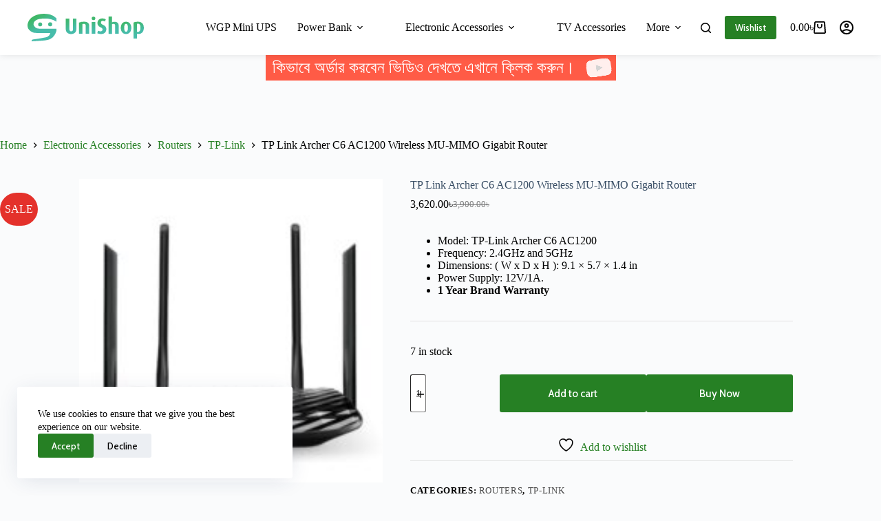

--- FILE ---
content_type: text/html; charset=UTF-8
request_url: https://unishop.com.bd/product/tp-link-archer-c6-ac1200-wireless-router/
body_size: 40283
content:
<!doctype html>
<html lang="en-US" prefix="og: https://ogp.me/ns#">
<head>
	
	<meta charset="UTF-8">
	<meta name="viewport" content="width=device-width, initial-scale=1, maximum-scale=5, viewport-fit=cover">
	<link rel="profile" href="https://gmpg.org/xfn/11">

					<script>document.documentElement.className = document.documentElement.className + ' yes-js js_active js'</script>
			
<!-- Search Engine Optimization by Rank Math - https://rankmath.com/ -->
<title>TP Link Archer C6 AC1200 Wireless Router</title>
<meta name="description" content="Model: TP-Link Archer C6 AC1200 Frequency: 2.4GHz and 5GHz Dimensions: ( W x D x H ): 9.1 × 5.7 × 1.4 in Power Supply: 12V/1A. 1 Year Brand Warranty"/>
<meta name="robots" content="follow, index, max-snippet:-1, max-video-preview:-1, max-image-preview:large"/>
<link rel="canonical" href="https://unishop.com.bd/product/tp-link-archer-c6-ac1200-wireless-router/" />
<meta property="og:locale" content="en_US" />
<meta property="og:type" content="product" />
<meta property="og:title" content="TP Link Archer C6 AC1200 Wireless Router" />
<meta property="og:description" content="Model: TP-Link Archer C6 AC1200 Frequency: 2.4GHz and 5GHz Dimensions: ( W x D x H ): 9.1 × 5.7 × 1.4 in Power Supply: 12V/1A. 1 Year Brand Warranty" />
<meta property="og:url" content="https://unishop.com.bd/product/tp-link-archer-c6-ac1200-wireless-router/" />
<meta property="og:site_name" content="UniShop" />
<meta property="og:updated_time" content="2025-02-21T15:59:06+06:00" />
<meta property="og:image" content="https://unishop.com.bd/wp-content/uploads/2022/07/Archer-C6-2_normal_1533257585881t.jpg" />
<meta property="og:image:secure_url" content="https://unishop.com.bd/wp-content/uploads/2022/07/Archer-C6-2_normal_1533257585881t.jpg" />
<meta property="og:image:width" content="590" />
<meta property="og:image:height" content="590" />
<meta property="og:image:alt" content="TP Link Archer C6 AC1200 Wireless Router" />
<meta property="og:image:type" content="image/jpeg" />
<meta property="product:price:amount" content="3620" />
<meta property="product:price:currency" content="BDT" />
<meta property="product:availability" content="instock" />
<meta name="twitter:card" content="summary_large_image" />
<meta name="twitter:title" content="TP Link Archer C6 AC1200 Wireless Router" />
<meta name="twitter:description" content="Model: TP-Link Archer C6 AC1200 Frequency: 2.4GHz and 5GHz Dimensions: ( W x D x H ): 9.1 × 5.7 × 1.4 in Power Supply: 12V/1A. 1 Year Brand Warranty" />
<meta name="twitter:image" content="https://unishop.com.bd/wp-content/uploads/2022/07/Archer-C6-2_normal_1533257585881t.jpg" />
<meta name="twitter:label1" content="Price" />
<meta name="twitter:data1" content="3,620.00৳" />
<meta name="twitter:label2" content="Availability" />
<meta name="twitter:data2" content="7 in stock" />
<script type="application/ld+json" class="rank-math-schema">{"@context":"https://schema.org","@graph":[{"@type":["LocalBusiness","Organization"],"@id":"https://unishop.com.bd/#organization","name":"UniShop","url":"https://unishop.com.bd","openingHours":["Monday,Tuesday,Wednesday,Thursday,Friday,Saturday,Sunday 09:00-17:00"]},{"@type":"WebSite","@id":"https://unishop.com.bd/#website","url":"https://unishop.com.bd","name":"UniShop","publisher":{"@id":"https://unishop.com.bd/#organization"},"inLanguage":"en-US"},{"@type":"ImageObject","@id":"https://unishop.com.bd/wp-content/uploads/2022/07/Archer-C6-2_normal_1533257585881t.jpg","url":"https://unishop.com.bd/wp-content/uploads/2022/07/Archer-C6-2_normal_1533257585881t.jpg","width":"590","height":"590","caption":"TP Link Archer C6 AC1200 Wireless Router","inLanguage":"en-US"},{"@type":"BreadcrumbList","@id":"https://unishop.com.bd/product/tp-link-archer-c6-ac1200-wireless-router/#breadcrumb","itemListElement":[{"@type":"ListItem","position":"1","item":{"@id":"https://unishop.com.bd","name":"Home"}},{"@type":"ListItem","position":"2","item":{"@id":"https://unishop.com.bd/category/electronic-accessories/routers/","name":"Routers"}},{"@type":"ListItem","position":"3","item":{"@id":"https://unishop.com.bd/product/tp-link-archer-c6-ac1200-wireless-router/","name":"TP Link Archer C6 AC1200 Wireless MU-MIMO Gigabit Router"}}]},{"@type":"ItemPage","@id":"https://unishop.com.bd/product/tp-link-archer-c6-ac1200-wireless-router/#webpage","url":"https://unishop.com.bd/product/tp-link-archer-c6-ac1200-wireless-router/","name":"TP Link Archer C6 AC1200 Wireless Router","datePublished":"2022-07-31T01:50:32+06:00","dateModified":"2025-02-21T15:59:06+06:00","isPartOf":{"@id":"https://unishop.com.bd/#website"},"primaryImageOfPage":{"@id":"https://unishop.com.bd/wp-content/uploads/2022/07/Archer-C6-2_normal_1533257585881t.jpg"},"inLanguage":"en-US","breadcrumb":{"@id":"https://unishop.com.bd/product/tp-link-archer-c6-ac1200-wireless-router/#breadcrumb"}},{"@type":"Product","name":"TP Link Archer C6 AC1200 Wireless Router","description":"Model: TP-Link Archer C6 AC1200 Frequency: 2.4GHz and 5GHz Dimensions: ( W x D x H ): 9.1 \u00d7 5.7 \u00d7 1.4 in Power Supply: 12V/1A. 1 Year Brand Warranty","category":"Electronic Accessories &gt; Routers","mainEntityOfPage":{"@id":"https://unishop.com.bd/product/tp-link-archer-c6-ac1200-wireless-router/#webpage"},"image":[{"@type":"ImageObject","url":"https://unishop.com.bd/wp-content/uploads/2022/07/Archer-C6-2_normal_1533257585881t.jpg","height":"590","width":"590"},{"@type":"ImageObject","url":"https://unishop.com.bd/wp-content/uploads/2022/07/Archer-C6-1_normal_1533257570157g.jpg","height":"590","width":"590"},{"@type":"ImageObject","url":"https://unishop.com.bd/wp-content/uploads/2022/07/Archer-C6-3_normal_1533257595763q.jpg","height":"590","width":"590"},{"@type":"ImageObject","url":"https://unishop.com.bd/wp-content/uploads/2022/07/Archer-C6-2_large_1533257585881c_normal_1547695651089h.jpg","height":"590","width":"590"}],"offers":{"@type":"Offer","price":"3620.00","priceCurrency":"BDT","priceValidUntil":"2027-12-31","availability":"http://schema.org/InStock","itemCondition":"NewCondition","url":"https://unishop.com.bd/product/tp-link-archer-c6-ac1200-wireless-router/","seller":{"@type":"Organization","@id":"https://unishop.com.bd/","name":"UniShop","url":"https://unishop.com.bd","logo":""}},"@id":"https://unishop.com.bd/product/tp-link-archer-c6-ac1200-wireless-router/#richSnippet"}]}</script>
<!-- /Rank Math WordPress SEO plugin -->

<script type='application/javascript'  id='pys-version-script'>console.log('PixelYourSite Free version 11.1.5.2');</script>
<link rel='dns-prefetch' href='//www.googletagmanager.com' />
<link rel='dns-prefetch' href='//fonts.googleapis.com' />
<link rel="alternate" type="application/rss+xml" title="UniShop &raquo; Feed" href="https://unishop.com.bd/feed/" />
<link rel="alternate" type="application/rss+xml" title="UniShop &raquo; Comments Feed" href="https://unishop.com.bd/comments/feed/" />
<link rel="alternate" type="application/rss+xml" title="UniShop &raquo; TP Link Archer C6 AC1200 Wireless MU-MIMO Gigabit Router Comments Feed" href="https://unishop.com.bd/product/tp-link-archer-c6-ac1200-wireless-router/feed/" />
<link rel="alternate" title="oEmbed (JSON)" type="application/json+oembed" href="https://unishop.com.bd/wp-json/oembed/1.0/embed?url=https%3A%2F%2Funishop.com.bd%2Fproduct%2Ftp-link-archer-c6-ac1200-wireless-router%2F" />
<link rel="alternate" title="oEmbed (XML)" type="text/xml+oembed" href="https://unishop.com.bd/wp-json/oembed/1.0/embed?url=https%3A%2F%2Funishop.com.bd%2Fproduct%2Ftp-link-archer-c6-ac1200-wireless-router%2F&#038;format=xml" />
<style id='wp-img-auto-sizes-contain-inline-css'>
img:is([sizes=auto i],[sizes^="auto," i]){contain-intrinsic-size:3000px 1500px}
/*# sourceURL=wp-img-auto-sizes-contain-inline-css */
</style>
<style id='global-styles-inline-css'>
:root{--wp--preset--aspect-ratio--square: 1;--wp--preset--aspect-ratio--4-3: 4/3;--wp--preset--aspect-ratio--3-4: 3/4;--wp--preset--aspect-ratio--3-2: 3/2;--wp--preset--aspect-ratio--2-3: 2/3;--wp--preset--aspect-ratio--16-9: 16/9;--wp--preset--aspect-ratio--9-16: 9/16;--wp--preset--color--black: #000000;--wp--preset--color--cyan-bluish-gray: #abb8c3;--wp--preset--color--white: #ffffff;--wp--preset--color--pale-pink: #f78da7;--wp--preset--color--vivid-red: #cf2e2e;--wp--preset--color--luminous-vivid-orange: #ff6900;--wp--preset--color--luminous-vivid-amber: #fcb900;--wp--preset--color--light-green-cyan: #7bdcb5;--wp--preset--color--vivid-green-cyan: #00d084;--wp--preset--color--pale-cyan-blue: #8ed1fc;--wp--preset--color--vivid-cyan-blue: #0693e3;--wp--preset--color--vivid-purple: #9b51e0;--wp--preset--color--palette-color-1: var(--theme-palette-color-1, #268024);--wp--preset--color--palette-color-2: var(--theme-palette-color-2, #E4312B);--wp--preset--color--palette-color-3: var(--theme-palette-color-3, #000000);--wp--preset--color--palette-color-4: var(--theme-palette-color-4, #3A4F66);--wp--preset--color--palette-color-5: var(--theme-palette-color-5, #E2E2E2);--wp--preset--color--palette-color-6: var(--theme-palette-color-6, #f2f5f7);--wp--preset--color--palette-color-7: var(--theme-palette-color-7, #FAFBFC);--wp--preset--color--palette-color-8: var(--theme-palette-color-8, #ffffff);--wp--preset--gradient--vivid-cyan-blue-to-vivid-purple: linear-gradient(135deg,rgb(6,147,227) 0%,rgb(155,81,224) 100%);--wp--preset--gradient--light-green-cyan-to-vivid-green-cyan: linear-gradient(135deg,rgb(122,220,180) 0%,rgb(0,208,130) 100%);--wp--preset--gradient--luminous-vivid-amber-to-luminous-vivid-orange: linear-gradient(135deg,rgb(252,185,0) 0%,rgb(255,105,0) 100%);--wp--preset--gradient--luminous-vivid-orange-to-vivid-red: linear-gradient(135deg,rgb(255,105,0) 0%,rgb(207,46,46) 100%);--wp--preset--gradient--very-light-gray-to-cyan-bluish-gray: linear-gradient(135deg,rgb(238,238,238) 0%,rgb(169,184,195) 100%);--wp--preset--gradient--cool-to-warm-spectrum: linear-gradient(135deg,rgb(74,234,220) 0%,rgb(151,120,209) 20%,rgb(207,42,186) 40%,rgb(238,44,130) 60%,rgb(251,105,98) 80%,rgb(254,248,76) 100%);--wp--preset--gradient--blush-light-purple: linear-gradient(135deg,rgb(255,206,236) 0%,rgb(152,150,240) 100%);--wp--preset--gradient--blush-bordeaux: linear-gradient(135deg,rgb(254,205,165) 0%,rgb(254,45,45) 50%,rgb(107,0,62) 100%);--wp--preset--gradient--luminous-dusk: linear-gradient(135deg,rgb(255,203,112) 0%,rgb(199,81,192) 50%,rgb(65,88,208) 100%);--wp--preset--gradient--pale-ocean: linear-gradient(135deg,rgb(255,245,203) 0%,rgb(182,227,212) 50%,rgb(51,167,181) 100%);--wp--preset--gradient--electric-grass: linear-gradient(135deg,rgb(202,248,128) 0%,rgb(113,206,126) 100%);--wp--preset--gradient--midnight: linear-gradient(135deg,rgb(2,3,129) 0%,rgb(40,116,252) 100%);--wp--preset--gradient--juicy-peach: linear-gradient(to right, #ffecd2 0%, #fcb69f 100%);--wp--preset--gradient--young-passion: linear-gradient(to right, #ff8177 0%, #ff867a 0%, #ff8c7f 21%, #f99185 52%, #cf556c 78%, #b12a5b 100%);--wp--preset--gradient--true-sunset: linear-gradient(to right, #fa709a 0%, #fee140 100%);--wp--preset--gradient--morpheus-den: linear-gradient(to top, #30cfd0 0%, #330867 100%);--wp--preset--gradient--plum-plate: linear-gradient(135deg, #667eea 0%, #764ba2 100%);--wp--preset--gradient--aqua-splash: linear-gradient(15deg, #13547a 0%, #80d0c7 100%);--wp--preset--gradient--love-kiss: linear-gradient(to top, #ff0844 0%, #ffb199 100%);--wp--preset--gradient--new-retrowave: linear-gradient(to top, #3b41c5 0%, #a981bb 49%, #ffc8a9 100%);--wp--preset--gradient--plum-bath: linear-gradient(to top, #cc208e 0%, #6713d2 100%);--wp--preset--gradient--high-flight: linear-gradient(to right, #0acffe 0%, #495aff 100%);--wp--preset--gradient--teen-party: linear-gradient(-225deg, #FF057C 0%, #8D0B93 50%, #321575 100%);--wp--preset--gradient--fabled-sunset: linear-gradient(-225deg, #231557 0%, #44107A 29%, #FF1361 67%, #FFF800 100%);--wp--preset--gradient--arielle-smile: radial-gradient(circle 248px at center, #16d9e3 0%, #30c7ec 47%, #46aef7 100%);--wp--preset--gradient--itmeo-branding: linear-gradient(180deg, #2af598 0%, #009efd 100%);--wp--preset--gradient--deep-blue: linear-gradient(to right, #6a11cb 0%, #2575fc 100%);--wp--preset--gradient--strong-bliss: linear-gradient(to right, #f78ca0 0%, #f9748f 19%, #fd868c 60%, #fe9a8b 100%);--wp--preset--gradient--sweet-period: linear-gradient(to top, #3f51b1 0%, #5a55ae 13%, #7b5fac 25%, #8f6aae 38%, #a86aa4 50%, #cc6b8e 62%, #f18271 75%, #f3a469 87%, #f7c978 100%);--wp--preset--gradient--purple-division: linear-gradient(to top, #7028e4 0%, #e5b2ca 100%);--wp--preset--gradient--cold-evening: linear-gradient(to top, #0c3483 0%, #a2b6df 100%, #6b8cce 100%, #a2b6df 100%);--wp--preset--gradient--mountain-rock: linear-gradient(to right, #868f96 0%, #596164 100%);--wp--preset--gradient--desert-hump: linear-gradient(to top, #c79081 0%, #dfa579 100%);--wp--preset--gradient--ethernal-constance: linear-gradient(to top, #09203f 0%, #537895 100%);--wp--preset--gradient--happy-memories: linear-gradient(-60deg, #ff5858 0%, #f09819 100%);--wp--preset--gradient--grown-early: linear-gradient(to top, #0ba360 0%, #3cba92 100%);--wp--preset--gradient--morning-salad: linear-gradient(-225deg, #B7F8DB 0%, #50A7C2 100%);--wp--preset--gradient--night-call: linear-gradient(-225deg, #AC32E4 0%, #7918F2 48%, #4801FF 100%);--wp--preset--gradient--mind-crawl: linear-gradient(-225deg, #473B7B 0%, #3584A7 51%, #30D2BE 100%);--wp--preset--gradient--angel-care: linear-gradient(-225deg, #FFE29F 0%, #FFA99F 48%, #FF719A 100%);--wp--preset--gradient--juicy-cake: linear-gradient(to top, #e14fad 0%, #f9d423 100%);--wp--preset--gradient--rich-metal: linear-gradient(to right, #d7d2cc 0%, #304352 100%);--wp--preset--gradient--mole-hall: linear-gradient(-20deg, #616161 0%, #9bc5c3 100%);--wp--preset--gradient--cloudy-knoxville: linear-gradient(120deg, #fdfbfb 0%, #ebedee 100%);--wp--preset--gradient--soft-grass: linear-gradient(to top, #c1dfc4 0%, #deecdd 100%);--wp--preset--gradient--saint-petersburg: linear-gradient(135deg, #f5f7fa 0%, #c3cfe2 100%);--wp--preset--gradient--everlasting-sky: linear-gradient(135deg, #fdfcfb 0%, #e2d1c3 100%);--wp--preset--gradient--kind-steel: linear-gradient(-20deg, #e9defa 0%, #fbfcdb 100%);--wp--preset--gradient--over-sun: linear-gradient(60deg, #abecd6 0%, #fbed96 100%);--wp--preset--gradient--premium-white: linear-gradient(to top, #d5d4d0 0%, #d5d4d0 1%, #eeeeec 31%, #efeeec 75%, #e9e9e7 100%);--wp--preset--gradient--clean-mirror: linear-gradient(45deg, #93a5cf 0%, #e4efe9 100%);--wp--preset--gradient--wild-apple: linear-gradient(to top, #d299c2 0%, #fef9d7 100%);--wp--preset--gradient--snow-again: linear-gradient(to top, #e6e9f0 0%, #eef1f5 100%);--wp--preset--gradient--confident-cloud: linear-gradient(to top, #dad4ec 0%, #dad4ec 1%, #f3e7e9 100%);--wp--preset--gradient--glass-water: linear-gradient(to top, #dfe9f3 0%, white 100%);--wp--preset--gradient--perfect-white: linear-gradient(-225deg, #E3FDF5 0%, #FFE6FA 100%);--wp--preset--font-size--small: 13px;--wp--preset--font-size--medium: 20px;--wp--preset--font-size--large: clamp(22px, 1.375rem + ((1vw - 3.2px) * 0.625), 30px);--wp--preset--font-size--x-large: clamp(30px, 1.875rem + ((1vw - 3.2px) * 1.563), 50px);--wp--preset--font-size--xx-large: clamp(45px, 2.813rem + ((1vw - 3.2px) * 2.734), 80px);--wp--preset--spacing--20: 0.44rem;--wp--preset--spacing--30: 0.67rem;--wp--preset--spacing--40: 1rem;--wp--preset--spacing--50: 1.5rem;--wp--preset--spacing--60: 2.25rem;--wp--preset--spacing--70: 3.38rem;--wp--preset--spacing--80: 5.06rem;--wp--preset--shadow--natural: 6px 6px 9px rgba(0, 0, 0, 0.2);--wp--preset--shadow--deep: 12px 12px 50px rgba(0, 0, 0, 0.4);--wp--preset--shadow--sharp: 6px 6px 0px rgba(0, 0, 0, 0.2);--wp--preset--shadow--outlined: 6px 6px 0px -3px rgb(255, 255, 255), 6px 6px rgb(0, 0, 0);--wp--preset--shadow--crisp: 6px 6px 0px rgb(0, 0, 0);}:root { --wp--style--global--content-size: var(--theme-block-max-width);--wp--style--global--wide-size: var(--theme-block-wide-max-width); }:where(body) { margin: 0; }.wp-site-blocks > .alignleft { float: left; margin-right: 2em; }.wp-site-blocks > .alignright { float: right; margin-left: 2em; }.wp-site-blocks > .aligncenter { justify-content: center; margin-left: auto; margin-right: auto; }:where(.wp-site-blocks) > * { margin-block-start: var(--theme-content-spacing); margin-block-end: 0; }:where(.wp-site-blocks) > :first-child { margin-block-start: 0; }:where(.wp-site-blocks) > :last-child { margin-block-end: 0; }:root { --wp--style--block-gap: var(--theme-content-spacing); }:root :where(.is-layout-flow) > :first-child{margin-block-start: 0;}:root :where(.is-layout-flow) > :last-child{margin-block-end: 0;}:root :where(.is-layout-flow) > *{margin-block-start: var(--theme-content-spacing);margin-block-end: 0;}:root :where(.is-layout-constrained) > :first-child{margin-block-start: 0;}:root :where(.is-layout-constrained) > :last-child{margin-block-end: 0;}:root :where(.is-layout-constrained) > *{margin-block-start: var(--theme-content-spacing);margin-block-end: 0;}:root :where(.is-layout-flex){gap: var(--theme-content-spacing);}:root :where(.is-layout-grid){gap: var(--theme-content-spacing);}.is-layout-flow > .alignleft{float: left;margin-inline-start: 0;margin-inline-end: 2em;}.is-layout-flow > .alignright{float: right;margin-inline-start: 2em;margin-inline-end: 0;}.is-layout-flow > .aligncenter{margin-left: auto !important;margin-right: auto !important;}.is-layout-constrained > .alignleft{float: left;margin-inline-start: 0;margin-inline-end: 2em;}.is-layout-constrained > .alignright{float: right;margin-inline-start: 2em;margin-inline-end: 0;}.is-layout-constrained > .aligncenter{margin-left: auto !important;margin-right: auto !important;}.is-layout-constrained > :where(:not(.alignleft):not(.alignright):not(.alignfull)){max-width: var(--wp--style--global--content-size);margin-left: auto !important;margin-right: auto !important;}.is-layout-constrained > .alignwide{max-width: var(--wp--style--global--wide-size);}body .is-layout-flex{display: flex;}.is-layout-flex{flex-wrap: wrap;align-items: center;}.is-layout-flex > :is(*, div){margin: 0;}body .is-layout-grid{display: grid;}.is-layout-grid > :is(*, div){margin: 0;}body{padding-top: 0px;padding-right: 0px;padding-bottom: 0px;padding-left: 0px;}:root :where(.wp-element-button, .wp-block-button__link){font-style: inherit;font-weight: inherit;letter-spacing: inherit;text-transform: inherit;}.has-black-color{color: var(--wp--preset--color--black) !important;}.has-cyan-bluish-gray-color{color: var(--wp--preset--color--cyan-bluish-gray) !important;}.has-white-color{color: var(--wp--preset--color--white) !important;}.has-pale-pink-color{color: var(--wp--preset--color--pale-pink) !important;}.has-vivid-red-color{color: var(--wp--preset--color--vivid-red) !important;}.has-luminous-vivid-orange-color{color: var(--wp--preset--color--luminous-vivid-orange) !important;}.has-luminous-vivid-amber-color{color: var(--wp--preset--color--luminous-vivid-amber) !important;}.has-light-green-cyan-color{color: var(--wp--preset--color--light-green-cyan) !important;}.has-vivid-green-cyan-color{color: var(--wp--preset--color--vivid-green-cyan) !important;}.has-pale-cyan-blue-color{color: var(--wp--preset--color--pale-cyan-blue) !important;}.has-vivid-cyan-blue-color{color: var(--wp--preset--color--vivid-cyan-blue) !important;}.has-vivid-purple-color{color: var(--wp--preset--color--vivid-purple) !important;}.has-palette-color-1-color{color: var(--wp--preset--color--palette-color-1) !important;}.has-palette-color-2-color{color: var(--wp--preset--color--palette-color-2) !important;}.has-palette-color-3-color{color: var(--wp--preset--color--palette-color-3) !important;}.has-palette-color-4-color{color: var(--wp--preset--color--palette-color-4) !important;}.has-palette-color-5-color{color: var(--wp--preset--color--palette-color-5) !important;}.has-palette-color-6-color{color: var(--wp--preset--color--palette-color-6) !important;}.has-palette-color-7-color{color: var(--wp--preset--color--palette-color-7) !important;}.has-palette-color-8-color{color: var(--wp--preset--color--palette-color-8) !important;}.has-black-background-color{background-color: var(--wp--preset--color--black) !important;}.has-cyan-bluish-gray-background-color{background-color: var(--wp--preset--color--cyan-bluish-gray) !important;}.has-white-background-color{background-color: var(--wp--preset--color--white) !important;}.has-pale-pink-background-color{background-color: var(--wp--preset--color--pale-pink) !important;}.has-vivid-red-background-color{background-color: var(--wp--preset--color--vivid-red) !important;}.has-luminous-vivid-orange-background-color{background-color: var(--wp--preset--color--luminous-vivid-orange) !important;}.has-luminous-vivid-amber-background-color{background-color: var(--wp--preset--color--luminous-vivid-amber) !important;}.has-light-green-cyan-background-color{background-color: var(--wp--preset--color--light-green-cyan) !important;}.has-vivid-green-cyan-background-color{background-color: var(--wp--preset--color--vivid-green-cyan) !important;}.has-pale-cyan-blue-background-color{background-color: var(--wp--preset--color--pale-cyan-blue) !important;}.has-vivid-cyan-blue-background-color{background-color: var(--wp--preset--color--vivid-cyan-blue) !important;}.has-vivid-purple-background-color{background-color: var(--wp--preset--color--vivid-purple) !important;}.has-palette-color-1-background-color{background-color: var(--wp--preset--color--palette-color-1) !important;}.has-palette-color-2-background-color{background-color: var(--wp--preset--color--palette-color-2) !important;}.has-palette-color-3-background-color{background-color: var(--wp--preset--color--palette-color-3) !important;}.has-palette-color-4-background-color{background-color: var(--wp--preset--color--palette-color-4) !important;}.has-palette-color-5-background-color{background-color: var(--wp--preset--color--palette-color-5) !important;}.has-palette-color-6-background-color{background-color: var(--wp--preset--color--palette-color-6) !important;}.has-palette-color-7-background-color{background-color: var(--wp--preset--color--palette-color-7) !important;}.has-palette-color-8-background-color{background-color: var(--wp--preset--color--palette-color-8) !important;}.has-black-border-color{border-color: var(--wp--preset--color--black) !important;}.has-cyan-bluish-gray-border-color{border-color: var(--wp--preset--color--cyan-bluish-gray) !important;}.has-white-border-color{border-color: var(--wp--preset--color--white) !important;}.has-pale-pink-border-color{border-color: var(--wp--preset--color--pale-pink) !important;}.has-vivid-red-border-color{border-color: var(--wp--preset--color--vivid-red) !important;}.has-luminous-vivid-orange-border-color{border-color: var(--wp--preset--color--luminous-vivid-orange) !important;}.has-luminous-vivid-amber-border-color{border-color: var(--wp--preset--color--luminous-vivid-amber) !important;}.has-light-green-cyan-border-color{border-color: var(--wp--preset--color--light-green-cyan) !important;}.has-vivid-green-cyan-border-color{border-color: var(--wp--preset--color--vivid-green-cyan) !important;}.has-pale-cyan-blue-border-color{border-color: var(--wp--preset--color--pale-cyan-blue) !important;}.has-vivid-cyan-blue-border-color{border-color: var(--wp--preset--color--vivid-cyan-blue) !important;}.has-vivid-purple-border-color{border-color: var(--wp--preset--color--vivid-purple) !important;}.has-palette-color-1-border-color{border-color: var(--wp--preset--color--palette-color-1) !important;}.has-palette-color-2-border-color{border-color: var(--wp--preset--color--palette-color-2) !important;}.has-palette-color-3-border-color{border-color: var(--wp--preset--color--palette-color-3) !important;}.has-palette-color-4-border-color{border-color: var(--wp--preset--color--palette-color-4) !important;}.has-palette-color-5-border-color{border-color: var(--wp--preset--color--palette-color-5) !important;}.has-palette-color-6-border-color{border-color: var(--wp--preset--color--palette-color-6) !important;}.has-palette-color-7-border-color{border-color: var(--wp--preset--color--palette-color-7) !important;}.has-palette-color-8-border-color{border-color: var(--wp--preset--color--palette-color-8) !important;}.has-vivid-cyan-blue-to-vivid-purple-gradient-background{background: var(--wp--preset--gradient--vivid-cyan-blue-to-vivid-purple) !important;}.has-light-green-cyan-to-vivid-green-cyan-gradient-background{background: var(--wp--preset--gradient--light-green-cyan-to-vivid-green-cyan) !important;}.has-luminous-vivid-amber-to-luminous-vivid-orange-gradient-background{background: var(--wp--preset--gradient--luminous-vivid-amber-to-luminous-vivid-orange) !important;}.has-luminous-vivid-orange-to-vivid-red-gradient-background{background: var(--wp--preset--gradient--luminous-vivid-orange-to-vivid-red) !important;}.has-very-light-gray-to-cyan-bluish-gray-gradient-background{background: var(--wp--preset--gradient--very-light-gray-to-cyan-bluish-gray) !important;}.has-cool-to-warm-spectrum-gradient-background{background: var(--wp--preset--gradient--cool-to-warm-spectrum) !important;}.has-blush-light-purple-gradient-background{background: var(--wp--preset--gradient--blush-light-purple) !important;}.has-blush-bordeaux-gradient-background{background: var(--wp--preset--gradient--blush-bordeaux) !important;}.has-luminous-dusk-gradient-background{background: var(--wp--preset--gradient--luminous-dusk) !important;}.has-pale-ocean-gradient-background{background: var(--wp--preset--gradient--pale-ocean) !important;}.has-electric-grass-gradient-background{background: var(--wp--preset--gradient--electric-grass) !important;}.has-midnight-gradient-background{background: var(--wp--preset--gradient--midnight) !important;}.has-juicy-peach-gradient-background{background: var(--wp--preset--gradient--juicy-peach) !important;}.has-young-passion-gradient-background{background: var(--wp--preset--gradient--young-passion) !important;}.has-true-sunset-gradient-background{background: var(--wp--preset--gradient--true-sunset) !important;}.has-morpheus-den-gradient-background{background: var(--wp--preset--gradient--morpheus-den) !important;}.has-plum-plate-gradient-background{background: var(--wp--preset--gradient--plum-plate) !important;}.has-aqua-splash-gradient-background{background: var(--wp--preset--gradient--aqua-splash) !important;}.has-love-kiss-gradient-background{background: var(--wp--preset--gradient--love-kiss) !important;}.has-new-retrowave-gradient-background{background: var(--wp--preset--gradient--new-retrowave) !important;}.has-plum-bath-gradient-background{background: var(--wp--preset--gradient--plum-bath) !important;}.has-high-flight-gradient-background{background: var(--wp--preset--gradient--high-flight) !important;}.has-teen-party-gradient-background{background: var(--wp--preset--gradient--teen-party) !important;}.has-fabled-sunset-gradient-background{background: var(--wp--preset--gradient--fabled-sunset) !important;}.has-arielle-smile-gradient-background{background: var(--wp--preset--gradient--arielle-smile) !important;}.has-itmeo-branding-gradient-background{background: var(--wp--preset--gradient--itmeo-branding) !important;}.has-deep-blue-gradient-background{background: var(--wp--preset--gradient--deep-blue) !important;}.has-strong-bliss-gradient-background{background: var(--wp--preset--gradient--strong-bliss) !important;}.has-sweet-period-gradient-background{background: var(--wp--preset--gradient--sweet-period) !important;}.has-purple-division-gradient-background{background: var(--wp--preset--gradient--purple-division) !important;}.has-cold-evening-gradient-background{background: var(--wp--preset--gradient--cold-evening) !important;}.has-mountain-rock-gradient-background{background: var(--wp--preset--gradient--mountain-rock) !important;}.has-desert-hump-gradient-background{background: var(--wp--preset--gradient--desert-hump) !important;}.has-ethernal-constance-gradient-background{background: var(--wp--preset--gradient--ethernal-constance) !important;}.has-happy-memories-gradient-background{background: var(--wp--preset--gradient--happy-memories) !important;}.has-grown-early-gradient-background{background: var(--wp--preset--gradient--grown-early) !important;}.has-morning-salad-gradient-background{background: var(--wp--preset--gradient--morning-salad) !important;}.has-night-call-gradient-background{background: var(--wp--preset--gradient--night-call) !important;}.has-mind-crawl-gradient-background{background: var(--wp--preset--gradient--mind-crawl) !important;}.has-angel-care-gradient-background{background: var(--wp--preset--gradient--angel-care) !important;}.has-juicy-cake-gradient-background{background: var(--wp--preset--gradient--juicy-cake) !important;}.has-rich-metal-gradient-background{background: var(--wp--preset--gradient--rich-metal) !important;}.has-mole-hall-gradient-background{background: var(--wp--preset--gradient--mole-hall) !important;}.has-cloudy-knoxville-gradient-background{background: var(--wp--preset--gradient--cloudy-knoxville) !important;}.has-soft-grass-gradient-background{background: var(--wp--preset--gradient--soft-grass) !important;}.has-saint-petersburg-gradient-background{background: var(--wp--preset--gradient--saint-petersburg) !important;}.has-everlasting-sky-gradient-background{background: var(--wp--preset--gradient--everlasting-sky) !important;}.has-kind-steel-gradient-background{background: var(--wp--preset--gradient--kind-steel) !important;}.has-over-sun-gradient-background{background: var(--wp--preset--gradient--over-sun) !important;}.has-premium-white-gradient-background{background: var(--wp--preset--gradient--premium-white) !important;}.has-clean-mirror-gradient-background{background: var(--wp--preset--gradient--clean-mirror) !important;}.has-wild-apple-gradient-background{background: var(--wp--preset--gradient--wild-apple) !important;}.has-snow-again-gradient-background{background: var(--wp--preset--gradient--snow-again) !important;}.has-confident-cloud-gradient-background{background: var(--wp--preset--gradient--confident-cloud) !important;}.has-glass-water-gradient-background{background: var(--wp--preset--gradient--glass-water) !important;}.has-perfect-white-gradient-background{background: var(--wp--preset--gradient--perfect-white) !important;}.has-small-font-size{font-size: var(--wp--preset--font-size--small) !important;}.has-medium-font-size{font-size: var(--wp--preset--font-size--medium) !important;}.has-large-font-size{font-size: var(--wp--preset--font-size--large) !important;}.has-x-large-font-size{font-size: var(--wp--preset--font-size--x-large) !important;}.has-xx-large-font-size{font-size: var(--wp--preset--font-size--xx-large) !important;}
:root :where(.wp-block-pullquote){font-size: clamp(0.984em, 0.984rem + ((1vw - 0.2em) * 0.645), 1.5em);line-height: 1.6;}
/*# sourceURL=global-styles-inline-css */
</style>
<style id='woocommerce-inline-inline-css'>
.woocommerce form .form-row .required { visibility: visible; }
/*# sourceURL=woocommerce-inline-inline-css */
</style>
<link rel='stylesheet' id='wpo_min-header-0-css' href='https://unishop.com.bd/wp-content/cache/wpo-minify/1768249460/assets/wpo-minify-header-9567be38.min.css' media='all' />
<script src="https://unishop.com.bd/wp-content/cache/wpo-minify/1768249460/assets/wpo-minify-header-7b750e41.min.js" id="wpo_min-header-0-js"></script>
<script id="wpo_min-header-1-js-extra">
var wc_add_to_cart_params = {"ajax_url":"/wp-admin/admin-ajax.php","wc_ajax_url":"/?wc-ajax=%%endpoint%%","i18n_view_cart":"View cart","cart_url":"https://unishop.com.bd/cart/","is_cart":"","cart_redirect_after_add":"yes"};
var wc_single_product_params = {"i18n_required_rating_text":"Please select a rating","i18n_rating_options":["1 of 5 stars","2 of 5 stars","3 of 5 stars","4 of 5 stars","5 of 5 stars"],"i18n_product_gallery_trigger_text":"View full-screen image gallery","review_rating_required":"yes","flexslider":{"rtl":false,"animation":"slide","smoothHeight":true,"directionNav":false,"controlNav":"thumbnails","slideshow":false,"animationSpeed":500,"animationLoop":false,"allowOneSlide":false},"zoom_enabled":"1","zoom_options":[],"photoswipe_enabled":"","photoswipe_options":{"shareEl":false,"closeOnScroll":false,"history":false,"hideAnimationDuration":0,"showAnimationDuration":0},"flexslider_enabled":""};
var woocommerce_params = {"ajax_url":"/wp-admin/admin-ajax.php","wc_ajax_url":"/?wc-ajax=%%endpoint%%","i18n_password_show":"Show password","i18n_password_hide":"Hide password"};
var wc_cart_fragments_params = {"ajax_url":"/wp-admin/admin-ajax.php","wc_ajax_url":"/?wc-ajax=%%endpoint%%","cart_hash_key":"wc_cart_hash_09aa30e450e601ae2913b7d1070d7531","fragment_name":"wc_fragments_09aa30e450e601ae2913b7d1070d7531","request_timeout":"5000"};
//# sourceURL=wpo_min-header-1-js-extra
</script>
<script src="https://unishop.com.bd/wp-content/cache/wpo-minify/1768249460/assets/wpo-minify-header-ba5659be.min.js" id="wpo_min-header-1-js" defer data-wp-strategy="defer"></script>
<script id="wpo_min-header-2-js-extra">
var pysOptions = {"staticEvents":{"facebook":{"woo_view_content":[{"delay":0,"type":"static","name":"ViewContent","pixelIds":["721791265446846"],"eventID":"b0cd7e3d-cb24-4752-82e9-9ee51a33e013","params":{"content_ids":["6501"],"content_type":"product","content_name":"TP Link Archer C6 AC1200 Wireless MU-MIMO Gigabit Router","category_name":"Routers, TP-Link","value":"3620","currency":"BDT","contents":[{"id":"6501","quantity":1}],"product_price":"3620","page_title":"TP Link Archer C6 AC1200 Wireless MU-MIMO Gigabit Router","post_type":"product","post_id":6501,"plugin":"PixelYourSite","user_role":"guest","event_url":"unishop.com.bd/product/tp-link-archer-c6-ac1200-wireless-router/"},"e_id":"woo_view_content","ids":[],"hasTimeWindow":false,"timeWindow":0,"woo_order":"","edd_order":""}],"init_event":[{"delay":0,"type":"static","ajaxFire":false,"name":"PageView","pixelIds":["721791265446846"],"eventID":"b008f851-04f3-4c6b-b569-73c1fdc58fbf","params":{"page_title":"TP Link Archer C6 AC1200 Wireless MU-MIMO Gigabit Router","post_type":"product","post_id":6501,"plugin":"PixelYourSite","user_role":"guest","event_url":"unishop.com.bd/product/tp-link-archer-c6-ac1200-wireless-router/"},"e_id":"init_event","ids":[],"hasTimeWindow":false,"timeWindow":0,"woo_order":"","edd_order":""}]}},"dynamicEvents":[],"triggerEvents":[],"triggerEventTypes":[],"facebook":{"pixelIds":["721791265446846"],"advancedMatching":[],"advancedMatchingEnabled":false,"removeMetadata":false,"wooVariableAsSimple":false,"serverApiEnabled":false,"wooCRSendFromServer":false,"send_external_id":null,"enabled_medical":false,"do_not_track_medical_param":["event_url","post_title","page_title","landing_page","content_name","categories","category_name","tags"],"meta_ldu":false},"debug":"","siteUrl":"https://unishop.com.bd","ajaxUrl":"https://unishop.com.bd/wp-admin/admin-ajax.php","ajax_event":"3b08845bf8","enable_remove_download_url_param":"1","cookie_duration":"7","last_visit_duration":"60","enable_success_send_form":"","ajaxForServerEvent":"1","ajaxForServerStaticEvent":"1","useSendBeacon":"1","send_external_id":"1","external_id_expire":"180","track_cookie_for_subdomains":"1","google_consent_mode":"1","gdpr":{"ajax_enabled":false,"all_disabled_by_api":false,"facebook_disabled_by_api":false,"analytics_disabled_by_api":false,"google_ads_disabled_by_api":false,"pinterest_disabled_by_api":false,"bing_disabled_by_api":false,"reddit_disabled_by_api":false,"externalID_disabled_by_api":false,"facebook_prior_consent_enabled":true,"analytics_prior_consent_enabled":true,"google_ads_prior_consent_enabled":null,"pinterest_prior_consent_enabled":true,"bing_prior_consent_enabled":true,"cookiebot_integration_enabled":false,"cookiebot_facebook_consent_category":"marketing","cookiebot_analytics_consent_category":"statistics","cookiebot_tiktok_consent_category":"marketing","cookiebot_google_ads_consent_category":"marketing","cookiebot_pinterest_consent_category":"marketing","cookiebot_bing_consent_category":"marketing","consent_magic_integration_enabled":false,"real_cookie_banner_integration_enabled":false,"cookie_notice_integration_enabled":false,"cookie_law_info_integration_enabled":false,"analytics_storage":{"enabled":true,"value":"granted","filter":false},"ad_storage":{"enabled":true,"value":"granted","filter":false},"ad_user_data":{"enabled":true,"value":"granted","filter":false},"ad_personalization":{"enabled":true,"value":"granted","filter":false}},"cookie":{"disabled_all_cookie":false,"disabled_start_session_cookie":false,"disabled_advanced_form_data_cookie":false,"disabled_landing_page_cookie":false,"disabled_first_visit_cookie":false,"disabled_trafficsource_cookie":false,"disabled_utmTerms_cookie":false,"disabled_utmId_cookie":false},"tracking_analytics":{"TrafficSource":"direct","TrafficLanding":"undefined","TrafficUtms":[],"TrafficUtmsId":[]},"GATags":{"ga_datalayer_type":"default","ga_datalayer_name":"dataLayerPYS"},"woo":{"enabled":true,"enabled_save_data_to_orders":true,"addToCartOnButtonEnabled":true,"addToCartOnButtonValueEnabled":true,"addToCartOnButtonValueOption":"price","singleProductId":6501,"removeFromCartSelector":"form.woocommerce-cart-form .remove","addToCartCatchMethod":"add_cart_hook","is_order_received_page":false,"containOrderId":false},"edd":{"enabled":false},"cache_bypass":"1768424976"};
//# sourceURL=wpo_min-header-2-js-extra
</script>
<script src="https://unishop.com.bd/wp-content/cache/wpo-minify/1768249460/assets/wpo-minify-header-6bd22de1.min.js" id="wpo_min-header-2-js"></script>

<!-- Google tag (gtag.js) snippet added by Site Kit -->
<!-- Google Analytics snippet added by Site Kit -->
<script src="https://www.googletagmanager.com/gtag/js?id=GT-T9CX9C8" id="google_gtagjs-js" async></script>
<script id="google_gtagjs-js-after">
window.dataLayer = window.dataLayer || [];function gtag(){dataLayer.push(arguments);}
gtag("set","linker",{"domains":["unishop.com.bd"]});
gtag("js", new Date());
gtag("set", "developer_id.dZTNiMT", true);
gtag("config", "GT-T9CX9C8");
//# sourceURL=google_gtagjs-js-after
</script>
<link rel="https://api.w.org/" href="https://unishop.com.bd/wp-json/" /><link rel="alternate" title="JSON" type="application/json" href="https://unishop.com.bd/wp-json/wp/v2/product/6501" /><link rel="EditURI" type="application/rsd+xml" title="RSD" href="https://unishop.com.bd/xmlrpc.php?rsd" />
<meta name="generator" content="WordPress 6.9" />
<link rel='shortlink' href='https://unishop.com.bd/?p=6501' />
<meta name="generator" content="Site Kit by Google 1.170.0" /><meta name="theme-color" content="#268024"><meta name="msapplication-navbutton-color" content="#268024"><meta name="apple-mobile-web-app-capable" content="yes"><meta name="apple-mobile-web-app-status-bar-style" content="black-translucent"><noscript><link rel='stylesheet' href='https://unishop.com.bd/wp-content/themes/blocksy/static/bundle/no-scripts.min.css' type='text/css'></noscript>
	<noscript><style>.woocommerce-product-gallery{ opacity: 1 !important; }</style></noscript>
	<meta name="generator" content="Elementor 3.34.1; features: additional_custom_breakpoints; settings: css_print_method-external, google_font-enabled, font_display-auto">
			<style>
				.e-con.e-parent:nth-of-type(n+4):not(.e-lazyloaded):not(.e-no-lazyload),
				.e-con.e-parent:nth-of-type(n+4):not(.e-lazyloaded):not(.e-no-lazyload) * {
					background-image: none !important;
				}
				@media screen and (max-height: 1024px) {
					.e-con.e-parent:nth-of-type(n+3):not(.e-lazyloaded):not(.e-no-lazyload),
					.e-con.e-parent:nth-of-type(n+3):not(.e-lazyloaded):not(.e-no-lazyload) * {
						background-image: none !important;
					}
				}
				@media screen and (max-height: 640px) {
					.e-con.e-parent:nth-of-type(n+2):not(.e-lazyloaded):not(.e-no-lazyload),
					.e-con.e-parent:nth-of-type(n+2):not(.e-lazyloaded):not(.e-no-lazyload) * {
						background-image: none !important;
					}
				}
			</style>
			<link rel="icon" href="https://unishop.com.bd/wp-content/uploads/2022/04/favicon.svg" sizes="32x32" />
<link rel="icon" href="https://unishop.com.bd/wp-content/uploads/2022/04/favicon.svg" sizes="192x192" />
<link rel="apple-touch-icon" href="https://unishop.com.bd/wp-content/uploads/2022/04/favicon.svg" />
<meta name="msapplication-TileImage" content="https://unishop.com.bd/wp-content/uploads/2022/04/favicon.svg" />
		<style id="wp-custom-css">
			/* [data-footer*="type-1"] .ct-footer [data-row*="middle"] > div{
	grid-template-columns: 1fr 0.6fr 0.6fr 1fr 1.3fr;
} */

@media only screen and (max-width: 600px) {
	[data-footer*="type-1"] .ct-footer [data-row*="middle"] > div{
	grid-template-columns: revert;
}
}		</style>
			</head>


<body class="wp-singular product-template-default single single-product postid-6501 wp-embed-responsive wp-theme-blocksy wp-child-theme-blocksy-child theme-blocksy woocommerce woocommerce-page woocommerce-no-js woo-variation-swatches wvs-behavior-blur wvs-theme-blocksy-child wvs-show-label wvs-tooltip elementor-default elementor-kit-6 ct-elementor-default-template" data-link="type-2" data-prefix="product" data-header="type-1:sticky" data-footer="type-1" itemscope="itemscope" itemtype="https://schema.org/WebPage">

<a class="skip-link screen-reader-text" href="#main">Skip to content</a><div class="ct-drawer-canvas" data-location="start">
		<div id="search-modal" class="ct-panel" data-behaviour="modal" role="dialog" aria-label="Search modal" inert>
			<div class="ct-panel-actions">
				<button class="ct-toggle-close" data-type="type-1" aria-label="Close search modal">
					<svg class="ct-icon" width="12" height="12" viewBox="0 0 15 15"><path d="M1 15a1 1 0 01-.71-.29 1 1 0 010-1.41l5.8-5.8-5.8-5.8A1 1 0 011.7.29l5.8 5.8 5.8-5.8a1 1 0 011.41 1.41l-5.8 5.8 5.8 5.8a1 1 0 01-1.41 1.41l-5.8-5.8-5.8 5.8A1 1 0 011 15z"/></svg>				</button>
			</div>

			<div class="ct-panel-content">
				

<form role="search" method="get" class="ct-search-form"  action="https://unishop.com.bd/" aria-haspopup="listbox" data-live-results="thumbs">

	<input 
		type="search" class="modal-field"		placeholder="Search"
		value=""
		name="s"
		autocomplete="off"
		title="Search for..."
		aria-label="Search for..."
			>

	<div class="ct-search-form-controls">
		
		<button type="submit" class="wp-element-button" data-button="icon" aria-label="Search button">
			<svg class="ct-icon ct-search-button-content" aria-hidden="true" width="15" height="15" viewBox="0 0 15 15"><path d="M14.8,13.7L12,11c0.9-1.2,1.5-2.6,1.5-4.2c0-3.7-3-6.8-6.8-6.8S0,3,0,6.8s3,6.8,6.8,6.8c1.6,0,3.1-0.6,4.2-1.5l2.8,2.8c0.1,0.1,0.3,0.2,0.5,0.2s0.4-0.1,0.5-0.2C15.1,14.5,15.1,14,14.8,13.7z M1.5,6.8c0-2.9,2.4-5.2,5.2-5.2S12,3.9,12,6.8S9.6,12,6.8,12S1.5,9.6,1.5,6.8z"/></svg>
			<span class="ct-ajax-loader">
				<svg viewBox="0 0 24 24">
					<circle cx="12" cy="12" r="10" opacity="0.2" fill="none" stroke="currentColor" stroke-miterlimit="10" stroke-width="2"/>

					<path d="m12,2c5.52,0,10,4.48,10,10" fill="none" stroke="currentColor" stroke-linecap="round" stroke-miterlimit="10" stroke-width="2">
						<animateTransform
							attributeName="transform"
							attributeType="XML"
							type="rotate"
							dur="0.6s"
							from="0 12 12"
							to="360 12 12"
							repeatCount="indefinite"
						/>
					</path>
				</svg>
			</span>
		</button>

					<input type="hidden" name="post_type" value="product">
		
		
		

		<input type="hidden" value="21a9d5e42a" class="ct-live-results-nonce">	</div>

			<div class="screen-reader-text" aria-live="polite" role="status">
			No results		</div>
	
</form>


			</div>
		</div>

		<div id="offcanvas" class="ct-panel ct-header" data-behaviour="modal" role="dialog" aria-label="Offcanvas modal" inert="">
		<div class="ct-panel-actions">
			
			<button class="ct-toggle-close" data-type="type-1" aria-label="Close drawer">
				<svg class="ct-icon" width="12" height="12" viewBox="0 0 15 15"><path d="M1 15a1 1 0 01-.71-.29 1 1 0 010-1.41l5.8-5.8-5.8-5.8A1 1 0 011.7.29l5.8 5.8 5.8-5.8a1 1 0 011.41 1.41l-5.8 5.8 5.8 5.8a1 1 0 01-1.41 1.41l-5.8-5.8-5.8 5.8A1 1 0 011 15z"/></svg>
			</button>
		</div>
		<div class="ct-panel-content" data-device="desktop"><div class="ct-panel-content-inner"></div></div><div class="ct-panel-content" data-device="mobile"><div class="ct-panel-content-inner">
<nav
	class="mobile-menu menu-container has-submenu"
	data-id="mobile-menu" data-interaction="click" data-toggle-type="type-1" data-submenu-dots="yes"	aria-label="Main Menu">

	<ul id="menu-main-menu" class=""><li id="menu-item-39" class="menu-item menu-item-type-taxonomy menu-item-object-product_cat menu-item-39"><a href="https://unishop.com.bd/category/wgp-mini-ups/" class="ct-menu-link">WGP Mini UPS</a></li>
<li id="menu-item-11969" class="menu-item menu-item-type-taxonomy menu-item-object-product_cat menu-item-11969"><a href="https://unishop.com.bd/category/ske-mini-ups/" class="ct-menu-link">SKE Mini UPS</a></li>
<li id="menu-item-11970" class="menu-item menu-item-type-taxonomy menu-item-object-product_cat menu-item-11970"><a href="https://unishop.com.bd/category/marsriva-mini-ups/" class="ct-menu-link">Marsriva Mini UPS</a></li>
<li id="menu-item-12043" class="menu-item menu-item-type-taxonomy menu-item-object-product_cat menu-item-12043"><a href="https://unishop.com.bd/category/baseus/" class="ct-menu-link">Baseus</a></li>
<li id="menu-item-12044" class="menu-item menu-item-type-taxonomy menu-item-object-product_cat menu-item-12044"><a href="https://unishop.com.bd/category/joyroom/" class="ct-menu-link">Joyroom</a></li>
<li id="menu-item-38" class="menu-item menu-item-type-taxonomy menu-item-object-product_cat menu-item-38"><a href="https://unishop.com.bd/category/adapters/" class="ct-menu-link">Adapters</a></li>
<li id="menu-item-298" class="menu-item menu-item-type-taxonomy menu-item-object-product_cat current-product-ancestor current-menu-parent current-product-parent menu-item-has-children menu-item-298"><span class="ct-sub-menu-parent"><a href="https://unishop.com.bd/category/electronic-accessories/routers/" class="ct-menu-link">Routers</a><button class="ct-toggle-dropdown-mobile" aria-label="Expand dropdown menu" aria-haspopup="true" aria-expanded="false"><svg class="ct-icon toggle-icon-2" width="15" height="15" viewBox="0 0 15 15" aria-hidden="true"><path d="M14.1,6.6H8.4V0.9C8.4,0.4,8,0,7.5,0S6.6,0.4,6.6,0.9v5.7H0.9C0.4,6.6,0,7,0,7.5s0.4,0.9,0.9,0.9h5.7v5.7C6.6,14.6,7,15,7.5,15s0.9-0.4,0.9-0.9V8.4h5.7C14.6,8.4,15,8,15,7.5S14.6,6.6,14.1,6.6z"/></svg></button></span>
<ul class="sub-menu">
	<li id="menu-item-1230" class="menu-item menu-item-type-taxonomy menu-item-object-product_cat menu-item-1230"><a href="https://unishop.com.bd/category/electronic-accessories/routers/xiaomi/" class="ct-menu-link">Xiaomi</a></li>
	<li id="menu-item-1229" class="menu-item menu-item-type-taxonomy menu-item-object-product_cat current-product-ancestor current-menu-parent current-product-parent menu-item-1229"><a href="https://unishop.com.bd/category/electronic-accessories/routers/tp-link/" class="ct-menu-link">TP-Link</a></li>
	<li id="menu-item-1228" class="menu-item menu-item-type-taxonomy menu-item-object-product_cat menu-item-1228"><a href="https://unishop.com.bd/category/electronic-accessories/routers/d-link/" class="ct-menu-link">D-Link</a></li>
</ul>
</li>
<li id="menu-item-302" class="menu-item menu-item-type-taxonomy menu-item-object-product_cat menu-item-302"><a href="https://unishop.com.bd/category/digital-goods/" class="ct-menu-link">Digital Goods</a></li>
</ul></nav>

</div></div></div>
<div id="account-modal" class="ct-panel" data-behaviour="modal" role="dialog" aria-label="Account modal" inert>
	<div class="ct-panel-actions">
		<button class="ct-toggle-close" data-type="type-1" aria-label="Close account modal">
			<svg class="ct-icon" width="12" height="12" viewBox="0 0 15 15">
				<path d="M1 15a1 1 0 01-.71-.29 1 1 0 010-1.41l5.8-5.8-5.8-5.8A1 1 0 011.7.29l5.8 5.8 5.8-5.8a1 1 0 011.41 1.41l-5.8 5.8 5.8 5.8a1 1 0 01-1.41 1.41l-5.8-5.8-5.8 5.8A1 1 0 011 15z"/>
			</svg>
		</button>
	</div>

	<div class="ct-panel-content">
		<div class="ct-account-modal">
							<ul>
					<li class="active ct-login" tabindex="0">
						Login					</li>

					<li class="ct-register" tabindex="0">
						Sign Up					</li>
				</ul>
			
			<div class="ct-account-forms">
				<div class="ct-login-form active">
					
<form name="loginform" id="loginform" class="login" action="#" method="post">
		
	<p>
		<label for="user_login">Username or Email Address</label>
		<input type="text" name="log" id="user_login" class="input" value="" size="20" autocomplete="username" autocapitalize="off">
	</p>

	<p>
		<label for="user_pass">Password</label>
		<span class="account-password-input">
			<input type="password" name="pwd" id="user_pass" class="input" value="" size="20" autocomplete="current-password" spellcheck="false">
			<span class="show-password-input"></span>
		</span>
	</p>

	
	<p class="login-remember col-2">
		<span>
			<input name="rememberme" type="checkbox" id="rememberme" class="ct-checkbox" value="forever">
			<label for="rememberme">Remember Me</label>
		</span>

		<a href="#" class="ct-forgot-password">
			Forgot Password?		</a>
	</p>

	
	<p class="login-submit">
		<button class="ct-button ct-account-login-submit has-text-align-center" name="wp-submit">
			Log In
			<svg class="ct-button-loader" width="16" height="16" viewBox="0 0 24 24">
				<circle cx="12" cy="12" r="10" opacity="0.2" fill="none" stroke="currentColor" stroke-miterlimit="10" stroke-width="2.5"/>

				<path d="m12,2c5.52,0,10,4.48,10,10" fill="none" stroke="currentColor" stroke-linecap="round" stroke-miterlimit="10" stroke-width="2.5">
					<animateTransform
						attributeName="transform"
						attributeType="XML"
						type="rotate"
						dur="0.6s"
						from="0 12 12"
						to="360 12 12"
						repeatCount="indefinite"
					/>
				</path>
			</svg>
		</button>
	</p>

		</form>

				</div>

									<div class="ct-register-form">
						
<form name="registerform" id="registerform" class="register woocommerce-form-register" action="#" method="post" novalidate="novalidate">
		
	
	<p>
		<label for="ct_user_email">Email</label>
		<input type="email" name="user_email" id="ct_user_email" class="input" value="" size="20" autocomplete="email">
	</p>

			<p>
			<label for="user_pass_register">Password</label>
			<span class="account-password-input password-input">
				<input type="password" name="user_pass" id="user_pass_register" class="input" value="" size="20" autocomplete="new-password" autocapitalize="off">			</span>
		</p>
	
	
	<wc-order-attribution-inputs></wc-order-attribution-inputs><div class="woocommerce-privacy-policy-text"><p>Your personal data will be used to support your experience throughout this website, to manage access to your account, and for other purposes described in our <a href="https://unishop.com.bd/privacy-policy/" class="woocommerce-privacy-policy-link" target="_blank">privacy policy</a>.</p>
</div>
	
	<p>
		<button class="ct-button ct-account-register-submit has-text-align-center" name="wp-submit">
			Register
			<svg class="ct-button-loader" width="16" height="16" viewBox="0 0 24 24">
				<circle cx="12" cy="12" r="10" opacity="0.2" fill="none" stroke="currentColor" stroke-miterlimit="10" stroke-width="2.5"/>

				<path d="m12,2c5.52,0,10,4.48,10,10" fill="none" stroke="currentColor" stroke-linecap="round" stroke-miterlimit="10" stroke-width="2.5">
					<animateTransform
						attributeName="transform"
						attributeType="XML"
						type="rotate"
						dur="0.6s"
						from="0 12 12"
						to="360 12 12"
						repeatCount="indefinite"
					/>
				</path>
			</svg>
		</button>

			</p>

			<input type="hidden" id="blocksy-register-nonce" name="blocksy-register-nonce" value="32245fbd2d" /><input type="hidden" name="_wp_http_referer" value="/product/tp-link-archer-c6-ac1200-wireless-router/" /></form>
					</div>
				
				<div class="ct-forgot-password-form">
					<form name="lostpasswordform" id="lostpasswordform" action="#" method="post">
	
	<p>
		<label for="user_login_forgot">Username or Email Address</label>
		<input type="text" name="user_login" id="user_login_forgot" class="input" value="" size="20" autocomplete="username" autocapitalize="off" required>
	</p>

	
	<p>
		<button class="ct-button ct-account-lost-password-submit has-text-align-center" name="wp-submit">
			Get New Password
			<svg class="ct-button-loader" width="16" height="16" viewBox="0 0 24 24">
				<circle cx="12" cy="12" r="10" opacity="0.2" fill="none" stroke="currentColor" stroke-miterlimit="10" stroke-width="2.5"/>

				<path d="m12,2c5.52,0,10,4.48,10,10" fill="none" stroke="currentColor" stroke-linecap="round" stroke-miterlimit="10" stroke-width="2.5">
					<animateTransform
						attributeName="transform"
						attributeType="XML"
						type="rotate"
						dur="0.6s"
						from="0 12 12"
						to="360 12 12"
						repeatCount="indefinite"
					/>
				</path>
			</svg>
		</button>
	</p>

		<input type="hidden" id="blocksy-lostpassword-nonce" name="blocksy-lostpassword-nonce" value="37bf99312d" /><input type="hidden" name="_wp_http_referer" value="/product/tp-link-archer-c6-ac1200-wireless-router/" /></form>


					<a href="#" class="ct-back-to-login ct-login">
						← Back to login					</a>
				</div>
            </div>
		</div>
	</div>
</div>
</div>
<div id="main-container">
	<header id="header" class="ct-header" data-id="type-1" itemscope="" itemtype="https://schema.org/WPHeader"><div data-device="desktop"><div class="ct-sticky-container"><div data-sticky="slide"><div data-row="middle" data-column-set="3"><div class="ct-container"><div data-column="start" data-placements="1"><div data-items="primary">
<div	class="site-branding"
	data-id="logo"		itemscope="itemscope" itemtype="https://schema.org/Organization">

			<a href="https://unishop.com.bd/" class="site-logo-container" rel="home" itemprop="url" ><img loading="lazy" width="254" height="60" src="https://unishop.com.bd/wp-content/uploads/2022/04/logo.svg" class="default-logo" alt="UniShop" decoding="async" /></a>	
	</div>

</div></div><div data-column="middle"><div data-items="">
<nav
	id="header-menu-1"
	class="header-menu-1 menu-container"
	data-id="menu" data-interaction="hover"	data-menu="type-1"
	data-dropdown="type-1:simple"		data-responsive="no"	itemscope="" itemtype="https://schema.org/SiteNavigationElement"	aria-label="Categories">

	<ul id="menu-categories" class="menu"><li id="menu-item-1780" class="menu-item menu-item-type-taxonomy menu-item-object-product_cat menu-item-1780"><a href="https://unishop.com.bd/category/wgp-mini-ups/" class="ct-menu-link">WGP Mini UPS</a></li>
<li id="menu-item-12442" class="menu-item menu-item-type-taxonomy menu-item-object-product_cat menu-item-has-children menu-item-12442 animated-submenu-block"><a href="https://unishop.com.bd/category/power-bank/" class="ct-menu-link">Power Bank<span class="ct-toggle-dropdown-desktop"><svg class="ct-icon" width="8" height="8" viewBox="0 0 15 15" aria-hidden="true"><path d="M2.1,3.2l5.4,5.4l5.4-5.4L15,4.3l-7.5,7.5L0,4.3L2.1,3.2z"/></svg></span></a><button class="ct-toggle-dropdown-desktop-ghost" aria-label="Expand dropdown menu" aria-haspopup="true" aria-expanded="false"></button>
<ul class="sub-menu">
	<li id="menu-item-12045" class="menu-item menu-item-type-taxonomy menu-item-object-product_cat menu-item-12045"><a href="https://unishop.com.bd/category/baseus/" class="ct-menu-link">Baseus</a></li>
	<li id="menu-item-14496" class="menu-item menu-item-type-taxonomy menu-item-object-product_cat menu-item-14496"><a href="https://unishop.com.bd/category/hoco/" class="ct-menu-link">Hoco</a></li>
	<li id="menu-item-12046" class="menu-item menu-item-type-taxonomy menu-item-object-product_cat menu-item-12046"><a href="https://unishop.com.bd/category/joyroom/" class="ct-menu-link">Joyroom</a></li>
	<li id="menu-item-14497" class="menu-item menu-item-type-taxonomy menu-item-object-product_cat menu-item-14497"><a href="https://unishop.com.bd/category/awei/" class="ct-menu-link">Awei</a></li>
</ul>
</li>
<li id="menu-item-1777" class="menu-item menu-item-type-taxonomy menu-item-object-product_cat current-product-ancestor menu-item-has-children menu-item-1777 animated-submenu-block"><a href="https://unishop.com.bd/category/electronic-accessories/" class="ct-menu-link">Electronic Accessories<span class="ct-toggle-dropdown-desktop"><svg class="ct-icon" width="8" height="8" viewBox="0 0 15 15" aria-hidden="true"><path d="M2.1,3.2l5.4,5.4l5.4-5.4L15,4.3l-7.5,7.5L0,4.3L2.1,3.2z"/></svg></span></a><button class="ct-toggle-dropdown-desktop-ghost" aria-label="Expand dropdown menu" aria-haspopup="true" aria-expanded="false"></button>
<ul class="sub-menu">
	<li id="menu-item-1823" class="menu-item menu-item-type-taxonomy menu-item-object-product_cat menu-item-1823"><a href="https://unishop.com.bd/category/adapters/" class="ct-menu-link">Adapters</a></li>
	<li id="menu-item-1821" class="menu-item menu-item-type-taxonomy menu-item-object-product_cat menu-item-1821"><a href="https://unishop.com.bd/category/cables-converters/" class="ct-menu-link">Cables &amp; Converters</a></li>
	<li id="menu-item-14613" class="menu-item menu-item-type-taxonomy menu-item-object-product_cat menu-item-14613"><a href="https://unishop.com.bd/category/headphones/" class="ct-menu-link">Headphones</a></li>
	<li id="menu-item-14614" class="menu-item menu-item-type-taxonomy menu-item-object-product_cat menu-item-14614"><a href="https://unishop.com.bd/category/memory-cards/" class="ct-menu-link">Memory Cards</a></li>
</ul>
</li>
<li id="menu-item-1822" class="menu-item menu-item-type-taxonomy menu-item-object-product_cat menu-item-1822"><a href="https://unishop.com.bd/category/electronic-accessories/tv-accessories/" class="ct-menu-link">TV Accessories</a></li>
<li id="menu-item-10861" class="menu-item menu-item-type-taxonomy menu-item-object-product_cat menu-item-has-children menu-item-10861 animated-submenu-block"><a href="https://unishop.com.bd/category/computer-accessorise/" class="ct-menu-link">Computer &amp; Accessorise<span class="ct-toggle-dropdown-desktop"><svg class="ct-icon" width="8" height="8" viewBox="0 0 15 15" aria-hidden="true"><path d="M2.1,3.2l5.4,5.4l5.4-5.4L15,4.3l-7.5,7.5L0,4.3L2.1,3.2z"/></svg></span></a><button class="ct-toggle-dropdown-desktop-ghost" aria-label="Expand dropdown menu" aria-haspopup="true" aria-expanded="false"></button>
<ul class="sub-menu">
	<li id="menu-item-1781" class="menu-item menu-item-type-taxonomy menu-item-object-product_cat current-product-ancestor current-menu-parent current-product-parent menu-item-1781"><a href="https://unishop.com.bd/category/electronic-accessories/routers/" class="ct-menu-link">Routers</a></li>
	<li id="menu-item-1825" class="menu-item menu-item-type-taxonomy menu-item-object-product_cat menu-item-1825"><a href="https://unishop.com.bd/category/cc-camera/" class="ct-menu-link">CC Camera</a></li>
</ul>
</li>
<li id="menu-item-14443" class="menu-item menu-item-type-taxonomy menu-item-object-product_cat menu-item-has-children menu-item-14443 animated-submenu-block"><a href="https://unishop.com.bd/category/home-appliances/" class="ct-menu-link">Home Appliances<span class="ct-toggle-dropdown-desktop"><svg class="ct-icon" width="8" height="8" viewBox="0 0 15 15" aria-hidden="true"><path d="M2.1,3.2l5.4,5.4l5.4-5.4L15,4.3l-7.5,7.5L0,4.3L2.1,3.2z"/></svg></span></a><button class="ct-toggle-dropdown-desktop-ghost" aria-label="Expand dropdown menu" aria-haspopup="true" aria-expanded="false"></button>
<ul class="sub-menu">
	<li id="menu-item-14445" class="menu-item menu-item-type-taxonomy menu-item-object-product_cat menu-item-14445"><a href="https://unishop.com.bd/category/home-appliances/stand/" class="ct-menu-link">Stand</a></li>
	<li id="menu-item-14446" class="menu-item menu-item-type-taxonomy menu-item-object-product_cat menu-item-14446"><a href="https://unishop.com.bd/category/home-appliances/table/" class="ct-menu-link">Table</a></li>
</ul>
</li>
<li id="menu-item-15157" class="menu-item menu-item-type-taxonomy menu-item-object-product_cat menu-item-15157"><a href="https://unishop.com.bd/category/networking-produces/" class="ct-menu-link">Networking Produces</a></li>
<li id="menu-item-14819" class="menu-item menu-item-type-taxonomy menu-item-object-product_cat menu-item-14819"><a href="https://unishop.com.bd/category/battery/" class="ct-menu-link">Battery</a></li>
<li id="menu-item-10862" class="menu-item menu-item-type-taxonomy menu-item-object-product_cat menu-item-has-children menu-item-10862 animated-submenu-block"><a href="https://unishop.com.bd/category/gadgets/" class="ct-menu-link">Gadgets<span class="ct-toggle-dropdown-desktop"><svg class="ct-icon" width="8" height="8" viewBox="0 0 15 15" aria-hidden="true"><path d="M2.1,3.2l5.4,5.4l5.4-5.4L15,4.3l-7.5,7.5L0,4.3L2.1,3.2z"/></svg></span></a><button class="ct-toggle-dropdown-desktop-ghost" aria-label="Expand dropdown menu" aria-haspopup="true" aria-expanded="false"></button>
<ul class="sub-menu">
	<li id="menu-item-11831" class="menu-item menu-item-type-taxonomy menu-item-object-product_cat menu-item-11831"><a href="https://unishop.com.bd/category/ske-mini-ups/" class="ct-menu-link">SKE Mini UPS</a></li>
	<li id="menu-item-11832" class="menu-item menu-item-type-taxonomy menu-item-object-product_cat menu-item-11832"><a href="https://unishop.com.bd/category/marsriva-mini-ups/" class="ct-menu-link">Marsriva Mini UPS</a></li>
</ul>
</li>
<li id="menu-item-1776" class="menu-item menu-item-type-taxonomy menu-item-object-product_cat menu-item-1776"><a href="https://unishop.com.bd/category/digital-goods/" class="ct-menu-link">Digital Goods</a></li>
</ul></nav>

</div></div><div data-column="end" data-placements="1"><div data-items="primary">
<button
	class="ct-header-search ct-toggle "
	data-toggle-panel="#search-modal"
	aria-controls="search-modal"
	aria-label="Search"
	data-label="left"
	data-id="search">

	<span class="ct-label ct-hidden-sm ct-hidden-md ct-hidden-lg" aria-hidden="true">Search</span>

	<svg class="ct-icon" aria-hidden="true" width="15" height="15" viewBox="0 0 15 15"><path d="M14.8,13.7L12,11c0.9-1.2,1.5-2.6,1.5-4.2c0-3.7-3-6.8-6.8-6.8S0,3,0,6.8s3,6.8,6.8,6.8c1.6,0,3.1-0.6,4.2-1.5l2.8,2.8c0.1,0.1,0.3,0.2,0.5,0.2s0.4-0.1,0.5-0.2C15.1,14.5,15.1,14,14.8,13.7z M1.5,6.8c0-2.9,2.4-5.2,5.2-5.2S12,3.9,12,6.8S9.6,12,6.8,12S1.5,9.6,1.5,6.8z"/></svg></button>

<div
	class="ct-header-cta"
	data-id="button">
	<a
		href="https://unishop.com.bd/wishlist/"
		class="ct-button"
		data-size="small" aria-label="Wishlist">
		Wishlist	</a>
</div>

<div
	class="ct-header-cart"
	data-id="cart">

	
<a class="ct-cart-item"
	href="https://unishop.com.bd/cart/"
	data-label="left"
	>

	<span class="screen-reader-text">Shopping cart</span><span class="ct-label " data-price="yes"><span class="ct-amount"><span class="woocommerce-Price-amount amount"><bdi>0.00<span class="woocommerce-Price-currencySymbol">৳</span></bdi></span></span></span>
	<span class="ct-icon-container " aria-hidden="true">
		<span class="ct-dynamic-count-cart" data-count="0">0</span><svg aria-hidden="true" width="15" height="15" viewBox="0 0 15 15"><path d="M14.1,1.6C14,0.7,13.3,0,12.4,0H2.7C1.7,0,1,0.7,0.9,1.6L0.1,13.1c0,0.5,0.1,1,0.5,1.3C0.9,14.8,1.3,15,1.8,15h11.4c0.5,0,0.9-0.2,1.3-0.6c0.3-0.4,0.5-0.8,0.5-1.3L14.1,1.6zM13.4,13.4c0,0-0.1,0.1-0.2,0.1H1.8c-0.1,0-0.2-0.1-0.2-0.1c0,0-0.1-0.1-0.1-0.2L2.4,1.7c0-0.1,0.1-0.2,0.2-0.2h9.7c0.1,0,0.2,0.1,0.2,0.2l0.8,11.5C13.4,13.3,13.4,13.4,13.4,13.4z M10,3.2C9.6,3.2,9.2,3.6,9.2,4v1.5c0,1-0.8,1.8-1.8,1.8S5.8,6.5,5.8,5.5V4c0-0.4-0.3-0.8-0.8-0.8S4.2,3.6,4.2,4v1.5c0,1.8,1.5,3.2,3.2,3.2s3.2-1.5,3.2-3.2V4C10.8,3.6,10.4,3.2,10,3.2z"/></svg>	</span>
</a>

</div>
<div class="ct-header-account" data-id="account" data-state="out"><a href="#account-modal" class="ct-account-item" aria-label="Login" aria-controls="account-modal" data-label="left"><span class="ct-label ct-hidden-sm ct-hidden-md ct-hidden-lg" aria-hidden="true">Login</span><svg class="ct-icon" aria-hidden="true" width="15" height="15" viewBox="0 0 15 15"><path d="M7.5,0C3.4,0,0,3.4,0,7.5c0,1.7,0.5,3.2,1.5,4.5c1.4,1.9,3.6,3,6,3s4.6-1.1,6-3c1-1.3,1.5-2.9,1.5-4.5C15,3.4,11.6,0,7.5,0zM7.5,13.5c-1.4,0-2.8-0.5-3.8-1.4c1.1-0.9,2.4-1.4,3.8-1.4s2.8,0.5,3.8,1.4C10.3,13,8.9,13.5,7.5,13.5z M12.3,11c-1.3-1.1-3-1.8-4.8-1.8S4,9.9,2.7,11c-0.8-1-1.2-2.2-1.2-3.5c0-3.3,2.7-6,6-6s6,2.7,6,6C13.5,8.8,13.1,10,12.3,11zM7.5,3C6.1,3,5,4.1,5,5.5S6.1,8,7.5,8S10,6.9,10,5.5S8.9,3,7.5,3zM7.5,6.5c-0.5,0-1-0.5-1-1s0.5-1,1-1s1,0.5,1,1S8,6.5,7.5,6.5z"/></svg></a></div></div></div></div></div></div></div><div data-row="bottom" data-column-set="1"><div class="ct-container"><div data-column="middle"><div data-items="">
<div
	class="ct-header-text "
	data-id="text">
	<div class="entry-content is-layout-flow">
		<p 
    style="
    display: flex; 
    justify-items: center; 
    align-items: center;"
>
    <a 
    style="
        color: white; 
        background-color: rgba(255, 68, 44, 0.875);
        font-weight: 400; 
        font-size: 24px; 
        padding: 5px 10px; 
        text-decoration: none;
        text-align: center;
        display: flex; 
        justify-items: center; 
        align-items: center;" 
    href="https://youtu.be/heTevgUExuM?si=57LapJerQYh5PvPK"> 
    কিভাবে অর্ডার করবেন ভিডিও দেখতে এখানে ক্লিক করুন। 

    <img class="hithere" style="width: 30px; margin-left: 20px;" src="https://unishop.com.bd/wp-content/uploads/2024/07/video-icon.png" alt="">
</a>
</p>


<style>
    .hithere {
  animation: hithere 1s ease infinite;
}
@keyframes hithere {
  30% { transform: scale(1.2); }
  40%, 60% { transform: rotate(-20deg) scale(1.2); }
  50% { transform: rotate(20deg) scale(1.2); }
  70% { transform: rotate(0deg) scale(1.2); }
  100% { transform: scale(1); }
}
</style>	</div>
</div>
</div></div></div></div></div><div data-device="mobile"><div class="ct-sticky-container"><div data-sticky="slide"><div data-row="middle" data-column-set="2"><div class="ct-container"><div data-column="start" data-placements="1"><div data-items="primary">
<div	class="site-branding"
	data-id="logo"		>

			<a href="https://unishop.com.bd/" class="site-logo-container" rel="home" itemprop="url" ><img loading="lazy" width="254" height="60" src="https://unishop.com.bd/wp-content/uploads/2022/04/logo.svg" class="default-logo" alt="UniShop" decoding="async" /></a>	
	</div>

</div></div><div data-column="end" data-placements="1"><div data-items="primary">
<button
	class="ct-header-search ct-toggle "
	data-toggle-panel="#search-modal"
	aria-controls="search-modal"
	aria-label="Search"
	data-label="left"
	data-id="search">

	<span class="ct-label ct-hidden-sm ct-hidden-md ct-hidden-lg" aria-hidden="true">Search</span>

	<svg class="ct-icon" aria-hidden="true" width="15" height="15" viewBox="0 0 15 15"><path d="M14.8,13.7L12,11c0.9-1.2,1.5-2.6,1.5-4.2c0-3.7-3-6.8-6.8-6.8S0,3,0,6.8s3,6.8,6.8,6.8c1.6,0,3.1-0.6,4.2-1.5l2.8,2.8c0.1,0.1,0.3,0.2,0.5,0.2s0.4-0.1,0.5-0.2C15.1,14.5,15.1,14,14.8,13.7z M1.5,6.8c0-2.9,2.4-5.2,5.2-5.2S12,3.9,12,6.8S9.6,12,6.8,12S1.5,9.6,1.5,6.8z"/></svg></button>

<div
	class="ct-header-cart"
	data-id="cart">

	
<a class="ct-cart-item"
	href="https://unishop.com.bd/cart/"
	data-label="left"
	>

	<span class="screen-reader-text">Shopping cart</span><span class="ct-label " data-price="yes"><span class="ct-amount"><span class="woocommerce-Price-amount amount"><bdi>0.00<span class="woocommerce-Price-currencySymbol">৳</span></bdi></span></span></span>
	<span class="ct-icon-container " aria-hidden="true">
		<span class="ct-dynamic-count-cart" data-count="0">0</span><svg aria-hidden="true" width="15" height="15" viewBox="0 0 15 15"><path d="M14.1,1.6C14,0.7,13.3,0,12.4,0H2.7C1.7,0,1,0.7,0.9,1.6L0.1,13.1c0,0.5,0.1,1,0.5,1.3C0.9,14.8,1.3,15,1.8,15h11.4c0.5,0,0.9-0.2,1.3-0.6c0.3-0.4,0.5-0.8,0.5-1.3L14.1,1.6zM13.4,13.4c0,0-0.1,0.1-0.2,0.1H1.8c-0.1,0-0.2-0.1-0.2-0.1c0,0-0.1-0.1-0.1-0.2L2.4,1.7c0-0.1,0.1-0.2,0.2-0.2h9.7c0.1,0,0.2,0.1,0.2,0.2l0.8,11.5C13.4,13.3,13.4,13.4,13.4,13.4z M10,3.2C9.6,3.2,9.2,3.6,9.2,4v1.5c0,1-0.8,1.8-1.8,1.8S5.8,6.5,5.8,5.5V4c0-0.4-0.3-0.8-0.8-0.8S4.2,3.6,4.2,4v1.5c0,1.8,1.5,3.2,3.2,3.2s3.2-1.5,3.2-3.2V4C10.8,3.6,10.4,3.2,10,3.2z"/></svg>	</span>
</a>

</div>
<div class="ct-header-account" data-id="account" data-state="out"><a href="#account-modal" class="ct-account-item" aria-label="Login" aria-controls="account-modal" data-label="left"><span class="ct-label ct-hidden-sm ct-hidden-md ct-hidden-lg" aria-hidden="true">Login</span><svg class="ct-icon" aria-hidden="true" width="15" height="15" viewBox="0 0 15 15"><path d="M7.5,0C3.4,0,0,3.4,0,7.5c0,1.7,0.5,3.2,1.5,4.5c1.4,1.9,3.6,3,6,3s4.6-1.1,6-3c1-1.3,1.5-2.9,1.5-4.5C15,3.4,11.6,0,7.5,0zM7.5,13.5c-1.4,0-2.8-0.5-3.8-1.4c1.1-0.9,2.4-1.4,3.8-1.4s2.8,0.5,3.8,1.4C10.3,13,8.9,13.5,7.5,13.5z M12.3,11c-1.3-1.1-3-1.8-4.8-1.8S4,9.9,2.7,11c-0.8-1-1.2-2.2-1.2-3.5c0-3.3,2.7-6,6-6s6,2.7,6,6C13.5,8.8,13.1,10,12.3,11zM7.5,3C6.1,3,5,4.1,5,5.5S6.1,8,7.5,8S10,6.9,10,5.5S8.9,3,7.5,3zM7.5,6.5c-0.5,0-1-0.5-1-1s0.5-1,1-1s1,0.5,1,1S8,6.5,7.5,6.5z"/></svg></a></div>
<button
	class="ct-header-trigger ct-toggle "
	data-toggle-panel="#offcanvas"
	aria-controls="offcanvas"
	data-design="simple"
	data-label="left"
	aria-label="Menu"
	data-id="trigger">

	<span class="ct-label ct-hidden-md ct-hidden-lg" aria-hidden="true">Menu</span>

	<svg class="ct-icon" width="18" height="14" viewBox="0 0 18 14" data-type="type-1" aria-hidden="true">
		<rect y="0.00" width="18" height="1.7" rx="1"/>
		<rect y="6.15" width="18" height="1.7" rx="1"/>
		<rect y="12.3" width="18" height="1.7" rx="1"/>
	</svg></button>
</div></div></div></div></div></div><div data-row="bottom" data-column-set="1"><div class="ct-container"><div data-column="middle"><div data-items="">
<div
	class="ct-header-text "
	data-id="text">
	<div class="entry-content is-layout-flow">
		<p 
    style="
    display: flex; 
    justify-items: center; 
    align-items: center;"
>
    <a 
    style="
        color: white; 
        background-color: rgba(255, 68, 44, 0.875);
        font-weight: 400; 
        font-size: 24px; 
        padding: 5px 10px; 
        text-decoration: none;
        text-align: center;
        display: flex; 
        justify-items: center; 
        align-items: center;" 
    href="https://youtu.be/heTevgUExuM?si=57LapJerQYh5PvPK"> 
    কিভাবে অর্ডার করবেন ভিডিও দেখতে এখানে ক্লিক করুন। 

    <img class="hithere" style="width: 30px; margin-left: 20px;" src="https://unishop.com.bd/wp-content/uploads/2024/07/video-icon.png" alt="">
</a>
</p>


<style>
    .hithere {
  animation: hithere 1s ease infinite;
}
@keyframes hithere {
  30% { transform: scale(1.2); }
  40%, 60% { transform: rotate(-20deg) scale(1.2); }
  50% { transform: rotate(20deg) scale(1.2); }
  70% { transform: rotate(0deg) scale(1.2); }
  100% { transform: scale(1); }
}
</style>	</div>
</div>
</div></div></div></div></div></header>
	<main id="main" class="site-main hfeed" itemscope="itemscope" itemtype="https://schema.org/CreativeWork">

		
	<div class="ct-container-full" data-content="normal"  data-vertical-spacing="top:bottom"><article class="post-6501">
<div class="hero-section is-width-constrained" data-type="type-1">
			<header class="entry-header">
			
			<nav class="ct-breadcrumbs" data-source="default"  itemscope="" itemtype="https://schema.org/BreadcrumbList"><span class="first-item" itemscope="" itemprop="itemListElement" itemtype="https://schema.org/ListItem"><meta itemprop="position" content="1"><a href="https://unishop.com.bd/" itemprop="item"><span itemprop="name">Home</span></a><meta itemprop="url" content="https://unishop.com.bd/"/><svg class="ct-separator" fill="currentColor" width="8" height="8" viewBox="0 0 8 8" aria-hidden="true" focusable="false">
				<path d="M2,6.9L4.8,4L2,1.1L2.6,0l4,4l-4,4L2,6.9z"/>
			</svg></span><span class="item-0"itemscope="" itemprop="itemListElement" itemtype="https://schema.org/ListItem"><meta itemprop="position" content="2"><a href="https://unishop.com.bd/category/electronic-accessories/" itemprop="item"><span itemprop="name">Electronic Accessories</span></a><meta itemprop="url" content="https://unishop.com.bd/category/electronic-accessories/"/><svg class="ct-separator" fill="currentColor" width="8" height="8" viewBox="0 0 8 8" aria-hidden="true" focusable="false">
				<path d="M2,6.9L4.8,4L2,1.1L2.6,0l4,4l-4,4L2,6.9z"/>
			</svg></span><span class="item-1"itemscope="" itemprop="itemListElement" itemtype="https://schema.org/ListItem"><meta itemprop="position" content="3"><a href="https://unishop.com.bd/category/electronic-accessories/routers/" itemprop="item"><span itemprop="name">Routers</span></a><meta itemprop="url" content="https://unishop.com.bd/category/electronic-accessories/routers/"/><svg class="ct-separator" fill="currentColor" width="8" height="8" viewBox="0 0 8 8" aria-hidden="true" focusable="false">
				<path d="M2,6.9L4.8,4L2,1.1L2.6,0l4,4l-4,4L2,6.9z"/>
			</svg></span><span class="item-2"itemscope="" itemprop="itemListElement" itemtype="https://schema.org/ListItem"><meta itemprop="position" content="4"><a href="https://unishop.com.bd/category/electronic-accessories/routers/tp-link/" itemprop="item"><span itemprop="name">TP-Link</span></a><meta itemprop="url" content="https://unishop.com.bd/category/electronic-accessories/routers/tp-link/"/><svg class="ct-separator" fill="currentColor" width="8" height="8" viewBox="0 0 8 8" aria-hidden="true" focusable="false">
				<path d="M2,6.9L4.8,4L2,1.1L2.6,0l4,4l-4,4L2,6.9z"/>
			</svg></span><span class="last-item" aria-current="page" itemscope="" itemprop="itemListElement" itemtype="https://schema.org/ListItem"><meta itemprop="position" content="5"><span itemprop="name">TP Link Archer C6 AC1200 Wireless MU-MIMO Gigabit Router</span><meta itemprop="url" content="https://unishop.com.bd/product/tp-link-archer-c6-ac1200-wireless-router/"/></span>			</nav>

				</header>
	</div>
					
			<div class="woocommerce-notices-wrapper"></div><div id="product-6501" class="product type-product post-6501 status-publish first instock product_cat-routers product_cat-tp-link has-post-thumbnail sale shipping-taxable purchasable product-type-simple ct-default-gallery thumbs-left">

	<div class="product-entry-wrapper is-width-constrained"><div class="woocommerce-product-gallery"><div class="ct-product-gallery-container">
	<span class="onsale" data-shape="type-3">SALE</span>
	
	<div
		class="flexy-container"
		data-flexy="no">
		<div class="flexy">
			<div class="flexy-view" data-flexy-view="boxed">
				<div
					class="flexy-items">
					<div class="flexy-item"><figure class="ct-media-container" data-src="https://unishop.com.bd/wp-content/uploads/2022/07/Archer-C6-2_normal_1533257585881t.jpg" data-width="590" data-height="590"><img loading="lazy" width="200" height="200" src="https://unishop.com.bd/wp-content/uploads/2022/07/Archer-C6-2_normal_1533257585881t-200x200.jpg" alt="TP Link Archer C6 AC1200 Wireless Router" loading="lazy" decoding="async" srcset="https://unishop.com.bd/wp-content/uploads/2022/07/Archer-C6-2_normal_1533257585881t-200x200.jpg 200w, https://unishop.com.bd/wp-content/uploads/2022/07/Archer-C6-2_normal_1533257585881t-500x500.jpg 500w, https://unishop.com.bd/wp-content/uploads/2022/07/Archer-C6-2_normal_1533257585881t-100x100.jpg 100w, https://unishop.com.bd/wp-content/uploads/2022/07/Archer-C6-2_normal_1533257585881t-300x300.jpg 300w, https://unishop.com.bd/wp-content/uploads/2022/07/Archer-C6-2_normal_1533257585881t-150x150.jpg 150w, https://unishop.com.bd/wp-content/uploads/2022/07/Archer-C6-2_normal_1533257585881t.jpg 590w" sizes="auto, (max-width: 200px) 100vw, 200px" itemprop="image" class="" style="aspect-ratio: 1/1;" title="Archer-C6-2_normal_1533257585881t.jpg" /></figure></div><div class="flexy-item"><figure class="ct-media-container" data-src="https://unishop.com.bd/wp-content/uploads/2022/07/Archer-C6-1_normal_1533257570157g.jpg" data-width="590" data-height="590"><img loading="lazy" width="200" height="200" src="https://unishop.com.bd/wp-content/uploads/2022/07/Archer-C6-1_normal_1533257570157g-200x200.jpg" loading="lazy" decoding="async" srcset="https://unishop.com.bd/wp-content/uploads/2022/07/Archer-C6-1_normal_1533257570157g-200x200.jpg 200w, https://unishop.com.bd/wp-content/uploads/2022/07/Archer-C6-1_normal_1533257570157g-500x500.jpg 500w, https://unishop.com.bd/wp-content/uploads/2022/07/Archer-C6-1_normal_1533257570157g-100x100.jpg 100w, https://unishop.com.bd/wp-content/uploads/2022/07/Archer-C6-1_normal_1533257570157g-300x300.jpg 300w, https://unishop.com.bd/wp-content/uploads/2022/07/Archer-C6-1_normal_1533257570157g-150x150.jpg 150w, https://unishop.com.bd/wp-content/uploads/2022/07/Archer-C6-1_normal_1533257570157g.jpg 590w" sizes="auto, (max-width: 200px) 100vw, 200px" itemprop="image" class="" style="aspect-ratio: 1/1;" title="Archer-C6-1_normal_1533257570157g.jpg" alt="TP Link Archer C6 AC1200 Wireless MU-MIMO Gigabit Router" /></figure></div><div class="flexy-item"><figure class="ct-media-container" data-src="https://unishop.com.bd/wp-content/uploads/2022/07/Archer-C6-3_normal_1533257595763q.jpg" data-width="590" data-height="590"><img loading="lazy" width="200" height="200" src="https://unishop.com.bd/wp-content/uploads/2022/07/Archer-C6-3_normal_1533257595763q-200x200.jpg" loading="lazy" decoding="async" srcset="https://unishop.com.bd/wp-content/uploads/2022/07/Archer-C6-3_normal_1533257595763q-200x200.jpg 200w, https://unishop.com.bd/wp-content/uploads/2022/07/Archer-C6-3_normal_1533257595763q-500x500.jpg 500w, https://unishop.com.bd/wp-content/uploads/2022/07/Archer-C6-3_normal_1533257595763q-100x100.jpg 100w, https://unishop.com.bd/wp-content/uploads/2022/07/Archer-C6-3_normal_1533257595763q-300x300.jpg 300w, https://unishop.com.bd/wp-content/uploads/2022/07/Archer-C6-3_normal_1533257595763q-150x150.jpg 150w, https://unishop.com.bd/wp-content/uploads/2022/07/Archer-C6-3_normal_1533257595763q.jpg 590w" sizes="auto, (max-width: 200px) 100vw, 200px" itemprop="image" class="" style="aspect-ratio: 1/1;" title="Archer-C6-3_normal_1533257595763q.jpg" alt="TP Link Archer C6 AC1200 Wireless MU-MIMO Gigabit Router" /></figure></div><div class="flexy-item"><figure class="ct-media-container" data-src="https://unishop.com.bd/wp-content/uploads/2022/07/Archer-C6-2_large_1533257585881c_normal_1547695651089h.jpg" data-width="590" data-height="590"><img loading="lazy" width="200" height="200" src="https://unishop.com.bd/wp-content/uploads/2022/07/Archer-C6-2_large_1533257585881c_normal_1547695651089h-200x200.jpg" loading="lazy" decoding="async" srcset="https://unishop.com.bd/wp-content/uploads/2022/07/Archer-C6-2_large_1533257585881c_normal_1547695651089h-200x200.jpg 200w, https://unishop.com.bd/wp-content/uploads/2022/07/Archer-C6-2_large_1533257585881c_normal_1547695651089h-500x500.jpg 500w, https://unishop.com.bd/wp-content/uploads/2022/07/Archer-C6-2_large_1533257585881c_normal_1547695651089h-100x100.jpg 100w, https://unishop.com.bd/wp-content/uploads/2022/07/Archer-C6-2_large_1533257585881c_normal_1547695651089h-300x300.jpg 300w, https://unishop.com.bd/wp-content/uploads/2022/07/Archer-C6-2_large_1533257585881c_normal_1547695651089h-150x150.jpg 150w, https://unishop.com.bd/wp-content/uploads/2022/07/Archer-C6-2_large_1533257585881c_normal_1547695651089h.jpg 590w" sizes="auto, (max-width: 200px) 100vw, 200px" itemprop="image" class="" style="aspect-ratio: 1/1;" title="Archer-C6-2_large_1533257585881c_normal_1547695651089h.jpg" alt="TP Link Archer C6 AC1200 Wireless MU-MIMO Gigabit Router" /></figure></div>				</div>
			</div>

							<span class="flexy-arrow-prev">
					<svg width="16" height="10" fill="currentColor" viewBox="0 0 16 10"><path d="M15.3 4.3h-13l2.8-3c.3-.3.3-.7 0-1-.3-.3-.6-.3-.9 0l-4 4.2-.2.2v.6c0 .1.1.2.2.2l4 4.2c.3.4.6.4.9 0 .3-.3.3-.7 0-1l-2.8-3h13c.2 0 .4-.1.5-.2s.2-.3.2-.5-.1-.4-.2-.5c-.1-.1-.3-.2-.5-.2z"></path></svg>				</span>

				<span class="flexy-arrow-next">
					<svg width="16" height="10" fill="currentColor" viewBox="0 0 16 10"><path d="M.2 4.5c-.1.1-.2.3-.2.5s.1.4.2.5c.1.1.3.2.5.2h13l-2.8 3c-.3.3-.3.7 0 1 .3.3.6.3.9 0l4-4.2.2-.2V5v-.3c0-.1-.1-.2-.2-.2l-4-4.2c-.3-.4-.6-.4-.9 0-.3.3-.3.7 0 1l2.8 3H.7c-.2 0-.4.1-.5.2z"></path></svg>				</span>
					</div>

		<div class="flexy-pills" data-type="thumbs"><ol><li class="active"><span class="ct-media-container" aria-label="Slide 1"><img loading="lazy" width="100" height="100" src="https://unishop.com.bd/wp-content/uploads/2022/07/Archer-C6-2_normal_1533257585881t-100x100.jpg" alt="TP Link Archer C6 AC1200 Wireless Router" loading="lazy" decoding="async" srcset="https://unishop.com.bd/wp-content/uploads/2022/07/Archer-C6-2_normal_1533257585881t-100x100.jpg 100w, https://unishop.com.bd/wp-content/uploads/2022/07/Archer-C6-2_normal_1533257585881t-500x500.jpg 500w, https://unishop.com.bd/wp-content/uploads/2022/07/Archer-C6-2_normal_1533257585881t-200x200.jpg 200w, https://unishop.com.bd/wp-content/uploads/2022/07/Archer-C6-2_normal_1533257585881t-300x300.jpg 300w, https://unishop.com.bd/wp-content/uploads/2022/07/Archer-C6-2_normal_1533257585881t-150x150.jpg 150w, https://unishop.com.bd/wp-content/uploads/2022/07/Archer-C6-2_normal_1533257585881t.jpg 590w" sizes="auto, (max-width: 100px) 100vw, 100px" itemprop="image" class="" style="aspect-ratio: 1/1;" title="Archer-C6-2_normal_1533257585881t.jpg" /></span></li><li><span class="ct-media-container" aria-label="Slide 2"><img loading="lazy" width="100" height="100" src="https://unishop.com.bd/wp-content/uploads/2022/07/Archer-C6-1_normal_1533257570157g-100x100.jpg" loading="lazy" decoding="async" srcset="https://unishop.com.bd/wp-content/uploads/2022/07/Archer-C6-1_normal_1533257570157g-100x100.jpg 100w, https://unishop.com.bd/wp-content/uploads/2022/07/Archer-C6-1_normal_1533257570157g-500x500.jpg 500w, https://unishop.com.bd/wp-content/uploads/2022/07/Archer-C6-1_normal_1533257570157g-200x200.jpg 200w, https://unishop.com.bd/wp-content/uploads/2022/07/Archer-C6-1_normal_1533257570157g-300x300.jpg 300w, https://unishop.com.bd/wp-content/uploads/2022/07/Archer-C6-1_normal_1533257570157g-150x150.jpg 150w, https://unishop.com.bd/wp-content/uploads/2022/07/Archer-C6-1_normal_1533257570157g.jpg 590w" sizes="auto, (max-width: 100px) 100vw, 100px" itemprop="image" class="" style="aspect-ratio: 1/1;" title="Archer-C6-1_normal_1533257570157g.jpg" alt="TP Link Archer C6 AC1200 Wireless MU-MIMO Gigabit Router" /></span></li><li><span class="ct-media-container" aria-label="Slide 3"><img loading="lazy" width="100" height="100" src="https://unishop.com.bd/wp-content/uploads/2022/07/Archer-C6-3_normal_1533257595763q-100x100.jpg" loading="lazy" decoding="async" srcset="https://unishop.com.bd/wp-content/uploads/2022/07/Archer-C6-3_normal_1533257595763q-100x100.jpg 100w, https://unishop.com.bd/wp-content/uploads/2022/07/Archer-C6-3_normal_1533257595763q-500x500.jpg 500w, https://unishop.com.bd/wp-content/uploads/2022/07/Archer-C6-3_normal_1533257595763q-200x200.jpg 200w, https://unishop.com.bd/wp-content/uploads/2022/07/Archer-C6-3_normal_1533257595763q-300x300.jpg 300w, https://unishop.com.bd/wp-content/uploads/2022/07/Archer-C6-3_normal_1533257595763q-150x150.jpg 150w, https://unishop.com.bd/wp-content/uploads/2022/07/Archer-C6-3_normal_1533257595763q.jpg 590w" sizes="auto, (max-width: 100px) 100vw, 100px" itemprop="image" class="" style="aspect-ratio: 1/1;" title="Archer-C6-3_normal_1533257595763q.jpg" alt="TP Link Archer C6 AC1200 Wireless MU-MIMO Gigabit Router" /></span></li><li><span class="ct-media-container" aria-label="Slide 4"><img loading="lazy" width="100" height="100" src="https://unishop.com.bd/wp-content/uploads/2022/07/Archer-C6-2_large_1533257585881c_normal_1547695651089h-100x100.jpg" loading="lazy" decoding="async" srcset="https://unishop.com.bd/wp-content/uploads/2022/07/Archer-C6-2_large_1533257585881c_normal_1547695651089h-100x100.jpg 100w, https://unishop.com.bd/wp-content/uploads/2022/07/Archer-C6-2_large_1533257585881c_normal_1547695651089h-500x500.jpg 500w, https://unishop.com.bd/wp-content/uploads/2022/07/Archer-C6-2_large_1533257585881c_normal_1547695651089h-200x200.jpg 200w, https://unishop.com.bd/wp-content/uploads/2022/07/Archer-C6-2_large_1533257585881c_normal_1547695651089h-300x300.jpg 300w, https://unishop.com.bd/wp-content/uploads/2022/07/Archer-C6-2_large_1533257585881c_normal_1547695651089h-150x150.jpg 150w, https://unishop.com.bd/wp-content/uploads/2022/07/Archer-C6-2_large_1533257585881c_normal_1547695651089h.jpg 590w" sizes="auto, (max-width: 100px) 100vw, 100px" itemprop="image" class="" style="aspect-ratio: 1/1;" title="Archer-C6-2_large_1533257585881c_normal_1547695651089h.jpg" alt="TP Link Archer C6 AC1200 Wireless MU-MIMO Gigabit Router" /></span></li></ol></div>	</div>
	</div></div>
	<div  class="summary entry-summary entry-summary-items">
		<h1 class="product_title entry-title">TP Link Archer C6 AC1200 Wireless MU-MIMO Gigabit Router</h1><p class="price"><span class="sale-price"><del aria-hidden="true"><span class="woocommerce-Price-amount amount"><bdi>3,900.00<span class="woocommerce-Price-currencySymbol">৳</span></bdi></span></del> <span class="screen-reader-text">Original price was: 3,900.00৳.</span><ins aria-hidden="true"><span class="woocommerce-Price-amount amount"><bdi>3,620.00<span class="woocommerce-Price-currencySymbol">৳</span></bdi></span></ins><span class="screen-reader-text">Current price is: 3,620.00৳.</span></span></p>
<div class="woocommerce-product-details__short-description">
	<ul>
<li>Model: TP-Link Archer C6 AC1200</li>
<li>Frequency: 2.4GHz and 5GHz</li>
<li>Dimensions: ( W x D x H ): 9.1 × 5.7 × 1.4 in</li>
<li>Power Supply: 12V/1A.</li>
<li><strong>1 Year Brand Warranty</strong></li>
</ul>
</div>
<span class="ct-product-divider" data-id="divider_1"></span><div class="ct-product-add-to-cart"><p class="stock in-stock">7 in stock</p>

	
	<form class="cart" action="https://unishop.com.bd/product/tp-link-archer-c6-ac1200-wireless-router/" method="post" enctype='multipart/form-data'>
		
		<div class="ct-cart-actions"><div class="quantity" data-type="type-2">
	<span class="ct-increase"></span><span class="ct-decrease"></span>	<label class="screen-reader-text" for="quantity_69680610b4bb8">TP Link Archer C6 AC1200 Wireless MU-MIMO Gigabit Router quantity</label>
	<input
		type="number"
				id="quantity_69680610b4bb8"
		class="input-text qty text"
		name="quantity"
		value="1"
		aria-label="Product quantity"
				min="1"
					max="7"
							step="1"
			placeholder=""
			inputmode="numeric"
			autocomplete="off"
			/>
	</div>

		<button type="submit" name="add-to-cart" value="6501" class="single_add_to_cart_button button alt">Add to cart</button>

		<button type="submit" name="wc-quick-buy-now" value="6501" class="wc-buy-now-btn wc-buy-now-btn-single single_add_to_cart_button button alt">Buy Now</button></div>	</form>

	
</div>
<div
	class="yith-wcwl-add-to-wishlist add-to-wishlist-6501 yith-wcwl-add-to-wishlist--link-style yith-wcwl-add-to-wishlist--single wishlist-fragment on-first-load"
	data-fragment-ref="6501"
	data-fragment-options="{&quot;base_url&quot;:&quot;&quot;,&quot;product_id&quot;:6501,&quot;parent_product_id&quot;:0,&quot;product_type&quot;:&quot;simple&quot;,&quot;is_single&quot;:true,&quot;in_default_wishlist&quot;:false,&quot;show_view&quot;:true,&quot;browse_wishlist_text&quot;:&quot;Browse wishlist&quot;,&quot;already_in_wishslist_text&quot;:&quot;The product is already in your wishlist!&quot;,&quot;product_added_text&quot;:&quot;Product added!&quot;,&quot;available_multi_wishlist&quot;:false,&quot;disable_wishlist&quot;:false,&quot;show_count&quot;:false,&quot;ajax_loading&quot;:false,&quot;loop_position&quot;:&quot;after_add_to_cart&quot;,&quot;item&quot;:&quot;add_to_wishlist&quot;}"
>
	</div>
<span class="ct-product-divider" data-id="divider_2"></span><div class="product_meta">

	
	
	<span class="posted_in">Categories: <a href="https://unishop.com.bd/category/electronic-accessories/routers/" rel="tag">Routers</a>, <a href="https://unishop.com.bd/category/electronic-accessories/routers/tp-link/" rel="tag">TP-Link</a></span>
	
	
	
			<span class="yith-wcbr-brands">
			Brand:			<span itemprop="brand" ><a href="https://unishop.com.bd/product-brands/tp-link/" rel="tag">Tp-Link</a></span>
		</span>
	
			<span class="yith-wcbr-brands-logo">
			<a href="https://unishop.com.bd/product-brands/tp-link/"><img loading="lazy" width="500" height="100" src="https://unishop.com.bd/wp-content/uploads/2024/12/tp-link12-1-500x100.png" class="attachment-yith_wcbr_logo_size size-yith_wcbr_logo_size" alt="" decoding="async" /></a>		</span>
	
</div>
	</div>

	</div>
	<div class="woocommerce-tabs wc-tabs-wrapper" data-type="type-1:center" >
		<ul class="tabs wc-tabs is-width-constrained" role="tablist">
							<li role="presentation" class="description_tab" id="tab-title-description">
					<a href="#tab-description" role="tab" aria-controls="tab-description">
						Description					</a>
				</li>
							<li role="presentation" class="reviews_tab" id="tab-title-reviews">
					<a href="#tab-reviews" role="tab" aria-controls="tab-reviews">
						Reviews (0)					</a>
				</li>
					</ul>
		<article>
					
			<div class="woocommerce-Tabs-panel woocommerce-Tabs-panel--description panel entry-content wc-tab is-layout-constrained" id="tab-description" role="tabpanel" aria-labelledby="tab-title-description">
				

<h4><strong>TP Link Archer C6 AC1200 Wireless Router</strong></h4>
<ul>
<li>Supports 802.11ac standard</li>
<li>Simultaneous 2.4GHz 300 Mbps and 5GHz 867 Mbps connections for 1200 Mbps of total available bandwidth</li>
<li>4 external antennas and one internal antenna provide stable wireless connections and optimal coverage</li>
<li>Easy network management at your fingertips with TP-Link Tether</li>
<li>MU-MIMO achieves 2X efficiency by communicating with up to 2 devices at once</li>
<li>Supports Access Point mode to create a new Wi-Fi access</li>
</ul>
<p>&nbsp;</p>
<h4><strong>TP Link Archer C6 AC1200 Wireless Router</strong></h4>
<p>The<a href="https://www.tp-link.com/bd/" target="_blank" rel="noopener"> Archer C6</a> creates a reliable and blazing-fast network powered by 802.11ac Wi-Fi technology. The 2.4GHz band delivers<br />
speeds up to 300Mbps, ready for everyday tasks like emailing and web browsing, while the 5GHz band delivers speeds up to<br />
867Mbps, ideal for HD video streaming and lag-free online gaming.</p>
<h5><strong>5 High-Performance Antennas </strong><strong>Wi-Fi Coverage throughout Your Home</strong></h5>
<p>Four external antennas and one internal antenna send Wi-Fi signals to every corner of your home. Stay connected and enjoy fast Wi-Fi whether you are lounging on the sofa or on the balcony. With a powerful chipset, the Archer C6 provides ideal Wi-Fi coverage. The 2.4GHz band coverage is especially impressive, eliminating Wi-Fi dead-zones and beating that of other competing routers.</p>
<h5><strong>It’s An Access Point, Too</strong></h5>
<p>Switch the working mode of the Archer C6 to Access Point Mode to share your wired network with other wireless devices.</p>
<h5><strong>MU-MIMO Matters </strong><strong>Increase Speed, Throughput, Capacity</strong></h5>
<p>MU-MIMO lets the Archer C6 serve multiple devices at once. No more bandwidth congestion or latency. All devices get their data faster and Wi-Fi is used more efficiently!</p>
<h5><strong>Gigabit Connectivity, 10× Faster</strong></h5>
<p>With one Gigabit WAN port and four Gigabit LAN port, speeds can be up to 10× faster than standard Ethernet<br class="m-hide" />connections. Connect your favorite wired devices to the Archer C6 and get impressed!</p>
<h5><strong>Easy Setup and Management with the Tether APP</strong></h5>
<p>The free Tether app is available for both Android and iOS devices, making it easy to set up the Archer C6 and manage your network settings.</p>
<h4><strong>TP Link Archer C6 AC1200 Wireless Router</strong></h4>
<p>*Maximum wireless signal rates are the physical rates derived from IEEE Standard 802.11 specifications. Actual wireless data throughput and wireless coverage are not guaranteed and will vary as a result of 1) environmental factors, including building materials, physical objects, and obstacles, 2) network conditions, including local interference, volume and density of traffic, product location, network complexity, and network overhead, and 3) client limitations, including rated performance, location, connection, quality, and client condition.</p>
<p>**Use of MU-MIMO requires clients to also support MU-MIMO.</p>
<h5><strong>TP Link Archer C6 AC1200 Wireless MU-MIMO Gigabit Router</strong><strong> Specifications</strong></h5>
<p>&nbsp;</p>
<table>
<thead>
<tr id="tr_1525">
<th colspan="2"><a>WIRELESS</a></th>
</tr>
</thead>
<tbody>
<tr id="tr_5924">
<th width="35%">Standards</th>
<td width="65%"><b>Wi-Fi 5</b><br />
IEEE 802.11ac/n/a 5 GHz<br />
IEEE 802.11n/b/g 2.4 GHz</td>
</tr>
<tr id="tr_5923">
<th width="35%">WiFi Speeds</th>
<td width="65%"><b>AC1200</b><br />
5 GHz: 867 Mbps (802.11ac)<br />
2.4 GHz: 300 Mbps (802.11n)</td>
</tr>
<tr id="tr_5925">
<th width="35%">WiFi Range</th>
<td width="65%"><b>3 Bedroom Houses</b></p>
<hr />
<p>4× Fixed High-Performance Antennas<br />
Multiple antennas form a signal-boosting array to cover more directions and large areas</p>
<p>Beamforming<br />
Concentrates wireless signal strength towards clients to expand WiFi range</td>
</tr>
<tr id="tr_5926">
<th width="35%">WiFi Capacity</th>
<td width="65%"><b>Medium</b></p>
<hr />
<p>Dual-Band<br />
Allocate devices to different bands for optimal performance</p>
<p>MU-MIMO<br />
Simultaneously communicates with multiple MU-MIMO clients</p>
<p>Airtime Fairness<br />
Improves network efficiency by limiting excessive occupation</td>
</tr>
<tr id="tr_5962">
<th width="35%">Working Modes</th>
<td width="65%">Router Mode<br />
Access Point Mode</td>
</tr>
</tbody>
</table>
<h5></h5>
<h5><strong>TP Link Archer C6 AC1200 Wireless MU-MIMO Gigabit Router </strong><strong>Hardware </strong></h5>
<table style="height: 202px;" width="827">
<thead>
<tr id="tr_5793">
<th colspan="2"><a>Details</a></th>
</tr>
</thead>
<tbody>
<tr id="tr_5928">
<th width="35%">Processor</th>
<td width="65%">Dual-Core CPU</td>
</tr>
<tr id="tr_5929">
<th width="35%">Ethernet Ports</th>
<td width="65%">1× Gigabit WAN Port<br />
4× Gigabit LAN Ports</td>
</tr>
<tr id="tr_5851">
<th width="35%">Buttons</th>
<td width="65%">WPS/Wi-Fi Button<br />
Power On/Off Button<br />
Reset Button</td>
</tr>
<tr id="tr_5931">
<th width="35%">Power</th>
<td width="65%">12 V ⎓ 1 A</td>
</tr>
</tbody>
</table>
<h5></h5>
<h5><strong>TP Link Archer C6 AC1200 Wireless MU-MIMO Gigabit Router</strong><strong> </strong><b>Security</b></h5>
<p>&nbsp;</p>
<table style="height: 289px;" width="828">
<thead>
<tr id="tr_1625">
<th colspan="2"><a>Details</a></th>
</tr>
</thead>
<tbody>
<tr id="tr_5932">
<th width="35%">WiFi Encryption</th>
<td width="65%">WPA<br />
WPA2<br />
WPA3</td>
</tr>
<tr id="tr_5933">
<th width="35%">Network Security</th>
<td width="65%">SPI Firewall<br />
Access Control<br />
IP &amp; MAC Binding<br />
Application Layer Gateway</td>
</tr>
<tr id="tr_5934">
<th width="35%">Guest Network</th>
<td width="65%">1× 5 GHz Guest Network<br />
1× 2.4 GHz Guest Network</td>
</tr>
<tr id="tr_5935">
<th width="35%">VPN Server</th>
<td width="65%">Open VPN<br />
PPTP</td>
</tr>
</tbody>
</table>
<p>&nbsp;</p>
<h5><strong>TP Link Archer C6 AC1200 Wireless MU-MIMO Gigabit Router </strong><strong>Software</strong></h5>
<table>
<thead>
<tr id="tr_5937">
<th colspan="2"><a>Details</a></th>
</tr>
</thead>
<tbody>
<tr id="tr_5963">
<th width="35%">Protocols</th>
<td width="65%">IPv4<br />
IPv6</td>
</tr>
<tr id="tr_5941">
<th width="35%">OneMesh™</th>
<td width="65%">OneMesh™ Supported<br />
Without replacing your existing devices or buying a whole new WiFi ecosystem, OneMesh™ helps you create a more flexible network that covers your entire home with TP-Link OneMesh™ products.<br />
<a href="http://tp-link.com/onemesh/" target="_blank" rel="noopener">Learn More&gt;</a><br />
<a href="https://www.tp-link.com/onemesh/product-list/" target="_blank" rel="noopener">All OneMesh Products&gt;</a></td>
</tr>
<tr id="tr_5942">
<th width="35%">Parental Controls</th>
<td width="65%">URL Filtering<br />
Time Controls</td>
</tr>
<tr id="tr_5969">
<th width="35%">WAN Types</th>
<td width="65%">Dynamic IP<br />
Static IP<br />
PPPoE<br />
PPTP<br />
L2TP</td>
</tr>
<tr id="tr_5943">
<th width="35%">Quality of Service</th>
<td width="65%">QoS by Device</td>
</tr>
<tr id="tr_5945">
<th width="35%">Cloud Service</th>
<td width="65%">OTA Firmware Upgrade<br />
TP-Link ID<br />
DDNS</td>
</tr>
<tr id="tr_5946">
<th width="35%">NAT Forwarding</th>
<td width="65%">Virtual Servers<br />
Port Forwarding<br />
Port Triggering<br />
DMZ<br />
UPnP</td>
</tr>
<tr id="tr_5947">
<th width="35%">IPTV</th>
<td width="65%">IGMP Proxy<br />
IGMP Snooping<br />
Bridge<br />
Tag VLAN</td>
</tr>
<tr id="tr_5948">
<th width="35%">DHCP</th>
<td width="65%">Address Reservation<br />
DHCP Client List<br />
Server</td>
</tr>
<tr id="tr_5949">
<th width="35%">DDNS</th>
<td width="65%">TP-Link<br />
NO-IP<br />
DynDNS</td>
</tr>
<tr id="tr_5950">
<th width="35%">Management</th>
<td width="65%">Tether App<br />
Webpage<br />
<a href="https://tp-link.com/support/download/archer-c6/#Emulators" target="_blank" rel="noopener">Check Web Emulator&gt;</a></td>
</tr>
</tbody>
</table>
<p>&nbsp;</p>
<table style="height: 158px;" width="826">
<thead>
<tr id="tr_5964">
<th colspan="2"><a>PHYSICAL</a></th>
</tr>
</thead>
<tbody>
<tr id="tr_5965">
<th width="35%">Dimensions (W×D×H)</th>
<td width="65%">8.5 × 4.6 × 1.2 in<br />
(215 × 117 × 32 mm)</td>
</tr>
<tr id="tr_5967">
<th width="35%">Package Contents</th>
<td width="65%">Wi-Fi Router Archer C6<br />
Power Adapter<br />
RJ45 Ethernet Cable<br />
Quick Installation Guide</td>
</tr>
</tbody>
</table>
<p>&nbsp;</p>
<table>
<thead>
<tr id="tr_5970">
<th colspan="2"><a>OTHER</a></th>
</tr>
</thead>
<tbody>
<tr id="tr_5971">
<th width="35%">System Requirements</th>
<td width="65%">Internet Explorer 11+, Firefox 12.0+, Chrome 20.0+, Safari 4.0+, or other JavaScript-enabled browser</p>
<p>Cable or DSL Modem (if needed)</p>
<p>Subscription with an internet service provider (for internet access)</td>
</tr>
<tr id="tr_5972">
<th width="35%">Certifications</th>
<td width="65%">FCC, RoHS</td>
</tr>
<tr id="tr_5973">
<th width="35%">Environment</th>
<td width="65%">Operating Temperature: 0℃~40℃ (32℉ ~104℉)<br />
Storage Temperature: -40℃~70℃ (-40℉ ~158℉)<br />
Operating Humidity: 10%~90% non-condensing<br />
Storage Humidity: 5%~90% non-condensing</td>
</tr>
</tbody>
</table>
<p>&nbsp;</p>
<table style="height: 264px;" width="828">
<thead>
<tr id="tr_5959">
<th colspan="2"><a>TEST DATA</a></th>
</tr>
</thead>
<tbody>
<tr id="tr_5960">
<th width="35%">WiFi Transmission Power</th>
<td width="65%">FCC:<br />
&lt;30dBm(2.4GHz &amp; 5GHz)</td>
</tr>
<tr id="tr_5961">
<th width="35%">WiFi Reception Sensitivity</th>
<td width="65%">5GHz:<br />
11a 6Mbps:-93dBm；11a 54Mbps:-78dBm；<br />
11ac HT20 mcs8:69dBm;11ac HT40 mcs9:-65dBm;<br />
11ac HT80 mcs9:-62dBm;<br />
2.4GHz:<br />
11g 54Mbps:-78dBm;<br />
11n HT20 mcs7:-74dBm;<br />
11n HT40 mcs7:-71dbm；</td>
</tr>
</tbody>
</table>
<p>&nbsp;</p>
<p>লোড শেডিং এর সময় রাউটার এবং অনু চালু রেখে নিরবিচ্ছিন্ন ইন্টারনেট পেতে ব্যবহার করুন <a href="https://www.unyshop.com/product-category/wgp-mini-ups/?v=fab2a5811100" target="_blank" rel="noopener"> মিনি ইউপিএস</a></p>
<p>&nbsp;</p>
			</div>
					
			<div class="woocommerce-Tabs-panel woocommerce-Tabs-panel--reviews panel entry-content wc-tab is-layout-constrained" id="tab-reviews" role="tabpanel" aria-labelledby="tab-title-reviews">
				<div id="reviews" class="woocommerce-Reviews">
	<div id="comments">
		<h2 class="woocommerce-Reviews-title">
			Reviews		</h2>

					<p class="woocommerce-noreviews">There are no reviews yet.</p>
			</div>

			<p class="woocommerce-verification-required">Only logged in customers who have purchased this product may leave a review.</p>
	
	<div class="clear"></div>
</div>
			</div>
				</article>

			</div>

</div>


		
	
	<section class="related products is-width-constrained">

					<h2 class="ct-module-title">Related products</h2>
				<ul class="products columns-4" data-products="type-1" data-hover="swap">

			
					<li class="product type-product post-15877 status-publish first outofstock product_cat-tp-link product_cat-routers has-post-thumbnail sale shipping-taxable purchasable product-type-simple thumbs-left">
	<figure ><a class="ct-media-container has-hover-effect" href="https://unishop.com.bd/product/tp-link-archer-c80-ac1900-wireless-mu-mimo-wi-fi-router/" aria-label="TP Link Archer C80 AC1900 Wireless MU-MIMO Wi-Fi Router"><img loading="lazy" width="500" height="500" src="https://unishop.com.bd/wp-content/uploads/2025/06/2_large_1576202248870y-500x500.jpg" alt="TP Link Archer C80 AC1900 Wireless MU-MIMO Wi-Fi Router" decoding="async" srcset="https://unishop.com.bd/wp-content/uploads/2025/06/2_large_1576202248870y-500x500.jpg 500w, https://unishop.com.bd/wp-content/uploads/2025/06/2_large_1576202248870y-300x300.jpg 300w, https://unishop.com.bd/wp-content/uploads/2025/06/2_large_1576202248870y-150x150.jpg 150w, https://unishop.com.bd/wp-content/uploads/2025/06/2_large_1576202248870y-768x768.jpg 768w, https://unishop.com.bd/wp-content/uploads/2025/06/2_large_1576202248870y-200x200.jpg 200w, https://unishop.com.bd/wp-content/uploads/2025/06/2_large_1576202248870y-100x100.jpg 100w, https://unishop.com.bd/wp-content/uploads/2025/06/2_large_1576202248870y-50x50.jpg 50w, https://unishop.com.bd/wp-content/uploads/2025/06/2_large_1576202248870y.jpg 1000w" sizes="(max-width: 500px) 100vw, 500px" class="ct-swap" style="aspect-ratio: 1/1;" /><img loading="lazy" width="500" height="500" src="https://unishop.com.bd/wp-content/uploads/2025/06/1_large_1576202231392h-500x500.jpg" alt="TP Link Archer C80 AC1900 Wireless MU-MIMO Wi-Fi Router" loading="lazy" decoding="async" srcset="https://unishop.com.bd/wp-content/uploads/2025/06/1_large_1576202231392h-500x500.jpg 500w, https://unishop.com.bd/wp-content/uploads/2025/06/1_large_1576202231392h-300x300.jpg 300w, https://unishop.com.bd/wp-content/uploads/2025/06/1_large_1576202231392h-150x150.jpg 150w, https://unishop.com.bd/wp-content/uploads/2025/06/1_large_1576202231392h-768x768.jpg 768w, https://unishop.com.bd/wp-content/uploads/2025/06/1_large_1576202231392h-200x200.jpg 200w, https://unishop.com.bd/wp-content/uploads/2025/06/1_large_1576202231392h-100x100.jpg 100w, https://unishop.com.bd/wp-content/uploads/2025/06/1_large_1576202231392h-50x50.jpg 50w, https://unishop.com.bd/wp-content/uploads/2025/06/1_large_1576202231392h.jpg 1000w" sizes="auto, (max-width: 500px) 100vw, 500px" itemprop="image" class=" wp-post-image" style="aspect-ratio: 1/1;" title="1_large_1576202231392h" /></a></figure><h2 class="woocommerce-loop-product__title"><a class="woocommerce-LoopProduct-link woocommerce-loop-product__link" href="https://unishop.com.bd/product/tp-link-archer-c80-ac1900-wireless-mu-mimo-wi-fi-router/" target="_self">TP Link Archer C80 AC1900 Wireless MU-MIMO Wi-Fi Router</a></h2>
	<span class="price"><span class="sale-price"><del aria-hidden="true"><span class="woocommerce-Price-amount amount"><bdi>3,900.00<span class="woocommerce-Price-currencySymbol">৳</span></bdi></span></del> <span class="screen-reader-text">Original price was: 3,900.00৳.</span><ins aria-hidden="true"><span class="woocommerce-Price-amount amount"><bdi>3,700.00<span class="woocommerce-Price-currencySymbol">৳</span></bdi></span></ins><span class="screen-reader-text">Current price is: 3,700.00৳.</span></span></span>
<div class="ct-woo-card-actions" data-add-to-cart="auto-hide" data-alignment="equal"><a href="https://unishop.com.bd/product/tp-link-archer-c80-ac1900-wireless-mu-mimo-wi-fi-router/" aria-describedby="woocommerce_loop_add_to_cart_link_describedby_15877" data-quantity="1" class="button product_type_simple" data-product_id="15877" data-product_sku="" aria-label="Read more about &ldquo;TP Link Archer C80 AC1900 Wireless MU-MIMO Wi-Fi Router&rdquo;" rel="nofollow" data-success_message="">Out of stock</a>	<span id="woocommerce_loop_add_to_cart_link_describedby_15877" class="screen-reader-text">
			</span>
</div></li>

			
					<li class="product type-product post-15874 status-publish instock product_cat-routers product_cat-tp-link has-post-thumbnail sale shipping-taxable purchasable product-type-simple thumbs-left">
	<figure ><a class="ct-media-container has-hover-effect" href="https://unishop.com.bd/product/archer-c50-ac1200-wireless-dual-band-router/" aria-label="Archer C50 AC1200 Wireless Dual Band Router"><img loading="lazy" width="500" height="500" src="https://unishop.com.bd/wp-content/uploads/2025/06/Archer-C50_6.0_02_large_1599645468303n-500x500.jpg" alt="Archer C50 AC1200 Wireless Dual Band Router" decoding="async" srcset="https://unishop.com.bd/wp-content/uploads/2025/06/Archer-C50_6.0_02_large_1599645468303n-500x500.jpg 500w, https://unishop.com.bd/wp-content/uploads/2025/06/Archer-C50_6.0_02_large_1599645468303n-300x300.jpg 300w, https://unishop.com.bd/wp-content/uploads/2025/06/Archer-C50_6.0_02_large_1599645468303n-150x150.jpg 150w, https://unishop.com.bd/wp-content/uploads/2025/06/Archer-C50_6.0_02_large_1599645468303n-768x768.jpg 768w, https://unishop.com.bd/wp-content/uploads/2025/06/Archer-C50_6.0_02_large_1599645468303n-200x200.jpg 200w, https://unishop.com.bd/wp-content/uploads/2025/06/Archer-C50_6.0_02_large_1599645468303n-100x100.jpg 100w, https://unishop.com.bd/wp-content/uploads/2025/06/Archer-C50_6.0_02_large_1599645468303n-50x50.jpg 50w, https://unishop.com.bd/wp-content/uploads/2025/06/Archer-C50_6.0_02_large_1599645468303n.jpg 1000w" sizes="(max-width: 500px) 100vw, 500px" class="ct-swap" style="aspect-ratio: 1/1;" /><img loading="lazy" width="500" height="500" src="https://unishop.com.bd/wp-content/uploads/2025/06/Archer-C50_6.0_01_large_1599645459727c-500x500.jpg" alt="Archer C50 AC1200 Wireless Dual Band Router" loading="lazy" decoding="async" srcset="https://unishop.com.bd/wp-content/uploads/2025/06/Archer-C50_6.0_01_large_1599645459727c-500x500.jpg 500w, https://unishop.com.bd/wp-content/uploads/2025/06/Archer-C50_6.0_01_large_1599645459727c-300x300.jpg 300w, https://unishop.com.bd/wp-content/uploads/2025/06/Archer-C50_6.0_01_large_1599645459727c-150x150.jpg 150w, https://unishop.com.bd/wp-content/uploads/2025/06/Archer-C50_6.0_01_large_1599645459727c-768x768.jpg 768w, https://unishop.com.bd/wp-content/uploads/2025/06/Archer-C50_6.0_01_large_1599645459727c-200x200.jpg 200w, https://unishop.com.bd/wp-content/uploads/2025/06/Archer-C50_6.0_01_large_1599645459727c-100x100.jpg 100w, https://unishop.com.bd/wp-content/uploads/2025/06/Archer-C50_6.0_01_large_1599645459727c-50x50.jpg 50w, https://unishop.com.bd/wp-content/uploads/2025/06/Archer-C50_6.0_01_large_1599645459727c.jpg 1000w" sizes="auto, (max-width: 500px) 100vw, 500px" itemprop="image" class=" wp-post-image" style="aspect-ratio: 1/1;" title="Archer-C50_6.0_01_large_1599645459727c" /></a></figure><h2 class="woocommerce-loop-product__title"><a class="woocommerce-LoopProduct-link woocommerce-loop-product__link" href="https://unishop.com.bd/product/archer-c50-ac1200-wireless-dual-band-router/" target="_self">Archer C50 AC1200 Wireless Dual Band Router</a></h2>
	<span class="price"><span class="sale-price"><del aria-hidden="true"><span class="woocommerce-Price-amount amount"><bdi>2,450.00<span class="woocommerce-Price-currencySymbol">৳</span></bdi></span></del> <span class="screen-reader-text">Original price was: 2,450.00৳.</span><ins aria-hidden="true"><span class="woocommerce-Price-amount amount"><bdi>2,150.00<span class="woocommerce-Price-currencySymbol">৳</span></bdi></span></ins><span class="screen-reader-text">Current price is: 2,150.00৳.</span></span></span>
<div class="ct-woo-card-actions" data-add-to-cart="auto-hide" data-alignment="equal"><a href="/product/tp-link-archer-c6-ac1200-wireless-router/?add-to-cart=15874" aria-describedby="woocommerce_loop_add_to_cart_link_describedby_15874" data-quantity="1" class="button product_type_simple add_to_cart_button ajax_add_to_cart" data-product_id="15874" data-product_sku="" aria-label="Add to cart: &ldquo;Archer C50 AC1200 Wireless Dual Band Router&rdquo;" rel="nofollow" data-success_message="&ldquo;Archer C50 AC1200 Wireless Dual Band Router&rdquo; has been added to your cart">Add to cart</a>	<span id="woocommerce_loop_add_to_cart_link_describedby_15874" class="screen-reader-text">
			</span>
</div></li>

			
					<li class="product type-product post-15876 status-publish instock product_cat-tp-link product_cat-routers has-post-thumbnail sale shipping-taxable purchasable product-type-simple thumbs-left">
	<figure ><a class="ct-media-container has-hover-effect" href="https://unishop.com.bd/product/tp-link-archer-c64-ac1200-wireless-mu-mimo-wifi-router/" aria-label="TP Link Archer C64 AC1200 Wireless MU-MIMO WiFi Router"><img loading="lazy" width="500" height="500" src="https://unishop.com.bd/wp-content/uploads/2025/06/Archer-C64_1.0_02_large_1617155320441k-500x500.jpg" alt="TP Link Archer C64 AC1200 Wireless MU-MIMO WiFi Router" decoding="async" srcset="https://unishop.com.bd/wp-content/uploads/2025/06/Archer-C64_1.0_02_large_1617155320441k-500x500.jpg 500w, https://unishop.com.bd/wp-content/uploads/2025/06/Archer-C64_1.0_02_large_1617155320441k-300x300.jpg 300w, https://unishop.com.bd/wp-content/uploads/2025/06/Archer-C64_1.0_02_large_1617155320441k-150x150.jpg 150w, https://unishop.com.bd/wp-content/uploads/2025/06/Archer-C64_1.0_02_large_1617155320441k-768x768.jpg 768w, https://unishop.com.bd/wp-content/uploads/2025/06/Archer-C64_1.0_02_large_1617155320441k-200x200.jpg 200w, https://unishop.com.bd/wp-content/uploads/2025/06/Archer-C64_1.0_02_large_1617155320441k-100x100.jpg 100w, https://unishop.com.bd/wp-content/uploads/2025/06/Archer-C64_1.0_02_large_1617155320441k-50x50.jpg 50w, https://unishop.com.bd/wp-content/uploads/2025/06/Archer-C64_1.0_02_large_1617155320441k.jpg 1000w" sizes="(max-width: 500px) 100vw, 500px" class="ct-swap" style="aspect-ratio: 1/1;" /><img loading="lazy" width="500" height="500" src="https://unishop.com.bd/wp-content/uploads/2025/06/Archer-C64_1.0_01_large_1617155310348w-500x500.jpg" alt="TP Link Archer C64 AC1200 Wireless MU-MIMO WiFi Router" loading="lazy" decoding="async" srcset="https://unishop.com.bd/wp-content/uploads/2025/06/Archer-C64_1.0_01_large_1617155310348w-500x500.jpg 500w, https://unishop.com.bd/wp-content/uploads/2025/06/Archer-C64_1.0_01_large_1617155310348w-300x300.jpg 300w, https://unishop.com.bd/wp-content/uploads/2025/06/Archer-C64_1.0_01_large_1617155310348w-150x150.jpg 150w, https://unishop.com.bd/wp-content/uploads/2025/06/Archer-C64_1.0_01_large_1617155310348w-768x768.jpg 768w, https://unishop.com.bd/wp-content/uploads/2025/06/Archer-C64_1.0_01_large_1617155310348w-200x200.jpg 200w, https://unishop.com.bd/wp-content/uploads/2025/06/Archer-C64_1.0_01_large_1617155310348w-100x100.jpg 100w, https://unishop.com.bd/wp-content/uploads/2025/06/Archer-C64_1.0_01_large_1617155310348w-50x50.jpg 50w, https://unishop.com.bd/wp-content/uploads/2025/06/Archer-C64_1.0_01_large_1617155310348w.jpg 1000w" sizes="auto, (max-width: 500px) 100vw, 500px" itemprop="image" class=" wp-post-image" style="aspect-ratio: 1/1;" title="Archer-C64_1.0_01_large_1617155310348w" /></a></figure><h2 class="woocommerce-loop-product__title"><a class="woocommerce-LoopProduct-link woocommerce-loop-product__link" href="https://unishop.com.bd/product/tp-link-archer-c64-ac1200-wireless-mu-mimo-wifi-router/" target="_self">TP Link Archer C64 AC1200 Wireless MU-MIMO WiFi Router</a></h2>
	<span class="price"><span class="sale-price"><del aria-hidden="true"><span class="woocommerce-Price-amount amount"><bdi>2,990.00<span class="woocommerce-Price-currencySymbol">৳</span></bdi></span></del> <span class="screen-reader-text">Original price was: 2,990.00৳.</span><ins aria-hidden="true"><span class="woocommerce-Price-amount amount"><bdi>2,750.00<span class="woocommerce-Price-currencySymbol">৳</span></bdi></span></ins><span class="screen-reader-text">Current price is: 2,750.00৳.</span></span></span>
<div class="ct-woo-card-actions" data-add-to-cart="auto-hide" data-alignment="equal"><a href="/product/tp-link-archer-c6-ac1200-wireless-router/?add-to-cart=15876" aria-describedby="woocommerce_loop_add_to_cart_link_describedby_15876" data-quantity="1" class="button product_type_simple add_to_cart_button ajax_add_to_cart" data-product_id="15876" data-product_sku="" aria-label="Add to cart: &ldquo;TP Link Archer C64 AC1200 Wireless MU-MIMO WiFi Router&rdquo;" rel="nofollow" data-success_message="&ldquo;TP Link Archer C64 AC1200 Wireless MU-MIMO WiFi Router&rdquo; has been added to your cart">Add to cart</a>	<span id="woocommerce_loop_add_to_cart_link_describedby_15876" class="screen-reader-text">
			</span>
</div></li>

			
					<li class="product type-product post-6496 status-publish last instock product_cat-routers product_cat-tp-link has-post-thumbnail sale shipping-taxable purchasable product-type-simple thumbs-left">
	<figure ><a class="ct-media-container has-hover-effect" href="https://unishop.com.bd/product/tp-link-tl-wr840n-300mbps-wireless-router/" aria-label="TP-Link TL-WR840N 300Mbps Wireless Router"><img loading="lazy" width="500" height="500" src="https://unishop.com.bd/wp-content/uploads/2022/07/TL-WR840N_UN_5.0_02_normal_1510648104650f-500x500.jpg" alt="" decoding="async" srcset="https://unishop.com.bd/wp-content/uploads/2022/07/TL-WR840N_UN_5.0_02_normal_1510648104650f-500x500.jpg 500w, https://unishop.com.bd/wp-content/uploads/2022/07/TL-WR840N_UN_5.0_02_normal_1510648104650f-100x100.jpg 100w, https://unishop.com.bd/wp-content/uploads/2022/07/TL-WR840N_UN_5.0_02_normal_1510648104650f-200x200.jpg 200w, https://unishop.com.bd/wp-content/uploads/2022/07/TL-WR840N_UN_5.0_02_normal_1510648104650f-300x300.jpg 300w, https://unishop.com.bd/wp-content/uploads/2022/07/TL-WR840N_UN_5.0_02_normal_1510648104650f-150x150.jpg 150w, https://unishop.com.bd/wp-content/uploads/2022/07/TL-WR840N_UN_5.0_02_normal_1510648104650f.jpg 590w" sizes="(max-width: 500px) 100vw, 500px" class="ct-swap" style="aspect-ratio: 1/1;" /><img loading="lazy" width="500" height="500" src="https://unishop.com.bd/wp-content/uploads/2022/07/TL-WR840N_UN_5.0_01_normal_1510646152718k-500x500.jpg" loading="lazy" decoding="async" srcset="https://unishop.com.bd/wp-content/uploads/2022/07/TL-WR840N_UN_5.0_01_normal_1510646152718k-500x500.jpg 500w, https://unishop.com.bd/wp-content/uploads/2022/07/TL-WR840N_UN_5.0_01_normal_1510646152718k-100x100.jpg 100w, https://unishop.com.bd/wp-content/uploads/2022/07/TL-WR840N_UN_5.0_01_normal_1510646152718k-200x200.jpg 200w, https://unishop.com.bd/wp-content/uploads/2022/07/TL-WR840N_UN_5.0_01_normal_1510646152718k-300x300.jpg 300w, https://unishop.com.bd/wp-content/uploads/2022/07/TL-WR840N_UN_5.0_01_normal_1510646152718k-150x150.jpg 150w, https://unishop.com.bd/wp-content/uploads/2022/07/TL-WR840N_UN_5.0_01_normal_1510646152718k.jpg 590w" sizes="auto, (max-width: 500px) 100vw, 500px" itemprop="image" class=" wp-post-image" style="aspect-ratio: 1/1;" title="TL-WR840N_UN_5.0_01_normal_1510646152718k.jpg" alt="TP-Link TL-WR840N 300Mbps Wireless Router" /></a></figure><h2 class="woocommerce-loop-product__title"><a class="woocommerce-LoopProduct-link woocommerce-loop-product__link" href="https://unishop.com.bd/product/tp-link-tl-wr840n-300mbps-wireless-router/" target="_self">TP-Link TL-WR840N 300Mbps Wireless Router</a></h2>
	<span class="price"><span class="sale-price"><del aria-hidden="true"><span class="woocommerce-Price-amount amount"><bdi>1,400.00<span class="woocommerce-Price-currencySymbol">৳</span></bdi></span></del> <span class="screen-reader-text">Original price was: 1,400.00৳.</span><ins aria-hidden="true"><span class="woocommerce-Price-amount amount"><bdi>1,300.00<span class="woocommerce-Price-currencySymbol">৳</span></bdi></span></ins><span class="screen-reader-text">Current price is: 1,300.00৳.</span></span></span>
<div class="ct-woo-card-actions" data-add-to-cart="auto-hide" data-alignment="equal"><a href="/product/tp-link-archer-c6-ac1200-wireless-router/?add-to-cart=6496" aria-describedby="woocommerce_loop_add_to_cart_link_describedby_6496" data-quantity="1" class="button product_type_simple add_to_cart_button ajax_add_to_cart" data-product_id="6496" data-product_sku="" aria-label="Add to cart: &ldquo;TP-Link TL-WR840N 300Mbps Wireless Router&rdquo;" rel="nofollow" data-success_message="&ldquo;TP-Link TL-WR840N 300Mbps Wireless Router&rdquo; has been added to your cart">Add to cart</a>	<span id="woocommerce_loop_add_to_cart_link_describedby_6496" class="screen-reader-text">
			</span>
</div></li>

			
		</ul>

	</section>
	</article></div>
	
	</main>

	<footer id="footer" class="ct-footer" data-id="type-1" itemscope="" itemtype="https://schema.org/WPFooter"><div data-row="top"><div class="ct-container"><div data-column="widget-area-2"><div class="ct-widget is-layout-flow widget_block" id="block-31"><p>		<div data-elementor-type="section" data-elementor-id="15185" class="elementor elementor-15185" data-elementor-post-type="elementor_library">
					<section class="elementor-section elementor-top-section elementor-element elementor-element-97652ca elementor-section-boxed elementor-section-height-default elementor-section-height-default" data-id="97652ca" data-element_type="section">
						<div class="elementor-container elementor-column-gap-custom">
					<div class="elementor-column elementor-col-33 elementor-top-column elementor-element elementor-element-d372408" data-id="d372408" data-element_type="column">
			<div class="elementor-widget-wrap elementor-element-populated">
						<div class="elementor-element elementor-element-e0f3af4 elementor-widget elementor-widget-heading" data-id="e0f3af4" data-element_type="widget" data-widget_type="heading.default">
				<div class="elementor-widget-container">
					<h2 class="elementor-heading-title elementor-size-default">Authorize Country Distributor</h2>				</div>
				</div>
				<div class="elementor-element elementor-element-10f9ee4 elementor-widget-divider--view-line elementor-widget elementor-widget-divider" data-id="10f9ee4" data-element_type="widget" data-widget_type="divider.default">
				<div class="elementor-widget-container">
							<div class="elementor-divider">
			<span class="elementor-divider-separator">
						</span>
		</div>
						</div>
				</div>
				<section class="elementor-section elementor-inner-section elementor-element elementor-element-c23bfe6 elementor-section-height-min-height elementor-section-boxed elementor-section-height-default" data-id="c23bfe6" data-element_type="section">
						<div class="elementor-container elementor-column-gap-default">
					<div class="elementor-column elementor-col-50 elementor-inner-column elementor-element elementor-element-67bcc56" data-id="67bcc56" data-element_type="column">
			<div class="elementor-widget-wrap elementor-element-populated">
						<div class="elementor-element elementor-element-8ce3f3d elementor-widget__width-auto elementor-widget elementor-widget-image" data-id="8ce3f3d" data-element_type="widget" data-widget_type="image.default">
				<div class="elementor-widget-container">
															<img fetchpriority="high" fetchpriority="high" decoding="async" width="500" height="400" src="https://unishop.com.bd/wp-content/uploads/2025/03/WGP.jpg" class="attachment-large size-large wp-image-15179 wp-post-image" alt="" srcset="https://unishop.com.bd/wp-content/uploads/2025/03/WGP.jpg 500w, https://unishop.com.bd/wp-content/uploads/2025/03/WGP-300x240.jpg 300w, https://unishop.com.bd/wp-content/uploads/2025/03/WGP-200x160.jpg 200w" sizes="(max-width: 500px) 100vw, 500px" />															</div>
				</div>
					</div>
		</div>
				<div class="elementor-column elementor-col-50 elementor-inner-column elementor-element elementor-element-f1f82d3" data-id="f1f82d3" data-element_type="column">
			<div class="elementor-widget-wrap elementor-element-populated">
						<div class="elementor-element elementor-element-fea7548 elementor-widget__width-auto elementor-widget elementor-widget-image" data-id="fea7548" data-element_type="widget" data-widget_type="image.default">
				<div class="elementor-widget-container">
															<img decoding="async" width="500" height="400" src="https://unishop.com.bd/wp-content/uploads/2025/03/Kenstar.jpg" class="attachment-large size-large wp-image-15171 wp-post-image" alt="" srcset="https://unishop.com.bd/wp-content/uploads/2025/03/Kenstar.jpg 500w, https://unishop.com.bd/wp-content/uploads/2025/03/Kenstar-300x240.jpg 300w, https://unishop.com.bd/wp-content/uploads/2025/03/Kenstar-200x160.jpg 200w" sizes="(max-width: 500px) 100vw, 500px" />															</div>
				</div>
					</div>
		</div>
					</div>
		</section>
					</div>
		</div>
				<div class="elementor-column elementor-col-66 elementor-top-column elementor-element elementor-element-fd382f4" data-id="fd382f4" data-element_type="column">
			<div class="elementor-widget-wrap elementor-element-populated">
						<div class="elementor-element elementor-element-3c7b2bf elementor-widget elementor-widget-heading" data-id="3c7b2bf" data-element_type="widget" data-widget_type="heading.default">
				<div class="elementor-widget-container">
					<h2 class="elementor-heading-title elementor-size-default"> Our Brands</h2>				</div>
				</div>
				<div class="elementor-element elementor-element-a30464c elementor-widget-divider--view-line elementor-widget elementor-widget-divider" data-id="a30464c" data-element_type="widget" data-widget_type="divider.default">
				<div class="elementor-widget-container">
							<div class="elementor-divider">
			<span class="elementor-divider-separator">
						</span>
		</div>
						</div>
				</div>
				<section class="elementor-section elementor-inner-section elementor-element elementor-element-5381fd9 elementor-section-height-min-height elementor-section-content-middle elementor-section-boxed elementor-section-height-default" data-id="5381fd9" data-element_type="section">
						<div class="elementor-container elementor-column-gap-default">
					<div class="elementor-column elementor-col-100 elementor-inner-column elementor-element elementor-element-327ae18" data-id="327ae18" data-element_type="column">
			<div class="elementor-widget-wrap elementor-element-populated">
						<div class="elementor-element elementor-element-756ef62 elementor-widget elementor-widget-image-carousel" data-id="756ef62" data-element_type="widget" data-settings="{&quot;slides_to_scroll&quot;:&quot;1&quot;,&quot;image_spacing_custom&quot;:{&quot;unit&quot;:&quot;px&quot;,&quot;size&quot;:100,&quot;sizes&quot;:[]},&quot;autoplay_speed&quot;:100,&quot;speed&quot;:1500,&quot;slides_to_show&quot;:&quot;4&quot;,&quot;slides_to_show_mobile&quot;:&quot;2&quot;,&quot;navigation&quot;:&quot;none&quot;,&quot;autoplay&quot;:&quot;yes&quot;,&quot;pause_on_interaction&quot;:&quot;yes&quot;,&quot;infinite&quot;:&quot;yes&quot;,&quot;image_spacing_custom_tablet&quot;:{&quot;unit&quot;:&quot;px&quot;,&quot;size&quot;:&quot;&quot;,&quot;sizes&quot;:[]},&quot;image_spacing_custom_mobile&quot;:{&quot;unit&quot;:&quot;px&quot;,&quot;size&quot;:&quot;&quot;,&quot;sizes&quot;:[]}}" data-widget_type="image-carousel.default">
				<div class="elementor-widget-container">
							<div class="elementor-image-carousel-wrapper swiper" role="region" aria-roledescription="carousel" aria-label="Image Carousel" dir="ltr">
			<div class="elementor-image-carousel swiper-wrapper swiper-image-stretch" aria-live="off">
								<div class="swiper-slide" role="group" aria-roledescription="slide" aria-label="1 of 12"><figure class="swiper-slide-inner"><img decoding="async" class="swiper-slide-image" src="https://unishop.com.bd/wp-content/uploads/2025/03/Baseus.jpg" alt="Baseus" /></figure></div><div class="swiper-slide" role="group" aria-roledescription="slide" aria-label="2 of 12"><figure class="swiper-slide-inner"><img decoding="async" class="swiper-slide-image" src="https://unishop.com.bd/wp-content/uploads/2025/03/Hoco.jpg" alt="Hoco" /></figure></div><div class="swiper-slide" role="group" aria-roledescription="slide" aria-label="3 of 12"><figure class="swiper-slide-inner"><img decoding="async" class="swiper-slide-image" src="https://unishop.com.bd/wp-content/uploads/2025/03/Awei.jpg" alt="Awei" /></figure></div><div class="swiper-slide" role="group" aria-roledescription="slide" aria-label="4 of 12"><figure class="swiper-slide-inner"><img decoding="async" class="swiper-slide-image" src="https://unishop.com.bd/wp-content/uploads/2025/03/Dahua.png" alt="Dahua" /></figure></div><div class="swiper-slide" role="group" aria-roledescription="slide" aria-label="5 of 12"><figure class="swiper-slide-inner"><img decoding="async" class="swiper-slide-image" src="https://unishop.com.bd/wp-content/uploads/2025/03/DBC.jpg" alt="DBC" /></figure></div><div class="swiper-slide" role="group" aria-roledescription="slide" aria-label="6 of 12"><figure class="swiper-slide-inner"><img decoding="async" class="swiper-slide-image" src="https://unishop.com.bd/wp-content/uploads/2025/03/Marsriva.jpg" alt="Marsriva" /></figure></div><div class="swiper-slide" role="group" aria-roledescription="slide" aria-label="7 of 12"><figure class="swiper-slide-inner"><img decoding="async" class="swiper-slide-image" src="https://unishop.com.bd/wp-content/uploads/2025/03/Sandisk.jpg" alt="Sandisk" /></figure></div><div class="swiper-slide" role="group" aria-roledescription="slide" aria-label="8 of 12"><figure class="swiper-slide-inner"><img decoding="async" class="swiper-slide-image" src="https://unishop.com.bd/wp-content/uploads/2025/03/SKE-logo.jpg" alt="SKE logo" /></figure></div><div class="swiper-slide" role="group" aria-roledescription="slide" aria-label="9 of 12"><figure class="swiper-slide-inner"><img decoding="async" class="swiper-slide-image" src="https://unishop.com.bd/wp-content/uploads/2025/03/V380.jpg" alt="V380" /></figure></div><div class="swiper-slide" role="group" aria-roledescription="slide" aria-label="10 of 12"><figure class="swiper-slide-inner"><img decoding="async" class="swiper-slide-image" src="https://unishop.com.bd/wp-content/uploads/2025/03/UNV.jpg" alt="UNV" /></figure></div><div class="swiper-slide" role="group" aria-roledescription="slide" aria-label="11 of 12"><figure class="swiper-slide-inner"><img decoding="async" class="swiper-slide-image" src="https://unishop.com.bd/wp-content/uploads/2025/03/TP-Link.png" alt="Our Brands" /></figure></div><div class="swiper-slide" role="group" aria-roledescription="slide" aria-label="12 of 12"><figure class="swiper-slide-inner"><img decoding="async" class="swiper-slide-image" src="https://unishop.com.bd/wp-content/uploads/2025/03/Hamko.jpg" alt="Hamko" /></figure></div>			</div>
							
									</div>
						</div>
				</div>
					</div>
		</div>
					</div>
		</section>
					</div>
		</div>
					</div>
		</section>
				<section class="elementor-section elementor-top-section elementor-element elementor-element-be404d4 elementor-section-boxed elementor-section-height-default elementor-section-height-default" data-id="be404d4" data-element_type="section">
						<div class="elementor-container elementor-column-gap-default">
					<div class="elementor-column elementor-col-100 elementor-top-column elementor-element elementor-element-040ea7a" data-id="040ea7a" data-element_type="column">
			<div class="elementor-widget-wrap elementor-element-populated">
						<div class="elementor-element elementor-element-a17b263 elementor-widget elementor-widget-heading" data-id="a17b263" data-element_type="widget" data-widget_type="heading.default">
				<div class="elementor-widget-container">
					<h1 class="elementor-heading-title elementor-size-default">Our Clients</h1>				</div>
				</div>
				<div class="elementor-element elementor-element-6ed2199 elementor-widget-divider--view-line elementor-widget elementor-widget-divider" data-id="6ed2199" data-element_type="widget" data-widget_type="divider.default">
				<div class="elementor-widget-container">
							<div class="elementor-divider">
			<span class="elementor-divider-separator">
						</span>
		</div>
						</div>
				</div>
				<div class="elementor-element elementor-element-132d5bb elementor-widget elementor-widget-image-carousel" data-id="132d5bb" data-element_type="widget" data-settings="{&quot;slides_to_scroll&quot;:&quot;6&quot;,&quot;autoplay_speed&quot;:500,&quot;speed&quot;:5000,&quot;slides_to_show&quot;:&quot;6&quot;,&quot;slides_to_show_mobile&quot;:&quot;2&quot;,&quot;navigation&quot;:&quot;none&quot;,&quot;autoplay&quot;:&quot;yes&quot;,&quot;infinite&quot;:&quot;yes&quot;}" data-widget_type="image-carousel.default">
				<div class="elementor-widget-container">
							<div class="elementor-image-carousel-wrapper swiper" role="region" aria-roledescription="carousel" aria-label="Image Carousel" dir="rtl">
			<div class="elementor-image-carousel swiper-wrapper swiper-image-stretch" aria-live="off">
								<div class="swiper-slide" role="group" aria-roledescription="slide" aria-label="1 of 67"><figure class="swiper-slide-inner"><img decoding="async" class="swiper-slide-image" src="https://unishop.com.bd/wp-content/uploads/2025/03/Amader-Shop.jpg" alt="Amader Shop" /></figure></div><div class="swiper-slide" role="group" aria-roledescription="slide" aria-label="2 of 67"><figure class="swiper-slide-inner"><img decoding="async" class="swiper-slide-image" src="https://unishop.com.bd/wp-content/uploads/2025/03/BDSHOP.jpg" alt="BDSHOP" /></figure></div><div class="swiper-slide" role="group" aria-roledescription="slide" aria-label="3 of 67"><figure class="swiper-slide-inner"><img decoding="async" class="swiper-slide-image" src="https://unishop.com.bd/wp-content/uploads/2025/03/Brac-Net.jpg" alt="Brac Net" /></figure></div><div class="swiper-slide" role="group" aria-roledescription="slide" aria-label="4 of 67"><figure class="swiper-slide-inner"><img decoding="async" class="swiper-slide-image" src="https://unishop.com.bd/wp-content/uploads/2025/03/Carnival.jpg" alt="Carnival" /></figure></div><div class="swiper-slide" role="group" aria-roledescription="slide" aria-label="5 of 67"><figure class="swiper-slide-inner"><img decoding="async" class="swiper-slide-image" src="https://unishop.com.bd/wp-content/uploads/2025/03/Daraz.jpg" alt="Daraz" /></figure></div><div class="swiper-slide" role="group" aria-roledescription="slide" aria-label="6 of 67"><figure class="swiper-slide-inner"><img decoding="async" class="swiper-slide-image" src="https://unishop.com.bd/wp-content/uploads/2025/03/Dot-Internet.jpg" alt="Dot Internet" /></figure></div><div class="swiper-slide" role="group" aria-roledescription="slide" aria-label="7 of 67"><figure class="swiper-slide-inner"><img decoding="async" class="swiper-slide-image" src="https://unishop.com.bd/wp-content/uploads/2025/03/Famous-Gadget.jpg" alt="Famous Gadget" /></figure></div><div class="swiper-slide" role="group" aria-roledescription="slide" aria-label="8 of 67"><figure class="swiper-slide-inner"><img decoding="async" class="swiper-slide-image" src="https://unishop.com.bd/wp-content/uploads/2025/03/FamousVision.jpg" alt="FamousVision" /></figure></div><div class="swiper-slide" role="group" aria-roledescription="slide" aria-label="9 of 67"><figure class="swiper-slide-inner"><img decoding="async" class="swiper-slide-image" src="https://unishop.com.bd/wp-content/uploads/2025/03/Kenakata-BD.jpg" alt="Kenakata BD" /></figure></div><div class="swiper-slide" role="group" aria-roledescription="slide" aria-label="10 of 67"><figure class="swiper-slide-inner"><img decoding="async" class="swiper-slide-image" src="https://unishop.com.bd/wp-content/uploads/2025/03/KS-Electronics.jpg" alt="KS Electronics" /></figure></div><div class="swiper-slide" role="group" aria-roledescription="slide" aria-label="11 of 67"><figure class="swiper-slide-inner"><img decoding="async" class="swiper-slide-image" src="https://unishop.com.bd/wp-content/uploads/2025/03/Link3.jpg" alt="Link3" /></figure></div><div class="swiper-slide" role="group" aria-roledescription="slide" aria-label="12 of 67"><figure class="swiper-slide-inner"><img decoding="async" class="swiper-slide-image" src="https://unishop.com.bd/wp-content/uploads/2025/03/Minion.jpg" alt="Minion" /></figure></div><div class="swiper-slide" role="group" aria-roledescription="slide" aria-label="13 of 67"><figure class="swiper-slide-inner"><img decoding="async" class="swiper-slide-image" src="https://unishop.com.bd/wp-content/uploads/2025/03/NRS.jpg" alt="NRS" /></figure></div><div class="swiper-slide" role="group" aria-roledescription="slide" aria-label="14 of 67"><figure class="swiper-slide-inner"><img decoding="async" class="swiper-slide-image" src="https://unishop.com.bd/wp-content/uploads/2025/03/Pure-Tech.jpg" alt="Pure Tech" /></figure></div><div class="swiper-slide" role="group" aria-roledescription="slide" aria-label="15 of 67"><figure class="swiper-slide-inner"><img decoding="async" class="swiper-slide-image" src="https://unishop.com.bd/wp-content/uploads/2025/03/RM-Tech.jpg" alt="RM Tech" /></figure></div><div class="swiper-slide" role="group" aria-roledescription="slide" aria-label="16 of 67"><figure class="swiper-slide-inner"><img decoding="async" class="swiper-slide-image" src="https://unishop.com.bd/wp-content/uploads/2025/03/Shadhin-Wifi.jpg" alt="Shadhin Wifi" /></figure></div><div class="swiper-slide" role="group" aria-roledescription="slide" aria-label="17 of 67"><figure class="swiper-slide-inner"><img decoding="async" class="swiper-slide-image" src="https://unishop.com.bd/wp-content/uploads/2025/03/Source-of-Product.jpg" alt="Source of Product" /></figure></div><div class="swiper-slide" role="group" aria-roledescription="slide" aria-label="18 of 67"><figure class="swiper-slide-inner"><img decoding="async" class="swiper-slide-image" src="https://unishop.com.bd/wp-content/uploads/2025/03/Tech-Window-BD-1.jpg" alt="Tech Window BD" /></figure></div><div class="swiper-slide" role="group" aria-roledescription="slide" aria-label="19 of 67"><figure class="swiper-slide-inner"><img decoding="async" class="swiper-slide-image" src="https://unishop.com.bd/wp-content/uploads/2025/03/System-Zone.png" alt="System Zone" /></figure></div><div class="swiper-slide" role="group" aria-roledescription="slide" aria-label="20 of 67"><figure class="swiper-slide-inner"><img decoding="async" class="swiper-slide-image" src="https://unishop.com.bd/wp-content/uploads/2025/03/T-tech.png" alt="T tech" /></figure></div><div class="swiper-slide" role="group" aria-roledescription="slide" aria-label="21 of 67"><figure class="swiper-slide-inner"><img decoding="async" class="swiper-slide-image" src="https://unishop.com.bd/wp-content/uploads/2025/03/Client-Logo-1.png" alt="Client Logo (1)" /></figure></div><div class="swiper-slide" role="group" aria-roledescription="slide" aria-label="22 of 67"><figure class="swiper-slide-inner"><img decoding="async" class="swiper-slide-image" src="https://unishop.com.bd/wp-content/uploads/2025/03/Client-Logo-2.png" alt="Client Logo (2)" /></figure></div><div class="swiper-slide" role="group" aria-roledescription="slide" aria-label="23 of 67"><figure class="swiper-slide-inner"><img decoding="async" class="swiper-slide-image" src="https://unishop.com.bd/wp-content/uploads/2025/03/Client-Logo-3.png" alt="Client Logo (3)" /></figure></div><div class="swiper-slide" role="group" aria-roledescription="slide" aria-label="24 of 67"><figure class="swiper-slide-inner"><img decoding="async" class="swiper-slide-image" src="https://unishop.com.bd/wp-content/uploads/2025/03/Client-Logo-4.png" alt="Client Logo (4)" /></figure></div><div class="swiper-slide" role="group" aria-roledescription="slide" aria-label="25 of 67"><figure class="swiper-slide-inner"><img decoding="async" class="swiper-slide-image" src="https://unishop.com.bd/wp-content/uploads/2025/03/Client-Logo-5.png" alt="Client Logo (5)" /></figure></div><div class="swiper-slide" role="group" aria-roledescription="slide" aria-label="26 of 67"><figure class="swiper-slide-inner"><img decoding="async" class="swiper-slide-image" src="https://unishop.com.bd/wp-content/uploads/2025/03/Client-Logo-7.png" alt="Client Logo (7)" /></figure></div><div class="swiper-slide" role="group" aria-roledescription="slide" aria-label="27 of 67"><figure class="swiper-slide-inner"><img decoding="async" class="swiper-slide-image" src="https://unishop.com.bd/wp-content/uploads/2025/03/Client-Logo-8.png" alt="Client Logo (8)" /></figure></div><div class="swiper-slide" role="group" aria-roledescription="slide" aria-label="28 of 67"><figure class="swiper-slide-inner"><img decoding="async" class="swiper-slide-image" src="https://unishop.com.bd/wp-content/uploads/2025/03/Client-Logo-10.png" alt="Client Logo (10)" /></figure></div><div class="swiper-slide" role="group" aria-roledescription="slide" aria-label="29 of 67"><figure class="swiper-slide-inner"><img decoding="async" class="swiper-slide-image" src="https://unishop.com.bd/wp-content/uploads/2025/03/Client-Logo-11.png" alt="Client Logo (11)" /></figure></div><div class="swiper-slide" role="group" aria-roledescription="slide" aria-label="30 of 67"><figure class="swiper-slide-inner"><img decoding="async" class="swiper-slide-image" src="https://unishop.com.bd/wp-content/uploads/2025/03/Client-Logo-12.png" alt="Client Logo (12)" /></figure></div><div class="swiper-slide" role="group" aria-roledescription="slide" aria-label="31 of 67"><figure class="swiper-slide-inner"><img decoding="async" class="swiper-slide-image" src="https://unishop.com.bd/wp-content/uploads/2025/03/Client-Logo-13.png" alt="Client Logo (13)" /></figure></div><div class="swiper-slide" role="group" aria-roledescription="slide" aria-label="32 of 67"><figure class="swiper-slide-inner"><img decoding="async" class="swiper-slide-image" src="https://unishop.com.bd/wp-content/uploads/2025/03/Client-Logo-14.png" alt="Client Logo (14)" /></figure></div><div class="swiper-slide" role="group" aria-roledescription="slide" aria-label="33 of 67"><figure class="swiper-slide-inner"><img decoding="async" class="swiper-slide-image" src="https://unishop.com.bd/wp-content/uploads/2025/03/Client-Logo-15.png" alt="Client Logo (15)" /></figure></div><div class="swiper-slide" role="group" aria-roledescription="slide" aria-label="34 of 67"><figure class="swiper-slide-inner"><img decoding="async" class="swiper-slide-image" src="https://unishop.com.bd/wp-content/uploads/2025/03/Client-Logo-16.png" alt="Client Logo (16)" /></figure></div><div class="swiper-slide" role="group" aria-roledescription="slide" aria-label="35 of 67"><figure class="swiper-slide-inner"><img decoding="async" class="swiper-slide-image" src="https://unishop.com.bd/wp-content/uploads/2025/03/Client-Logo-17.png" alt="Client Logo (17)" /></figure></div><div class="swiper-slide" role="group" aria-roledescription="slide" aria-label="36 of 67"><figure class="swiper-slide-inner"><img decoding="async" class="swiper-slide-image" src="https://unishop.com.bd/wp-content/uploads/2025/03/Client-Logo-18.png" alt="Client Logo (18)" /></figure></div><div class="swiper-slide" role="group" aria-roledescription="slide" aria-label="37 of 67"><figure class="swiper-slide-inner"><img decoding="async" class="swiper-slide-image" src="https://unishop.com.bd/wp-content/uploads/2025/03/Client-Logo-19.png" alt="Client Logo (19)" /></figure></div><div class="swiper-slide" role="group" aria-roledescription="slide" aria-label="38 of 67"><figure class="swiper-slide-inner"><img decoding="async" class="swiper-slide-image" src="https://unishop.com.bd/wp-content/uploads/2025/03/Client-Logo-20.png" alt="Client Logo (20)" /></figure></div><div class="swiper-slide" role="group" aria-roledescription="slide" aria-label="39 of 67"><figure class="swiper-slide-inner"><img decoding="async" class="swiper-slide-image" src="https://unishop.com.bd/wp-content/uploads/2025/03/Client-Logo-21.png" alt="Client Logo (21)" /></figure></div><div class="swiper-slide" role="group" aria-roledescription="slide" aria-label="40 of 67"><figure class="swiper-slide-inner"><img decoding="async" class="swiper-slide-image" src="https://unishop.com.bd/wp-content/uploads/2025/03/Client-Logo-22.png" alt="Client Logo (22)" /></figure></div><div class="swiper-slide" role="group" aria-roledescription="slide" aria-label="41 of 67"><figure class="swiper-slide-inner"><img decoding="async" class="swiper-slide-image" src="https://unishop.com.bd/wp-content/uploads/2025/03/Client-Logo-23.png" alt="Client Logo (23)" /></figure></div><div class="swiper-slide" role="group" aria-roledescription="slide" aria-label="42 of 67"><figure class="swiper-slide-inner"><img decoding="async" class="swiper-slide-image" src="https://unishop.com.bd/wp-content/uploads/2025/03/Client-Logo-24.png" alt="Client Logo (24)" /></figure></div><div class="swiper-slide" role="group" aria-roledescription="slide" aria-label="43 of 67"><figure class="swiper-slide-inner"><img decoding="async" class="swiper-slide-image" src="https://unishop.com.bd/wp-content/uploads/2025/03/Client-Logo-25.png" alt="Client Logo (25)" /></figure></div><div class="swiper-slide" role="group" aria-roledescription="slide" aria-label="44 of 67"><figure class="swiper-slide-inner"><img decoding="async" class="swiper-slide-image" src="https://unishop.com.bd/wp-content/uploads/2025/03/Client-Logo-26.png" alt="Client Logo (26)" /></figure></div><div class="swiper-slide" role="group" aria-roledescription="slide" aria-label="45 of 67"><figure class="swiper-slide-inner"><img decoding="async" class="swiper-slide-image" src="https://unishop.com.bd/wp-content/uploads/2025/03/Client-Logo-27.png" alt="Client Logo (27)" /></figure></div><div class="swiper-slide" role="group" aria-roledescription="slide" aria-label="46 of 67"><figure class="swiper-slide-inner"><img decoding="async" class="swiper-slide-image" src="https://unishop.com.bd/wp-content/uploads/2025/03/Client-Logo-28.png" alt="Client Logo (28)" /></figure></div><div class="swiper-slide" role="group" aria-roledescription="slide" aria-label="47 of 67"><figure class="swiper-slide-inner"><img decoding="async" class="swiper-slide-image" src="https://unishop.com.bd/wp-content/uploads/2025/03/Client-Logo-29.png" alt="Client Logo (29)" /></figure></div><div class="swiper-slide" role="group" aria-roledescription="slide" aria-label="48 of 67"><figure class="swiper-slide-inner"><img decoding="async" class="swiper-slide-image" src="https://unishop.com.bd/wp-content/uploads/2025/03/Client-Logo-30.png" alt="Client Logo (30)" /></figure></div><div class="swiper-slide" role="group" aria-roledescription="slide" aria-label="49 of 67"><figure class="swiper-slide-inner"><img decoding="async" class="swiper-slide-image" src="https://unishop.com.bd/wp-content/uploads/2025/03/Client-Logo-32.png" alt="Client Logo (32)" /></figure></div><div class="swiper-slide" role="group" aria-roledescription="slide" aria-label="50 of 67"><figure class="swiper-slide-inner"><img decoding="async" class="swiper-slide-image" src="https://unishop.com.bd/wp-content/uploads/2025/03/Client-Logo-33.png" alt="Client Logo (33)" /></figure></div><div class="swiper-slide" role="group" aria-roledescription="slide" aria-label="51 of 67"><figure class="swiper-slide-inner"><img decoding="async" class="swiper-slide-image" src="https://unishop.com.bd/wp-content/uploads/2025/03/Client-Logo-34.png" alt="Client Logo (34)" /></figure></div><div class="swiper-slide" role="group" aria-roledescription="slide" aria-label="52 of 67"><figure class="swiper-slide-inner"><img decoding="async" class="swiper-slide-image" src="https://unishop.com.bd/wp-content/uploads/2025/03/Client-Logo-35.png" alt="Client Logo (35)" /></figure></div><div class="swiper-slide" role="group" aria-roledescription="slide" aria-label="53 of 67"><figure class="swiper-slide-inner"><img decoding="async" class="swiper-slide-image" src="https://unishop.com.bd/wp-content/uploads/2025/03/Client-Logo-36.png" alt="Client Logo (36)" /></figure></div><div class="swiper-slide" role="group" aria-roledescription="slide" aria-label="54 of 67"><figure class="swiper-slide-inner"><img decoding="async" class="swiper-slide-image" src="https://unishop.com.bd/wp-content/uploads/2025/03/Client-Logo-37.png" alt="Client Logo (37)" /></figure></div><div class="swiper-slide" role="group" aria-roledescription="slide" aria-label="55 of 67"><figure class="swiper-slide-inner"><img decoding="async" class="swiper-slide-image" src="https://unishop.com.bd/wp-content/uploads/2025/03/Client-Logo-38.png" alt="Client Logo (38)" /></figure></div><div class="swiper-slide" role="group" aria-roledescription="slide" aria-label="56 of 67"><figure class="swiper-slide-inner"><img decoding="async" class="swiper-slide-image" src="https://unishop.com.bd/wp-content/uploads/2025/03/Client-Logo-39.png" alt="Client Logo (39)" /></figure></div><div class="swiper-slide" role="group" aria-roledescription="slide" aria-label="57 of 67"><figure class="swiper-slide-inner"><img decoding="async" class="swiper-slide-image" src="https://unishop.com.bd/wp-content/uploads/2025/03/Client-Logo-40.png" alt="Client Logo (40)" /></figure></div><div class="swiper-slide" role="group" aria-roledescription="slide" aria-label="58 of 67"><figure class="swiper-slide-inner"><img decoding="async" class="swiper-slide-image" src="https://unishop.com.bd/wp-content/uploads/2025/03/Client-Logo-41.png" alt="Client Logo (41)" /></figure></div><div class="swiper-slide" role="group" aria-roledescription="slide" aria-label="59 of 67"><figure class="swiper-slide-inner"><img decoding="async" class="swiper-slide-image" src="https://unishop.com.bd/wp-content/uploads/2025/03/Client-Logo-42.png" alt="Client Logo (42)" /></figure></div><div class="swiper-slide" role="group" aria-roledescription="slide" aria-label="60 of 67"><figure class="swiper-slide-inner"><img decoding="async" class="swiper-slide-image" src="https://unishop.com.bd/wp-content/uploads/2025/03/Client-Logo-43.png" alt="Client Logo (43)" /></figure></div><div class="swiper-slide" role="group" aria-roledescription="slide" aria-label="61 of 67"><figure class="swiper-slide-inner"><img decoding="async" class="swiper-slide-image" src="https://unishop.com.bd/wp-content/uploads/2025/03/Client-Logo-44.png" alt="Client Logo (44)" /></figure></div><div class="swiper-slide" role="group" aria-roledescription="slide" aria-label="62 of 67"><figure class="swiper-slide-inner"><img decoding="async" class="swiper-slide-image" src="https://unishop.com.bd/wp-content/uploads/2025/03/Client-Logo-45.png" alt="Client Logo (45)" /></figure></div><div class="swiper-slide" role="group" aria-roledescription="slide" aria-label="63 of 67"><figure class="swiper-slide-inner"><img decoding="async" class="swiper-slide-image" src="https://unishop.com.bd/wp-content/uploads/2025/03/Client-Logo-46.png" alt="Client Logo (46)" /></figure></div><div class="swiper-slide" role="group" aria-roledescription="slide" aria-label="64 of 67"><figure class="swiper-slide-inner"><img decoding="async" class="swiper-slide-image" src="https://unishop.com.bd/wp-content/uploads/2025/03/Client-Logo-47.png" alt="Client Logo (47)" /></figure></div><div class="swiper-slide" role="group" aria-roledescription="slide" aria-label="65 of 67"><figure class="swiper-slide-inner"><img decoding="async" class="swiper-slide-image" src="https://unishop.com.bd/wp-content/uploads/2025/03/Client-Logo-48.png" alt="Client Logo (48)" /></figure></div><div class="swiper-slide" role="group" aria-roledescription="slide" aria-label="66 of 67"><figure class="swiper-slide-inner"><img decoding="async" class="swiper-slide-image" src="https://unishop.com.bd/wp-content/uploads/2025/03/Client-Logo-49.png" alt="Client Logo (49)" /></figure></div><div class="swiper-slide" role="group" aria-roledescription="slide" aria-label="67 of 67"><figure class="swiper-slide-inner"><img decoding="async" class="swiper-slide-image" src="https://unishop.com.bd/wp-content/uploads/2025/03/Client-Logo-50.png" alt="Client Logo (50)" /></figure></div>			</div>
							
									</div>
						</div>
				</div>
					</div>
		</div>
					</div>
		</section>
				</div>
		</p>
</div></div></div></div><div data-row="middle"><div class="ct-container" data-columns-divider="md"><div data-column="widget-area-6"><div class="ct-widget is-layout-flow widget_block" id="block-21">
<h3 class="wp-block-heading" style="font-size:clamp(14px, 0.875rem + ((1vw - 3.2px) * 0.313), 18px);">Registered by:</h3>
</div><div class="ct-widget is-layout-flow widget_block" id="block-24">
<div class="wp-block-columns is-layout-flex wp-container-core-columns-is-layout-28f84493 wp-block-columns-is-layout-flex">
<div class="wp-block-column is-layout-flow wp-block-column-is-layout-flow" style="flex-basis:100%">
<div class="wp-block-group is-content-justification-center is-nowrap is-layout-flex wp-container-core-group-is-layout-23441af8 wp-block-group-is-layout-flex">
<figure class="wp-block-image size-full"><img decoding="async" width="320" height="318" src="https://unishop.com.bd/wp-content/uploads/2024/07/gov_en.jpg" alt="" class="wp-image-14011" srcset="https://unishop.com.bd/wp-content/uploads/2024/07/gov_en.jpg 320w, https://unishop.com.bd/wp-content/uploads/2024/07/gov_en-300x298.jpg 300w, https://unishop.com.bd/wp-content/uploads/2024/07/gov_en-150x150.jpg 150w, https://unishop.com.bd/wp-content/uploads/2024/07/gov_en-200x199.jpg 200w, https://unishop.com.bd/wp-content/uploads/2024/07/gov_en-100x100.jpg 100w" sizes="(max-width: 320px) 100vw, 320px" /></figure>



<figure class="wp-block-image size-full"><img loading="lazy" loading="lazy" decoding="async" width="300" height="300" src="https://unishop.com.bd/wp-content/uploads/2024/07/corporate.jpg" alt="" class="wp-image-14007" srcset="https://unishop.com.bd/wp-content/uploads/2024/07/corporate.jpg 300w, https://unishop.com.bd/wp-content/uploads/2024/07/corporate-150x150.jpg 150w, https://unishop.com.bd/wp-content/uploads/2024/07/corporate-200x200.jpg 200w, https://unishop.com.bd/wp-content/uploads/2024/07/corporate-100x100.jpg 100w" sizes="(max-width: 300px) 100vw, 300px" /></figure>
</div>
</div>
</div>
</div><div class="ct-widget is-layout-flow widget_block" id="block-25">
<h3 class="wp-block-heading" style="font-size:clamp(14px, 0.875rem + ((1vw - 3.2px) * 0.313), 18px);">Member of:</h3>
</div><div class="ct-widget is-layout-flow widget_block" id="block-26">
<div class="wp-block-columns is-layout-flex wp-container-core-columns-is-layout-28f84493 wp-block-columns-is-layout-flex">
<div class="wp-block-column is-layout-flow wp-block-column-is-layout-flow" style="flex-basis:100%">
<div class="wp-block-group is-content-justification-center is-nowrap is-layout-flex wp-container-core-group-is-layout-23441af8 wp-block-group-is-layout-flex">
<figure class="wp-block-image size-full is-resized"><img loading="lazy" loading="lazy" decoding="async" width="696" height="392" src="https://unishop.com.bd/wp-content/uploads/2024/07/ecab-web.jpg" alt="" class="wp-image-14022" style="width:322px;height:auto" srcset="https://unishop.com.bd/wp-content/uploads/2024/07/ecab-web.jpg 696w, https://unishop.com.bd/wp-content/uploads/2024/07/ecab-web-300x169.jpg 300w, https://unishop.com.bd/wp-content/uploads/2024/07/ecab-web-200x113.jpg 200w" sizes="(max-width: 696px) 100vw, 696px" /></figure>



<figure class="wp-block-image size-full"><img loading="lazy" loading="lazy" decoding="async" width="600" height="220" src="https://unishop.com.bd/wp-content/uploads/2024/07/basis-logo.jpg" alt="" class="wp-image-14023" srcset="https://unishop.com.bd/wp-content/uploads/2024/07/basis-logo.jpg 600w, https://unishop.com.bd/wp-content/uploads/2024/07/basis-logo-300x110.jpg 300w, https://unishop.com.bd/wp-content/uploads/2024/07/basis-logo-200x73.jpg 200w" sizes="(max-width: 600px) 100vw, 600px" /></figure>
</div>
</div>
</div>
</div><div class="ct-widget is-layout-flow widget_block widget_media_image" id="block-27">
<figure class="wp-block-image size-full is-resized"><img loading="lazy" loading="lazy" decoding="async" width="512" height="512" src="https://unishop.com.bd/wp-content/uploads/2024/12/logo-2021-11-26-61a0c5ccf1a19.png" alt="" class="wp-image-14892" style="width:91px;height:auto" srcset="https://unishop.com.bd/wp-content/uploads/2024/12/logo-2021-11-26-61a0c5ccf1a19.png 512w, https://unishop.com.bd/wp-content/uploads/2024/12/logo-2021-11-26-61a0c5ccf1a19-300x300.png 300w, https://unishop.com.bd/wp-content/uploads/2024/12/logo-2021-11-26-61a0c5ccf1a19-150x150.png 150w, https://unishop.com.bd/wp-content/uploads/2024/12/logo-2021-11-26-61a0c5ccf1a19-500x500.png 500w, https://unishop.com.bd/wp-content/uploads/2024/12/logo-2021-11-26-61a0c5ccf1a19-200x200.png 200w, https://unishop.com.bd/wp-content/uploads/2024/12/logo-2021-11-26-61a0c5ccf1a19-100x100.png 100w, https://unishop.com.bd/wp-content/uploads/2024/12/logo-2021-11-26-61a0c5ccf1a19-50x50.png 50w" sizes="(max-width: 512px) 100vw, 512px" /></figure>
</div></div><div data-column="widget-area-3"><div class="ct-widget is-layout-flow widget_nav_menu" id="nav_menu-3"><h3 class="widget-title">Company</h3><div class="menu-company-container"><ul id="menu-company" class="widget-menu"><li id="menu-item-296" class="menu-item menu-item-type-post_type menu-item-object-page menu-item-296"><a href="https://unishop.com.bd/blog/">Blog</a></li>
<li id="menu-item-294" class="menu-item menu-item-type-post_type menu-item-object-page menu-item-294"><a href="https://unishop.com.bd/about-us/">About Us</a></li>
<li id="menu-item-292" class="menu-item menu-item-type-post_type menu-item-object-page menu-item-292"><a href="https://unishop.com.bd/contact-us/">Contact Us</a></li>
<li id="menu-item-212" class="menu-item menu-item-type-post_type menu-item-object-page menu-item-privacy-policy menu-item-212"><a rel="privacy-policy" href="https://unishop.com.bd/privacy-policy/">Privacy Policy</a></li>
<li id="menu-item-210" class="menu-item menu-item-type-post_type menu-item-object-page menu-item-210"><a href="https://unishop.com.bd/terms-conditions/">Terms &#038; Conditions</a></li>
</ul></div></div></div><div data-column="widget-area-1"><div class="ct-widget is-layout-flow widget_block" id="block-15"><div class="ct-block-wrapper">

<h3 class="wp-block-heading" style="font-size:clamp(14px, 0.875rem + ((1vw - 3.2px) * 0.313), 18px);">Contact Info</h3>



<p></p>


<div class="ct-contact-info-block " style="--theme-icon-size:20px;--background-color:rgba(218, 222, 228, 0.5);--background-hover-color:rgba(218, 222, 228, 0.7);">
		<ul data-icons-type="rounded:solid">
											<li class="">
					<span class="ct-icon-container"><svg width="18" height="18" viewBox="0 0 20 20" aria-hidden="true"><path d="M10,0C6.1,0,3,3.1,3,7c0,4.5,6,11.8,6.2,12.1L10,20l0.8-0.9C11,18.8,17,11.5,17,7C17,3.1,13.9,0,10,0z M10,2c2.8,0,5,2.2,5,5c0,2.7-3.1,7.4-5,9.8C8.1,14.4,5,9.7,5,7C5,4.2,7.2,2,10,2zM10,4.5C8.6,4.5,7.5,5.6,7.5,7S8.6,9.5,10,9.5s2.5-1.1,2.5-2.5S11.4,4.5,10,4.5z"/></svg></span>
											<div class="contact-info">
							
															<span class="contact-text">
																			<a href="https://goo.gl/maps/Qyk6S3tMBMj5E4pQ7" target="_blank" rel="noopener noreferrer">
									
									Suite#1314, Shah Ali Plaza, Mirpur 10, Dhaka 1216
																			</a>
																	</span>
													</div>
									</li>
											<li class="">
					<span class="ct-icon-container"><svg width="18" height="18" viewBox="0 0 20 20" aria-hidden="true"><path d="M10,0C4.5,0,0,4.5,0,10s4.5,10,10,10h5v-2h-5c-4.4,0-8-3.6-8-8s3.6-8,8-8s8,3.6,8,8v1.5c0,0.8-0.7,1.5-1.5,1.5S15,12.3,15,11.5V10c0-2.7-2.3-5-5-5s-5,2.3-5,5s2.3,5,5,5c1.4,0,2.7-0.6,3.6-1.6c0.6,0.9,1.7,1.6,2.9,1.6c1.9,0,3.5-1.6,3.5-3.5V10C20,4.5,15.5,0,10,0zM10,7c1.7,0,3,1.3,3,3s-1.3,3-3,3s-3-1.3-3-3S8.3,7,10,7z"/></svg></span>
											<div class="contact-info">
							
															<span class="contact-text">
																			<a href="mailto:&#105;n&#102;o&#064;u&#110;i&#115;h&#111;p.c&#111;&#109;&#046;bd" target="_blank" rel="noopener noreferrer">
									
									&#105;&#110;&#102;&#111;&#64;unis&#104;&#111;&#112;&#46;com&#46;&#98;d
																			</a>
																	</span>
													</div>
									</li>
											<li class="">
					<span class="ct-icon-container"><svg width="18" height="18" viewBox="0 0 20 20" aria-hidden="true"><path d="M4.4,0C4,0,3.6,0.2,3.2,0.4l0,0l0,0L0.8,2.9l0,0C0,3.6-0.2,4.7,0.1,5.6c0,0,0,0,0,0c0.7,1.9,2.3,5.5,5.6,8.7c3.3,3.3,6.9,4.9,8.7,5.6h0c0.9,0.3,1.9,0.1,2.7-0.5l2.4-2.4c0.6-0.6,0.6-1.7,0-2.4l-3.1-3.1l0,0c-0.6-0.6-1.8-0.6-2.4,0l-1.5,1.5c-0.6-0.3-1.9-1-3.1-2.2C8,9.5,7.4,8.2,7.2,7.6l1.5-1.5c0.6-0.6,0.7-1.7,0-2.4l0,0L8.6,3.6L5.6,0.5l0,0l0,0C5.2,0.2,4.8,0,4.4,0zM4.4,1.5c0.1,0,0.1,0,0.2,0.1l3.1,3.1l0.1,0.1c0,0,0,0.1,0,0.2L5.7,6.9L5.3,7.3l0.2,0.5c0,0,0.9,2.4,2.7,4.1L8.4,12c1.8,1.6,3.9,2.5,3.9,2.5l0.5,0.2l2.3-2.3c0.1-0.1,0.1-0.1,0.2,0l3.1,3.1c0.1,0.1,0.1,0.1,0,0.2l-2.4,2.4c-0.4,0.3-0.7,0.4-1.2,0.2c-1.7-0.7-5.1-2.2-8.1-5.2c-3-3-4.6-6.5-5.2-8.2c-0.1-0.3,0-0.8,0.2-1l0,0l2.3-2.4C4.2,1.6,4.3,1.5,4.4,1.5z"/></svg></span>
											<div class="contact-info">
							
															<span class="contact-text">
																			<a href="tel:+8801710-450910" target="_blank" rel="noopener noreferrer">
									
									+8801710-450910
																			</a>
																	</span>
													</div>
									</li>
					</ul>

		</div>
</div></div></div><div data-column="widget-area-4"><div class="ct-widget is-layout-flow widget_block" id="block-16"><div class="ct-block-wrapper">

<h3 class="wp-block-heading" style="font-size:clamp(14px, 0.875rem + ((1vw - 3.2px) * 0.313), 18px);">Follow Us</h3>


<div class="ct-socials-block" style="--background-color:rgba(218, 222, 228, 0.5);--background-hover-color:rgba(218, 222, 228, 0.7);">
		<div class="ct-social-box" data-color="default" data-icons-type="rounded:outline" >
			
			
							
				<a href="https://www.facebook.com/unishop.gadgetshop" data-network="facebook" aria-label="Facebook" target="_blank" rel="noopener noreferrer">
					<span class="ct-icon-container">
					<svg
					width="20px"
					height="20px"
					viewBox="0 0 20 20"
					aria-hidden="true">
						<path d="M20,10.1c0-5.5-4.5-10-10-10S0,4.5,0,10.1c0,5,3.7,9.1,8.4,9.9v-7H5.9v-2.9h2.5V7.9C8.4,5.4,9.9,4,12.2,4c1.1,0,2.2,0.2,2.2,0.2v2.5h-1.3c-1.2,0-1.6,0.8-1.6,1.6v1.9h2.8L13.9,13h-2.3v7C16.3,19.2,20,15.1,20,10.1z"/>
					</svg>
				</span>				</a>
							
				<a href="https://www.youtube.com/c/UniShopbd?sub_confirmation=1" data-network="youtube" aria-label="YouTube" target="_blank" rel="noopener noreferrer">
					<span class="ct-icon-container">
					<svg
					width="20"
					height="20"
					viewbox="0 0 20 20"
					aria-hidden="true">
						<path d="M15,0H5C2.2,0,0,2.2,0,5v10c0,2.8,2.2,5,5,5h10c2.8,0,5-2.2,5-5V5C20,2.2,17.8,0,15,0z M14.5,10.9l-6.8,3.8c-0.1,0.1-0.3,0.1-0.5,0.1c-0.5,0-1-0.4-1-1l0,0V6.2c0-0.5,0.4-1,1-1c0.2,0,0.3,0,0.5,0.1l6.8,3.8c0.5,0.3,0.7,0.8,0.4,1.3C14.8,10.6,14.6,10.8,14.5,10.9z"/>
					</svg>
				</span>				</a>
							
				<a href="https://twitter.com/Unishop_bd" data-network="twitter" aria-label="X (Twitter)" target="_blank" rel="noopener noreferrer">
					<span class="ct-icon-container">
					<svg
					width="20px"
					height="20px"
					viewBox="0 0 20 20"
					aria-hidden="true">
						<path d="M2.9 0C1.3 0 0 1.3 0 2.9v14.3C0 18.7 1.3 20 2.9 20h14.3c1.6 0 2.9-1.3 2.9-2.9V2.9C20 1.3 18.7 0 17.1 0H2.9zm13.2 3.8L11.5 9l5.5 7.2h-4.3l-3.3-4.4-3.8 4.4H3.4l5-5.7-5.3-6.7h4.4l3 4 3.5-4h2.1zM14.4 15 6.8 5H5.6l7.7 10h1.1z"/>
					</svg>
				</span>				</a>
							
				<a href="https://www.instagram.com/bd.unishop/" data-network="instagram" aria-label="Instagram" target="_blank" rel="noopener noreferrer">
					<span class="ct-icon-container">
					<svg
					width="20"
					height="20"
					viewBox="0 0 20 20"
					aria-hidden="true">
						<circle cx="10" cy="10" r="3.3"/>
						<path d="M14.2,0H5.8C2.6,0,0,2.6,0,5.8v8.3C0,17.4,2.6,20,5.8,20h8.3c3.2,0,5.8-2.6,5.8-5.8V5.8C20,2.6,17.4,0,14.2,0zM10,15c-2.8,0-5-2.2-5-5s2.2-5,5-5s5,2.2,5,5S12.8,15,10,15z M15.8,5C15.4,5,15,4.6,15,4.2s0.4-0.8,0.8-0.8s0.8,0.4,0.8,0.8S16.3,5,15.8,5z"/>
					</svg>
				</span>				</a>
							
				<a href="#" data-network="pinterest" aria-label="Pinterest" target="_blank" rel="noopener noreferrer">
					<span class="ct-icon-container">
					<svg
					width="20px"
					height="20px"
					viewBox="0 0 20 20"
					aria-hidden="true">
						<path d="M10,0C4.5,0,0,4.5,0,10c0,4.1,2.5,7.6,6,9.2c0-0.7,0-1.5,0.2-2.3c0.2-0.8,1.3-5.4,1.3-5.4s-0.3-0.6-0.3-1.6c0-1.5,0.9-2.6,1.9-2.6c0.9,0,1.3,0.7,1.3,1.5c0,0.9-0.6,2.3-0.9,3.5c-0.3,1.1,0.5,1.9,1.6,1.9c1.9,0,3.2-2.4,3.2-5.3c0-2.2-1.5-3.8-4.2-3.8c-3,0-4.9,2.3-4.9,4.8c0,0.9,0.3,1.5,0.7,2C6,12,6.1,12.1,6,12.4c0,0.2-0.2,0.6-0.2,0.8c-0.1,0.3-0.3,0.3-0.5,0.3c-1.4-0.6-2-2.1-2-3.8c0-2.8,2.4-6.2,7.1-6.2c3.8,0,6.3,2.8,6.3,5.7c0,3.9-2.2,6.9-5.4,6.9c-1.1,0-2.1-0.6-2.4-1.2c0,0-0.6,2.3-0.7,2.7c-0.2,0.8-0.6,1.5-1,2.1C8.1,19.9,9,20,10,20c5.5,0,10-4.5,10-10C20,4.5,15.5,0,10,0z"/>
					</svg>
				</span>				</a>
			
			
					</div>

	</div>
</div></div><div class="ct-widget is-layout-flow widget_block" id="block-17"><div class="ct-block-wrapper">

<h3 class="wp-block-heading" style="font-size:clamp(14px, 0.875rem + ((1vw - 3.2px) * 0.313), 18px);">Newsletter</h3>



<p>Enter your email address below to subscribe to our newsletter</p>


<div class="ct-newsletter-subscribe-block">	<form action="https://hostracer.us5.list-manage.com/subscribe?u=41d924289e9609e8f04c90910&amp;id=1f9dd81394" method="post" target="_blank" class="ct-newsletter-subscribe-form" data-provider="mailchimp:1f9dd81394">

		<div class="ct-newsletter-subscribe-form-elements">
			
			<input
				type="email"
				name="EMAIL"
				placeholder="Your email"
				title="Email address"
				aria-label="Email address"
				required>

			<button class="wp-element-button" >
				Subscribe			</button>
		</div>

		
	<p class="gdpr-confirm-policy">
		<input name="ct_has_gdprconfirm" type="hidden" value="yes">
		<input id="gdprconfirm_newsletter-subscribe" class="ct-checkbox" name="gdprconfirm" type="checkbox" required="1"><label for="gdprconfirm_newsletter-subscribe">I accept the <a href="https://unishop.com.bd/privacy-policy/">Privacy Policy</a></label>
	</p>

	
		<div class="ct-newsletter-subscribe-message"></div>
	</form>

</div>

</div></div></div></div></div><div data-row="bottom"><div class="ct-container"><div data-column="copyright">
<div
	class="ct-footer-copyright"
	data-id="copyright">

	<p>© 2026 <a href="/">UniShop</a> | All Rights Reserved.</p></div>
</div><div data-column="widget-area-5"><div class="ct-widget is-layout-flow widget_block" id="block-11"><svg id="b35cf1a1-781c-479d-a883-8314361c877c" data-name="payments-way" xmlns="http://www.w3.org/2000/svg" viewBox="0 0 1365.09 200" style="max-height:40px;"><defs><style>.e9049e7e-7c88-45d2-a968-1fbe02c7319a{fill:#e1e8ed;}.b4ea4007-8caa-4dad-bfcd-be8e4f59420e{fill:#df146e;}.ac8dcae2-4143-44d8-8390-819f070b3f45,.b2172a50-dcf6-4ef2-8c09-c56a35ef930d{fill:#8c3493;}.b2172a50-dcf6-4ef2-8c09-c56a35ef930d{fill-rule:evenodd;}.bce78d46-8e6b-4319-9936-a9ba2ebd18cb{fill:#ec1c24;}.b7cfe57d-4d0c-42b4-ab09-60f2f7ce0c91{fill:#f6921e;}</style></defs><g id="e5e4c652-9c1d-4865-9461-b03b7f6b955d" data-name="fde481d0-e57d-4cb7-8bd3-1bf6cc8bfd55"><g id="a7f17c36-37d7-484f-bffa-2fd1ca42bb24" data-name="fa580c5f-a790-45a5-805e-0975457c4c44"><g id="af573165-9259-4f51-b708-c8c6d0870613" data-name="b1c6567a-be18-49f5-9a61-e27fc1ca78ff"><rect class="e9049e7e-7c88-45d2-a968-1fbe02c7319a" width="300" height="200" rx="25"/><path class="b4ea4007-8caa-4dad-bfcd-be8e4f59420e" d="M194.64,109.44,131.35,99.37l8.57,37.36Zm2.57-3.06L147.44,37.25l-16.25,58.8Zm-69.1-11.13L76,28.63l68.29,8.17Zm-25.3-27.61L73.88,40.36h7.6ZM212.74,72.8,200.5,106,180.64,78.56Zm-65.1,63.48L195.69,117l2-6.13Zm-40.08,35.09,20.59-72.24,10.43,47ZM215.68,73.05l-5.06,13.71,18.21-.31Z"/></g><g id="b29d5a14-65ed-431d-a358-9459694aa59c" data-name="ff3c7a8a-e351-4fed-8c0e-40003f4df758"><rect class="e9049e7e-7c88-45d2-a968-1fbe02c7319a" x="356.39" width="300" height="200" rx="25"/><path class="b2172a50-dcf6-4ef2-8c09-c56a35ef930d" d="M564,45.72l-34.4,34.4L532,99.43l6.34-13.28,19.61,25,27.46-84.49L494,64.71l24.75,13,45.26-32"/><path class="ac8dcae2-4143-44d8-8390-819f070b3f45" d="M520.83,142.28H500.61c-12.53.76-16.6-19.91-1.21-22.63h21.43Zm13.26-36.21H497.88c-27.61,4.23-30.48,44.36-.3,49.8h36.51V119.65c12.18.4,14.69,15.59,5.74,21.12,1.81,2.12,9,10,9,10,19-16.39,8.15-43.35-14.79-44.66"/><path class="b2172a50-dcf6-4ef2-8c09-c56a35ef930d" d="M609.84,124.18H596.56l-5.74,13.28h16.9c3.4-.16,3.55,4.82,0,5.13H578.45V119.65h45V106.07h-6.64c-2-28.06-35.54-28.89-44.36-13.58,1.73,1.44,10,8.76,10,8.76,5-7.93,19.08-7.55,21.12,4.82H565.18v49.8h43.15c9.8-.16,14.33-7.4,15.39-13.59.6-10-5.44-16.59-13.88-18.1"/><path class="b2172a50-dcf6-4ef2-8c09-c56a35ef930d" d="M480.68,106.07h-17.5c-5.58,6.79-15.24,34.25,3.92,54.92,0,0,8.3-7.09,10-8.44-5.89-5.74-15.69-29.13,3.62-46.48"/><path class="b2172a50-dcf6-4ef2-8c09-c56a35ef930d" d="M436.13,161.47a11,11,0,1,1-11-11h0a11,11,0,0,1,11,11"/><path class="b2172a50-dcf6-4ef2-8c09-c56a35ef930d" d="M435.72,142.28H415.5c-12.52.76-16.6-19.91-1.21-22.63h21.43Zm-22.94-36.21c-27.61,4.23-30.48,44.36-.3,49.8h.2a13.67,13.67,0,0,1,24.95,0H449v-49.8H412.78"/><path class="b2172a50-dcf6-4ef2-8c09-c56a35ef930d" d="M425.19,88.17a1.14,1.14,0,0,1-1.14,1.14h-5.78V86.9h5.78A1.14,1.14,0,0,1,425.19,88h0Zm.57,6.13c4.45-.75,6.64-9.88-.6-11.91H413.39V99.74h4.82V94.3l5.44,5.44h7.54l-5.43-5.44"/><path class="b2172a50-dcf6-4ef2-8c09-c56a35ef930d" d="M439.6,94.77a3.87,3.87,0,1,1,3.86-3.88h0A3.88,3.88,0,0,1,439.6,94.77Zm0-12.66a8.79,8.79,0,1,0,8.79,8.79,8.8,8.8,0,0,0-8.79-8.79h0"/><path class="b2172a50-dcf6-4ef2-8c09-c56a35ef930d" d="M489.48,87.11h7.9V82h-6.69c-5.25,0-9.56,4-9.56,8.82s4.31,8.82,9.56,8.82h6.69V94.56h-7.9a3.67,3.67,0,0,1-2.86-1.41h10.76V88.56H486.62a3.63,3.63,0,0,1,2.86-1.4"/><path class="b2172a50-dcf6-4ef2-8c09-c56a35ef930d" d="M458.07,94.56a3.63,3.63,0,0,1-3.62-3.62v-.2a3.62,3.62,0,0,1,3.62-3.62h7.51V82h-6.74c-5.26,0-9.56,4-9.56,8.82s4.3,8.82,9.56,8.82h6.74v-5.1h-7.51"/><path class="b2172a50-dcf6-4ef2-8c09-c56a35ef930d" d="M515.74,82.34h-17v4.57H505V99.38h4.56V86.91h6.24V82.34"/><path class="ac8dcae2-4143-44d8-8390-819f070b3f45" d="M475.2,90.79l8.38-8.45H476.8l-4.72,4.76V82.34h-4.56v17h4.56V94.45l4.85,4.89h6.78l-8.51-8.59"/><path class="ac8dcae2-4143-44d8-8390-819f070b3f45" d="M543.78,164.31a3.22,3.22,0,0,0-2,1.42A3.84,3.84,0,0,0,541,168a3.36,3.36,0,0,0,.29,1.36c.24.56.57.83,1,.83a1.6,1.6,0,0,0,.83-.34l.47,1.26a2.42,2.42,0,0,1-1.25.39,2.49,2.49,0,0,1-1.58-.61,3.49,3.49,0,0,1-.84-1.36,4.28,4.28,0,0,1-.19-1.47v-.46a5.65,5.65,0,0,1,1.64-3.49A11.37,11.37,0,0,1,542.5,163h1.72v1.25l-.44.05"/><path class="ac8dcae2-4143-44d8-8390-819f070b3f45" d="M550,164.27h-3.4a3,3,0,0,1,1.49,2.42,5.26,5.26,0,0,1,1.88,1.42Zm1.44,0v7.16H550v-.87a2,2,0,0,0-.73-1.23,7.3,7.3,0,0,0-1.15-1,2.55,2.55,0,0,0-1.46-.46,1.2,1.2,0,0,0-1.16.69.41.41,0,0,0,0,.19.67.67,0,0,0,.28.52.93.93,0,0,0,.57.23,4.16,4.16,0,0,0,1.09-.33l.43,1.3a3.78,3.78,0,0,1-1.6.49A2.37,2.37,0,0,1,544,169.5a1.67,1.67,0,0,1-.12-.7,2.07,2.07,0,0,1,1-1.86,2.68,2.68,0,0,1,1.5-.46h.14a1.47,1.47,0,0,0-.4-.84,1,1,0,0,0-.75-.46H543.8v-.88h-.64V163h9.22v1.26h-1"/><path class="ac8dcae2-4143-44d8-8390-819f070b3f45" d="M554.2,164.27v7.16h-1.44v-7.16H551.7V163h3.45v1.26h-.95"/><path class="ac8dcae2-4143-44d8-8390-819f070b3f45" d="M561.19,165.82l-.86.31-2.45,1.07-.27.12a11.71,11.71,0,0,1,3.24,1.76l.34.25Zm-.08-1.55h-6.46V163h8.94v1.26h-1v7.16h-1.27q-.18-.56-1.86-1.71a8.93,8.93,0,0,0-1.89-.92,6.26,6.26,0,0,0-2.05-.48l-.38-1.42a17.08,17.08,0,0,1,2.77-1.39c.64-.27,1.7-.69,3.19-1.24"/><path class="ac8dcae2-4143-44d8-8390-819f070b3f45" d="M565.39,164.27v7.16H564v-7.16h-1.1V163h3.44v1.26h-1"/><path class="ac8dcae2-4143-44d8-8390-819f070b3f45" d="M570.82,172.64a17.67,17.67,0,0,0-1.86-1.47,7,7,0,0,0-1.57-.73,5,5,0,0,0-1-.31v-1.68h1.11a4.12,4.12,0,0,0,1.59-.26c.77-.32,1.15-.7,1.15-1.14a1,1,0,0,0-.44-.81q-.42-.26-.87-.48a.5.5,0,0,0-.24-.06,1.39,1.39,0,0,0-.56.13c-.26.12-.37.25-.35.4.05.37.44.52,1.17.47l-.78,1.19a1.56,1.56,0,0,1-1-.3,1.73,1.73,0,0,1-.88-1.46,1.48,1.48,0,0,1,.9-1.34,3.46,3.46,0,0,1,1.67-.4,1.94,1.94,0,0,1,.71.13l.6.3a2.4,2.4,0,0,1,1.47,2.26,2.06,2.06,0,0,1-.9,1.75,4.79,4.79,0,0,1-2,.73,11.81,11.81,0,0,1,1.1.61,19.68,19.68,0,0,1,2,1.65Zm-5-8.37V163h4.23a.21.21,0,0,0,0-.11,1.26,1.26,0,0,0-.93-1.3h-.27a2.82,2.82,0,0,0-.57.09l-.54.14a1.64,1.64,0,0,0-.64.23,6.35,6.35,0,0,1-.81.44l-.46-1.07a7.92,7.92,0,0,1,2.17-1,3.78,3.78,0,0,1,1.06-.16,2.43,2.43,0,0,1,1.2.38,2.6,2.6,0,0,1,1.19,2.36h.82v1.26H565.8"/><path class="ac8dcae2-4143-44d8-8390-819f070b3f45" d="M580.89,164.27v7.16h-1.43v-2.87a1.27,1.27,0,0,0-.32-.77.91.91,0,0,0-.69-.39.85.85,0,0,0-.64.42,1.51,1.51,0,0,0-.3.94H576a1.69,1.69,0,0,0-.31-1,.89.89,0,0,0-.7-.43,1,1,0,0,0-.65.24.82.82,0,0,0-.33.55l0,.38v.14q0,1.11,1.35,1.11a4.41,4.41,0,0,0,.73-.09l-.5,1.44a4.69,4.69,0,0,1-.53,0,2.73,2.73,0,0,1-1.86-.74,2.12,2.12,0,0,1-.55-.86,3.12,3.12,0,0,1-.2-1,2.49,2.49,0,0,1,2.36-2.61H575a2.19,2.19,0,0,1,1.81,1,2.25,2.25,0,0,1,1.71-1,1.42,1.42,0,0,1,1,.46v-2.11h-7.75V163h10v1.26H581"/><path class="ac8dcae2-4143-44d8-8390-819f070b3f45" d="M591.72,165.82l-.86.31-2.45,1.07-.27.12a11.71,11.71,0,0,1,3.24,1.76l.34.25Zm-.08-1.55h-6.46V163h8.94v1.26h-1v7.16h-1.27q-.18-.56-1.86-1.71a8.93,8.93,0,0,0-1.89-.92,6.29,6.29,0,0,0-2-.48l-.39-1.42a16,16,0,0,1,2.78-1.39c.64-.27,1.7-.69,3.18-1.24"/><path class="ac8dcae2-4143-44d8-8390-819f070b3f45" d="M596.52,164.27a2.9,2.9,0,0,0-.68,1.55,14.16,14.16,0,0,0,.7,2.27,5.19,5.19,0,0,1,.36,1.65,1.79,1.79,0,0,1-1.4,1.75,6.46,6.46,0,0,1-1.52.27l.19-1.24c.85-.18,1.27-.48,1.27-.9a4.93,4.93,0,0,0-.53-1.79,5,5,0,0,1-.52-1.77,3.79,3.79,0,0,1,.61-1.79h-1.49V163h4v1.26h-1"/><path class="ac8dcae2-4143-44d8-8390-819f070b3f45" d="M599.59,164.27v7.16h-1.44v-7.16h-1V163h3.44v1.26h-1"/><path class="ac8dcae2-4143-44d8-8390-819f070b3f45" d="M603.2,164.74a.67.67,0,0,0-.43-.12c-.55.09-.82.36-.82.81a.89.89,0,0,0,.27.63.79.79,0,0,0,.61.29h.2a.75.75,0,0,0,.61-.74A1,1,0,0,0,603.2,164.74Zm1.26,7.54a23.12,23.12,0,0,0-3.7-2.76v-2a23,23,0,0,1,4.9,4.28v1.47Zm-1.56-4.62a2.15,2.15,0,0,1-1.62-.63,2.31,2.31,0,0,1-.61-1.64,2.13,2.13,0,0,1,2.18-2.16,1.9,1.9,0,0,1,1.83,1.27,2.57,2.57,0,0,1,.24,1.06,2.13,2.13,0,0,1-.52,1.53,1.91,1.91,0,0,1-1.5.57"/><path class="ac8dcae2-4143-44d8-8390-819f070b3f45" d="M614.69,162.17a8.38,8.38,0,0,0-4.09-1.61,3.25,3.25,0,0,0-2.77,1.19,2.23,2.23,0,0,0-.33,1.23h1v1.26h-1v7.16H606v-7.16h-1V163h1a3.48,3.48,0,0,1,1-2.48,4.38,4.38,0,0,1,2.6-1.17,2.4,2.4,0,0,0,.64-.08h.3a6.36,6.36,0,0,1,2.61.57,24.79,24.79,0,0,1,2.3,1.31l-.81,1"/><path class="ac8dcae2-4143-44d8-8390-819f070b3f45" d="M612.07,165.92a11,11,0,0,1-1.07.71,1.53,1.53,0,0,0-.41.31c-.16.15-.31.3-.45.42a6.88,6.88,0,0,0,.73.58c.31.36.71.8,1.2,1.33Zm1.44-1.65h0a4.39,4.39,0,0,1,1.87.57,2.24,2.24,0,0,1,1.37,2,1.91,1.91,0,0,1-.46,1.29,2.14,2.14,0,0,1-1.2.72,2.82,2.82,0,0,1-1.26.05v-1.35h.46q1.08,0,1.08-.78c0-.61-.62-1-1.86-1.16v5.72h-1.27a3.59,3.59,0,0,0-.61-.92c-.07-.08-.25-.32-.55-.72a3.86,3.86,0,0,0-.5-.49,2.84,2.84,0,0,1-.5-.48.83.83,0,0,0-.34-.2,4.86,4.86,0,0,0-1.51-.33l-.38-1.42a22.28,22.28,0,0,1,2.14-1.28c.08-.06.42-.26,1-.6l1.07-.62v-.1h-4.52v-1.26h9.84v1.26H613.5"/><path class="ac8dcae2-4143-44d8-8390-819f070b3f45" d="M619.82,164.74a.63.63,0,0,0-.42-.12c-.55.09-.82.36-.82.81a.89.89,0,0,0,.27.63.79.79,0,0,0,.61.29h.2a.75.75,0,0,0,.61-.74A1,1,0,0,0,619.82,164.74Zm1.27,7.54a23.12,23.12,0,0,0-3.7-2.76v-2a23,23,0,0,1,4.9,4.28v1.47Zm-1.56-4.62a2.15,2.15,0,0,1-1.62-.63,2.29,2.29,0,0,1-.61-1.64,2.13,2.13,0,0,1,2.18-2.16,1.9,1.9,0,0,1,1.83,1.27,2.57,2.57,0,0,1,.24,1.06,2.13,2.13,0,0,1-.52,1.53,2,2,0,0,1-1.5.57"/><path class="ac8dcae2-4143-44d8-8390-819f070b3f45" d="M461.08,172.05l2.67.9,1.07-.9-2.67-.94-1.07.94"/><path class="ac8dcae2-4143-44d8-8390-819f070b3f45" d="M459.65,168c.27.08.63-.36.89-.72V169c0,.63-.5,1.18-.89,1.18h-3.73V168Zm2.32-3.38V163H441v1.61h3.52v3.61h3s.86-.27,1.07-.71V169a1.14,1.14,0,0,1-1.07,1.18H443.1c-.27,0-.54-.11-.54-1.18v-3.4H441v4.32c0,.35.22,1.61,1.35,1.61h6A1.91,1.91,0,0,0,450,169.7v-4.14h-1.42c-.15.64-.06,1.07-.71,1.23h-1.79V164.6h5.17v7H453v-6.89h1.24v6.89h5.88a1.83,1.83,0,0,0,1.78-1.85v-4.15h-1.43c0,.4-.06,1-.71,1h-3.91v-1.95H462"/><path class="ac8dcae2-4143-44d8-8390-819f070b3f45" d="M463.93,168.48h3.56v-1.92h-3.56Z"/><path class="ac8dcae2-4143-44d8-8390-819f070b3f45" d="M475.32,170.38h-3.56c-.53-.08-.89-.71-.89-1.42v-1.9h4.45ZM469.45,163v1.61h5.87v1h-5.87v3.84c.13,1.25.77,2.09,2,2.09h5.3v-6.89H478v6.89h1.6v-8.5H469.45"/><path class="ac8dcae2-4143-44d8-8390-819f070b3f45" d="M487.28,164.63h7.26v1h-2.13a.72.72,0,0,1-1.43,0h-3.7v4.08c0,.4.06,1.69,1.15,1.85h2.91v-1.38h-2a.89.89,0,0,1-.71-.94v-2.18h2v1.18h1.78v-1c-.12-.43,1.87-.39,2,0v4.27H496v-6.89h1v6.89h1.6v-8.5H487.28v1.61"/><path class="ac8dcae2-4143-44d8-8390-819f070b3f45" d="M483.6,165.88c-.68,0-1.23-.26-1.23-.56s.55-.56,1.23-.56,1.24.25,1.24.56S484.28,165.88,483.6,165.88Zm1.15-2.39H481v2.24a1.86,1.86,0,0,0,1.83,1.66h3v-2.76a1.33,1.33,0,0,0-1.07-1.14"/><path class="ac8dcae2-4143-44d8-8390-819f070b3f45" d="M481.22,168.23v1.4l4.58,1.9V170l-4.58-1.81"/><path class="ac8dcae2-4143-44d8-8390-819f070b3f45" d="M522,165.88c-.68,0-1.23-.26-1.23-.56s.55-.56,1.23-.56,1.24.25,1.24.56S522.64,165.88,522,165.88Zm1.16-2.39h-3.78v2.24a1.83,1.83,0,0,0,1.82,1.66h3v-2.76a1.35,1.35,0,0,0-1.07-1.14"/><path class="ac8dcae2-4143-44d8-8390-819f070b3f45" d="M519.57,168.23v1.4l4.58,1.9V170l-4.58-1.81"/><path class="ac8dcae2-4143-44d8-8390-819f070b3f45" d="M531.4,170.38h-3.56c-.54-.08-.89-.71-.89-1.42v-1.9h4.42v.23h0Zm1.42-4.79v-1h2.95V163H525.53v1.61h5.87v1h-5.87v3.84c.13,1.25.77,2.09,2,2.09h5.31v-4.23h1.42c.24,0,.3-.11.36.24v.71c-.09.36-.12.6-.36.72h-.52v1.42h1.06a1.34,1.34,0,0,0,1.06-.95v-3.87h-3"/><path class="ac8dcae2-4143-44d8-8390-819f070b3f45" d="M509.3,170.38h-3.56c-.54-.08-.89-.71-.89-1.42v-1.9h4.45ZM503.43,163v1.61h5.87v1h-5.87v3.84c.13,1.25.77,2.09,2,2.09h5.3v-6.89h1.86l-.68,1.35v1h1.25c.66.07.89.51.89,1.66,0,.79-.18,1.36-.8,1.43h-1.16v1.42h1.25c.35,0,2,.16,2.13-1.42.18-3.21.33-4.05-2-4.28l.34-1.12h2.51v6.85H518v-8.5H503.43"/></g><g id="bd022465-feb5-4b52-85d7-6385051ee08c" data-name="ef3d35a7-31c2-43f5-9341-c7de8dbfe28d"><rect class="e9049e7e-7c88-45d2-a968-1fbe02c7319a" x="712.78" width="300" height="200" rx="25"/><path id="bbc24a46-d252-4b6f-864d-6f5063ec3595" data-name="b5087642-d44d-4c06-83c2-7b07191803c8" class="bce78d46-8e6b-4319-9936-a9ba2ebd18cb" d="M900.61,82.28H860.77a1.31,1.31,0,0,0-1.34,1.28v3.13A1.3,1.3,0,0,0,860.69,88h29.77v16.53a22.56,22.56,0,0,0-2.87-3.45c-3.45-3.64-7.28-5.37-11.11-5.37-3.07,0-5.75,1.54-7.86,4.41a13.27,13.27,0,0,0-2.68,7.66,15.41,15.41,0,0,0,2.49,9,11.35,11.35,0,0,0,9.77,4.75c4.6,0,8.43-3.26,8.43-7.28a5.85,5.85,0,0,0-3.45-5.56l-2.11-1.16v3.26c-.19,1-1.91,2.3-3.64,2.3a5,5,0,0,1-3.83-1.56,3.42,3.42,0,0,1-.76-2.68,4.83,4.83,0,0,1,1.34-3.26,4.08,4.08,0,0,1,3.44-1.72c4,0,7.28,1.92,10,5.75a18.1,18.1,0,0,1,3.25,10v8.24l5.94,3.64a.69.69,0,0,0,.58.19,1.32,1.32,0,0,0,1.34-1.3v0h0V88H901a1.31,1.31,0,0,0,1.34-1.28V83.62C901.76,82.86,901.19,82.28,900.61,82.28Z"/><path id="afe93f4f-9857-4e67-b887-b75d72a546ef" data-name="e7741627-a09e-409e-aa61-04fb53b1e7e3" class="bce78d46-8e6b-4319-9936-a9ba2ebd18cb" d="M980.11,82.28H929.73a1.32,1.32,0,0,0-1.34,1.3v0h0v5.56c-4.79-5.17-9.19-7.66-13.22-7.66a15.77,15.77,0,0,0-9.58,2.87q-4,3.17-4,7.47c0,8.81,10,8.81,12.26,7.47a3.66,3.66,0,0,1,1.73-.57,2.65,2.65,0,0,1,2.69,2.61,2.26,2.26,0,0,1,0,.26c0,2.11-2.88,3.83-6.32,3.83-1.92,0-3.26-.57-4-1.72l-1.53-2.3-1.15,2.68a6.82,6.82,0,0,0-.57,2.3,7,7,0,0,0,2.87,5.56,9.92,9.92,0,0,0,6.32,2.3,10.88,10.88,0,0,0,9-4,11.85,11.85,0,0,0,2.49-7.66,8.7,8.7,0,0,0-1.92-5.17C921.92,95.15,920,94,917.7,94a9.39,9.39,0,0,0-2.87.57,2.31,2.31,0,0,0-1.15,0,1.66,1.66,0,0,1-1.34-.76,2.61,2.61,0,0,1-.77-1.92c0-2.11,2.11-4.4,5.56-4.4h.19c2.3,0,4.6,1.14,6.9,3.44a21.69,21.69,0,0,1,4.21,5.37v31.42l5.94,3.44a.68.68,0,0,0,.57.2,1.32,1.32,0,0,0,1.35-1.29V130h0V87.84h9V115l7.09,2.88h.38a1.64,1.64,0,0,0,1.34-1.15v-.21c1.15-8,4.79-13.6,10.73-17v1.54c0,1.15,0,4,.19,5.74a6.52,6.52,0,0,0,.19,2.11h0a41.73,41.73,0,0,0,1.53,11.5c1.92,6.7,5.37,8.23,7.86,8.42h.19a4.26,4.26,0,0,0,3.26-1.14,3.86,3.86,0,0,0,1-2.5,5.5,5.5,0,0,0-.58-2.87l-.57-1-1.15.2c-1.34.38-1.73.38-1.73.19h-.19c-.38,0-.38,0-.57-.19-.39-.2-1.15-1-1.73-3.07a24.72,24.72,0,0,1-.57-5c0-8.81,1.91-15.52,4.6-17h.19a1.3,1.3,0,0,0,.76-1.15.67.67,0,0,0-.19-.57v-.11c-1.34-2.68-4.21-4.59-8.24-5.74h-.76c-3.07.57-6.9,2.68-11.69,6.7-1.15,1-2.3,2.11-3.45,3.07V87.65h27.21a1.32,1.32,0,0,0,1.34-1.3V83.24A1.84,1.84,0,0,0,980.11,82.28Z"/><path id="a6c2a8c0-b0da-4a39-810c-22c08f7a6dc5" data-name="abc0bca9-02bf-4793-9557-5f3ba4b7e201" class="bce78d46-8e6b-4319-9936-a9ba2ebd18cb" d="M837.2,102.56a25.8,25.8,0,0,1-.19,3.83,46.14,46.14,0,0,1-4,15.52,51.75,51.75,0,0,1-3.07,5.55A46.62,46.62,0,1,1,769.79,60.8a43.3,43.3,0,0,0-3.26,5c0,.19-.19.19-.19.38h0c-.57.58-1.15,1-1.72,1.53a21,21,0,0,0-2.11,2.11c-.19.19-.38.38-.38.58-.19.19-.39.38-.39.57l-.76.77a9.69,9.69,0,0,0-1.34,1.72,43.72,43.72,0,0,0-4.79,8.24c-.19.38-.19.57-.39,1s-.19.76-.38,1c-.57.39-.57.58-.57.77l-.58,1.72c-.19.39-.19.77-.38,1.15,0,.2-.19.39-.19.58,0,.38-.19.76-.19,1.15a15.61,15.61,0,0,0-.58,3.25,1.75,1.75,0,0,1-.19,1v1.92h0v2.87a40.29,40.29,0,0,0,14.94,31.42A40.84,40.84,0,0,0,816,131a38.16,38.16,0,0,0,11.86-13.45c.38-.76.76-1.34,1.15-2.11h0a41.46,41.46,0,0,0,3.83-16.09V98a28.13,28.13,0,0,0-.19-4l.19.19a7.44,7.44,0,0,0,1.91,1.53,13.78,13.78,0,0,1,1.92-2.68,50.83,50.83,0,0,1,.76,5.36,16.12,16.12,0,0,0-.19,4.22"/><path id="e492104b-9610-48b5-8779-5414280219f2" data-name="b09d3627-3890-4379-98f1-0dec75f71d54" class="b7cfe57d-4d0c-42b4-ab09-60f2f7ce0c91" d="M832.61,98v1.34a40.06,40.06,0,0,1-3.84,16.09h0c-.38.77-.76,1.35-1.15,2.11a40,40,0,0,1-11.87,13.41,40.84,40.84,0,0,1-49.62-1.53A40.28,40.28,0,0,1,751.19,98V95.12h0V93.2a1.75,1.75,0,0,1,.19-1c.19-1.14.57-2.29.77-3.44,0-.39.19-.77.19-1.15,0-.19.19-.39.19-.58.19-.38.19-.76.38-1.15.19-.57.39-1,.58-1.53,0-.19.19-.38.19-.57.19-.39.19-.77.38-1,.19-.39.19-.58.38-1a39.2,39.2,0,0,1,4.79-8.24c.39-.57,1-1.15,1.34-1.72.2-.19.39-.58.77-.77.19-.19.19-.38.38-.57s.39-.39.39-.58a20.82,20.82,0,0,1,2.1-2.1,12.62,12.62,0,0,1,1.73-1.54h0a.72.72,0,0,1-.19.39c0,.19-.19.38-.19.57a48.45,48.45,0,0,0-4.41,16.48,41.72,41.72,0,0,0-.19,5c0,21.26,12.45,38.5,28,38.5h1.72a23.89,23.89,0,0,0,6.51-1,24.64,24.64,0,0,0,18.17-23.64v-.77a24,24,0,0,0-7.66-17.05,36.27,36.27,0,0,1,9.2,1.34,42.91,42.91,0,0,1,15.32,7.67l.19.19c0,1.34.2,2.68.2,4"/><path id="ae2d4e1b-9dbb-4652-b74d-39b081bb38a4" data-name="ea731823-6644-49d8-8883-13d81b39cb68" class="b7cfe57d-4d0c-42b4-ab09-60f2f7ce0c91" d="M832.61,98v1.34a41,41,0,0,1-3.84,16.29c-.38.76-.76,1.34-1.15,2.1a42.73,42.73,0,0,1-11.87,13.61,40.88,40.88,0,0,1-49.62-65l.38-.38c0,.19-.19.19-.19.38a.72.72,0,0,1-.19.39A40.63,40.63,0,0,0,761,124a41.12,41.12,0,0,0,5.47,5.41,38.75,38.75,0,0,0,25.29,9.15,40.84,40.84,0,0,0,23.76-7.66,42.15,42.15,0,0,0,11.87-13.34c.39-.76.77-1.34,1.15-2.11a36.25,36.25,0,0,0,3.83-16.09V98a24.52,24.52,0,0,0-.19-3.83V94l.19.19.2.19V98"/><path id="b5877604-5295-4e7a-a92c-4d8fc9dab7ef" data-name="bf5e41da-db01-4679-bc1e-b9c2fd597f99" class="bce78d46-8e6b-4319-9936-a9ba2ebd18cb" d="M821.49,72.7s-33.33-6.32-48.85,22.61c0,0,2.69-19.92,26.44-29.12l-4.79-8.81s9.58-8.62,26.25-6.32Z"/><path id="e57ed236-6cd4-4bc7-9ed2-4508f82818d8" data-name="e28f0bdf-23bf-4429-bc14-26c678fb33dd" class="b7cfe57d-4d0c-42b4-ab09-60f2f7ce0c91" d="M780.31,88S793.52,70.56,824,75.19L823.62,65a37.15,37.15,0,0,1,23,8.43L834,92.63s-8.62-10.16-26.63-10.35a57.69,57.69,0,0,0-27,5.75"/></g><g id="ae6438d1-d636-4869-b9e6-7ba5cd10877a" data-name="ef3d35a7-31c2-43f5-9341-c7de8dbfe28d"><rect class="e9049e7e-7c88-45d2-a968-1fbe02c7319a" x="1065.09" width="300" height="200" rx="25"/><path d="M1122,88.23a18,18,0,0,1-13.42-5.4,18.29,18.29,0,0,1-5.3-13.32,18.25,18.25,0,0,1,5.3-13.34A18,18,0,0,1,1122,50.79a18.41,18.41,0,0,1,9,2.29,16.83,16.83,0,0,1,6.46,6.2l-6.12,3.55a9.43,9.43,0,0,0-3.81-3.78,12.29,12.29,0,0,0-14,1.92,11.72,11.72,0,0,0-3.21,8.54,11.63,11.63,0,0,0,3.21,8.48,11.26,11.26,0,0,0,8.46,3.29,11.44,11.44,0,0,0,5.58-1.36,9.24,9.24,0,0,0,3.78-3.73l6.12,3.55a16.89,16.89,0,0,1-6.43,6.2A18.36,18.36,0,0,1,1122,88.23Z"/><path d="M1165.3,87.51,1163,81h-14.78l-2.16,6.48h-7.66l12.59-36h8.8l12.69,36Zm-14.76-13.12h10.13l-5.2-14.7Z"/><path d="M1187.46,88.23a16,16,0,0,1-9-2.4,12.72,12.72,0,0,1-5.14-6.5l6.06-3.55q2.11,5.5,8.28,5.5A7.11,7.11,0,0,0,1192,80.2a3.39,3.39,0,0,0-.31-5.68,26.58,26.58,0,0,0-6.06-2.29,34.85,34.85,0,0,1-4.09-1.44,17,17,0,0,1-3.34-1.92,7.86,7.86,0,0,1-2.55-3.06,10.1,10.1,0,0,1-.87-4.32,9.62,9.62,0,0,1,3.47-7.79,12.57,12.57,0,0,1,8.35-2.91,13.91,13.91,0,0,1,7.69,2.14,14.36,14.36,0,0,1,5.17,5.94l-6,3.44c-1.44-3.08-3.73-4.63-6.89-4.63a5.43,5.43,0,0,0-3.47,1,3.15,3.15,0,0,0-1.26,2.59,3.26,3.26,0,0,0,1.42,2.75,19.41,19.41,0,0,0,5.42,2.29c1.1.34,1.93.61,2.49.8s1.34.48,2.32.87a14.41,14.41,0,0,1,2.26,1.11,17.08,17.08,0,0,1,1.83,1.39,7.08,7.08,0,0,1,1.56,1.8,10.24,10.24,0,0,1,1.32,5.09,9.63,9.63,0,0,1-3.63,7.91A14.51,14.51,0,0,1,1187.46,88.23Z"/><path d="M1225.35,51.51h7v36h-7V72.59H1212V87.51h-7.09v-36H1212v14.3h13.37Z"/><path d="M1282.22,82.8a18.68,18.68,0,0,1-31.93-13.29,18.69,18.69,0,1,1,37.38,0A18.05,18.05,0,0,1,1282.22,82.8ZM1260.67,78a11.62,11.62,0,0,0,19.9-8.46,11.46,11.46,0,0,0-3.34-8.48,11.91,11.91,0,0,0-16.56,0,11.46,11.46,0,0,0-3.34,8.48A11.4,11.4,0,0,0,1260.67,78Z"/><path d="M1313.48,51.51h7.1v36h-5.4l-15.43-22v22h-7.09v-36h5.39l15.43,21.93Z"/><path d="M1119.17,113.21a16.42,16.42,0,0,1,12.37,5.2,19,19,0,0,1,0,25.6,16.39,16.39,0,0,1-12.37,5.2h-14.29v-36Zm0,29.21a10,10,0,0,0,7.61-3.11,12.66,12.66,0,0,0,0-16.2,10,10,0,0,0-7.61-3.11H1112v22.42Z"/><path d="M1148.63,142.42h15.17v6.79h-22.26v-36h22V120h-14.92v7.66h13.63v6.69h-13.63Z"/><path d="M1175.88,142.42h13.73v6.79h-20.82v-36h7.09Z"/><path d="M1193.62,113.21h7.1v36h-7.1Z"/><path d="M1216.3,149.21l-12.09-36h7.72l8.8,27.68,8.73-27.68h7.77l-12.14,36Z"/><path d="M1247.76,142.42h15.17v6.79h-22.26v-36h22V120h-14.92v7.66h13.63v6.69h-13.63Z"/><path d="M1287.67,149.21l-7.28-12.5H1275v12.5h-7.1v-36h14.4a11.95,11.95,0,0,1,12,11.93,11,11,0,0,1-1.9,6.2,11.94,11.94,0,0,1-5,4.29l8,13.58ZM1275,119.85v10.64h7.3a4.5,4.5,0,0,0,3.44-1.57,5.37,5.37,0,0,0,1.44-3.78,5.3,5.3,0,0,0-1.44-3.75,4.54,4.54,0,0,0-3.44-1.54Z"/><path d="M1327,113.21l-12.34,22v14h-7v-14l-12.29-22h8l7.79,15,7.84-15Z"/></g></g></g></svg></div></div></div></div></footer></div>

<script type="speculationrules">
{"prefetch":[{"source":"document","where":{"and":[{"href_matches":"/*"},{"not":{"href_matches":["/wp-*.php","/wp-admin/*","/wp-content/uploads/*","/wp-content/*","/wp-content/plugins/*","/wp-content/themes/blocksy-child/*","/wp-content/themes/blocksy/*","/*\\?(.+)"]}},{"not":{"selector_matches":"a[rel~=\"nofollow\"]"}},{"not":{"selector_matches":".no-prefetch, .no-prefetch a"}}]},"eagerness":"conservative"}]}
</script>

    <div id="fb-root"></div>
    <div id="fb-customer-chat" class="fb-customerchat">
    </div>

    <script>
      var chatbox = document.getElementById("fb-customer-chat");
      chatbox.setAttribute("page_id", "2377789579159864");
      chatbox.setAttribute("attribution", "biz_inbox");
    </script>
    
    <script>
      window.fbAsyncInit = function() {
        FB.init({
          xfbml            : true,
          version          : "v12.0"
        });
      };

      (function(d, s, id) {
        var js, fjs = d.getElementsByTagName(s)[0];
        if (d.getElementById(id)) return;
        js = d.createElement(s); js.id = id;
        js.src = "https://connect.facebook.net/en_US/sdk/xfbml.customerchat.js";
        fjs.parentNode.insertBefore(js, fjs);
      }(document, "script", "facebook-jssdk"));
    </script><div class="ct-drawer-canvas" data-location="end"><div class="ct-drawer-inner">
	<a href="#main-container" class="ct-back-to-top "
		data-shape="circle"
		data-alignment="right"
		title="Go to top" aria-label="Go to top" hidden>

		<svg class="ct-icon" width="15" height="15" viewBox="0 0 20 20"><path d="M10,0L9.4,0.6L0.8,9.1l1.2,1.2l7.1-7.1V20h1.7V3.3l7.1,7.1l1.2-1.2l-8.5-8.5L10,0z"/></svg>	</a>

	</div></div><div id='pys_ajax_events'></div>        <script>
            var node = document.getElementsByClassName('woocommerce-message')[0];
            if(node && document.getElementById('pys_late_event')) {
                var messageText = node.textContent.trim();
                if(!messageText) {
                    node.style.display = 'none';
                }
            }
        </script>
        			<script>
				const lazyloadRunObserver = () => {
					const lazyloadBackgrounds = document.querySelectorAll( `.e-con.e-parent:not(.e-lazyloaded)` );
					const lazyloadBackgroundObserver = new IntersectionObserver( ( entries ) => {
						entries.forEach( ( entry ) => {
							if ( entry.isIntersecting ) {
								let lazyloadBackground = entry.target;
								if( lazyloadBackground ) {
									lazyloadBackground.classList.add( 'e-lazyloaded' );
								}
								lazyloadBackgroundObserver.unobserve( entry.target );
							}
						});
					}, { rootMargin: '200px 0px 200px 0px' } );
					lazyloadBackgrounds.forEach( ( lazyloadBackground ) => {
						lazyloadBackgroundObserver.observe( lazyloadBackground );
					} );
				};
				const events = [
					'DOMContentLoaded',
					'elementor/lazyload/observe',
				];
				events.forEach( ( event ) => {
					document.addEventListener( event, lazyloadRunObserver );
				} );
			</script>
			<noscript><img loading="lazy" height="1" width="1" style="display: none;" src="https://www.facebook.com/tr?id=721791265446846&ev=ViewContent&noscript=1&cd%5Bcontent_ids%5D=%5B%226501%22%5D&cd%5Bcontent_type%5D=product&cd%5Bcontent_name%5D=TP+Link+Archer+C6+AC1200+Wireless+MU-MIMO+Gigabit+Router&cd%5Bcategory_name%5D=Routers%2C+TP-Link&cd%5Bvalue%5D=3620&cd%5Bcurrency%5D=BDT&cd%5Bcontents%5D=%5B%7B%22id%22%3A%226501%22%2C%22quantity%22%3A1%7D%5D&cd%5Bproduct_price%5D=3620&cd%5Bpage_title%5D=TP+Link+Archer+C6+AC1200+Wireless+MU-MIMO+Gigabit+Router&cd%5Bpost_type%5D=product&cd%5Bpost_id%5D=6501&cd%5Bplugin%5D=PixelYourSite&cd%5Buser_role%5D=guest&cd%5Bevent_url%5D=unishop.com.bd%2Fproduct%2Ftp-link-archer-c6-ac1200-wireless-router%2F" alt=""></noscript>
<noscript><img loading="lazy" height="1" width="1" style="display: none;" src="https://www.facebook.com/tr?id=721791265446846&ev=PageView&noscript=1&cd%5Bpage_title%5D=TP+Link+Archer+C6+AC1200+Wireless+MU-MIMO+Gigabit+Router&cd%5Bpost_type%5D=product&cd%5Bpost_id%5D=6501&cd%5Bplugin%5D=PixelYourSite&cd%5Buser_role%5D=guest&cd%5Bevent_url%5D=unishop.com.bd%2Fproduct%2Ftp-link-archer-c6-ac1200-wireless-router%2F" alt=""></noscript>
	<script>
		(function () {
			var c = document.body.className;
			c = c.replace(/woocommerce-no-js/, 'woocommerce-js');
			document.body.className = c;
		})();
	</script>
	<style id='core-block-supports-inline-css'>
.wp-container-core-group-is-layout-23441af8{flex-wrap:nowrap;justify-content:center;}.wp-container-core-columns-is-layout-28f84493{flex-wrap:nowrap;}
/*# sourceURL=core-block-supports-inline-css */
</style>
<link rel='stylesheet' id='wpo_min-footer-0-css' href='https://unishop.com.bd/wp-content/cache/wpo-minify/1768249460/assets/wpo-minify-footer-61918562.min.css' media='all' />
<script src="https://unishop.com.bd/wp-content/cache/wpo-minify/1768249460/assets/wpo-minify-footer-837a088a.min.js" id="wpo_min-footer-0-js"></script>
<script src="https://unishop.com.bd/wp-content/cache/wpo-minify/1768249460/assets/wpo-minify-footer-6e7d07c4.min.js" id="wpo_min-footer-1-js" defer data-wp-strategy="defer"></script>
<script id="wpo_min-footer-2-js-extra">
var yith_wcwl_l10n = {"ajax_url":"/wp-admin/admin-ajax.php","redirect_to_cart":"no","yith_wcwl_button_position":"after_add_to_cart","multi_wishlist":"","hide_add_button":"1","enable_ajax_loading":"1","ajax_loader_url":"https://unishop.com.bd/wp-content/plugins/yith-woocommerce-wishlist/assets/images/ajax-loader-alt.svg","remove_from_wishlist_after_add_to_cart":"1","is_wishlist_responsive":"1","time_to_close_prettyphoto":"3000","fragments_index_glue":".","reload_on_found_variation":"1","mobile_media_query":"768","labels":{"cookie_disabled":"We are sorry, but this feature is available only if cookies on your browser are enabled.","added_to_cart_message":"\u003Cdiv class=\"woocommerce-notices-wrapper\"\u003E\u003Cdiv class=\"woocommerce-message\" role=\"alert\"\u003EProduct added to cart successfully\u003C/div\u003E\u003C/div\u003E"},"actions":{"add_to_wishlist_action":"add_to_wishlist","remove_from_wishlist_action":"remove_from_wishlist","reload_wishlist_and_adding_elem_action":"reload_wishlist_and_adding_elem","load_mobile_action":"load_mobile","delete_item_action":"delete_item","save_title_action":"save_title","save_privacy_action":"save_privacy","load_fragments":"load_fragments"},"nonce":{"add_to_wishlist_nonce":"07355171a7","remove_from_wishlist_nonce":"504d2cbaca","reload_wishlist_and_adding_elem_nonce":"c9cb27d5f2","load_mobile_nonce":"79b250f63a","delete_item_nonce":"7982d90620","save_title_nonce":"8bddc65cef","save_privacy_nonce":"69832320d5","load_fragments_nonce":"bb48a73283"},"redirect_after_ask_estimate":"","ask_estimate_redirect_url":"https://unishop.com.bd"};
var yith_wcwl_l10n = {"ajax_url":"/wp-admin/admin-ajax.php","redirect_to_cart":"no","yith_wcwl_button_position":"after_add_to_cart","multi_wishlist":"","hide_add_button":"1","enable_ajax_loading":"1","ajax_loader_url":"https://unishop.com.bd/wp-content/plugins/yith-woocommerce-wishlist/assets/images/ajax-loader-alt.svg","remove_from_wishlist_after_add_to_cart":"1","is_wishlist_responsive":"1","time_to_close_prettyphoto":"3000","fragments_index_glue":".","reload_on_found_variation":"1","mobile_media_query":"768","labels":{"cookie_disabled":"We are sorry, but this feature is available only if cookies on your browser are enabled.","added_to_cart_message":"\u003Cdiv class=\"woocommerce-notices-wrapper\"\u003E\u003Cdiv class=\"woocommerce-message\" role=\"alert\"\u003EProduct added to cart successfully\u003C/div\u003E\u003C/div\u003E"},"actions":{"add_to_wishlist_action":"add_to_wishlist","remove_from_wishlist_action":"remove_from_wishlist","reload_wishlist_and_adding_elem_action":"reload_wishlist_and_adding_elem","load_mobile_action":"load_mobile","delete_item_action":"delete_item","save_title_action":"save_title","save_privacy_action":"save_privacy","load_fragments":"load_fragments"},"nonce":{"add_to_wishlist_nonce":"07355171a7","remove_from_wishlist_nonce":"504d2cbaca","reload_wishlist_and_adding_elem_nonce":"c9cb27d5f2","load_mobile_nonce":"79b250f63a","delete_item_nonce":"7982d90620","save_title_nonce":"8bddc65cef","save_privacy_nonce":"69832320d5","load_fragments_nonce":"bb48a73283"},"redirect_after_ask_estimate":"","ask_estimate_redirect_url":"https://unishop.com.bd"};
var _wpUtilSettings = {"ajax":{"url":"/wp-admin/admin-ajax.php"}};
var wpApiSettings = {"root":"https://unishop.com.bd/wp-json/","nonce":"21a9d5e42a","versionString":"wp/v2/"};
var woo_variation_swatches_options = {"show_variation_label":"1","clear_on_reselect":"","variation_label_separator":":","is_mobile":"","show_variation_stock":"","stock_label_threshold":"5","cart_redirect_after_add":"yes","enable_ajax_add_to_cart":"yes","cart_url":"https://unishop.com.bd/cart/","is_cart":""};
var ct_localizations = {"ajax_url":"https://unishop.com.bd/wp-admin/admin-ajax.php","public_url":"https://unishop.com.bd/wp-content/themes/blocksy/static/bundle/","rest_url":"https://unishop.com.bd/wp-json/","search_url":"https://unishop.com.bd/search/QUERY_STRING/","show_more_text":"Show more","more_text":"More","search_live_results":"Search results","search_live_no_results":"No results","search_live_no_result":"No results","search_live_one_result":"You got %s result. Please press Tab to select it.","search_live_many_results":"You got %s results. Please press Tab to select one.","search_live_stock_status_texts":{"instock":"In stock","outofstock":"Out of stock"},"clipboard_copied":"Copied!","clipboard_failed":"Failed to Copy","expand_submenu":"Expand dropdown menu","collapse_submenu":"Collapse dropdown menu","dynamic_js_chunks":[{"id":"blocksy_ext_newsletter_subscribe","selector":".ct-newsletter-subscribe-form:not([data-skip-submit])","url":"https://unishop.com.bd/wp-content/plugins/blocksy-companion/framework/extensions/newsletter-subscribe/static/bundle/main.js?ver=2.1.23","trigger":"submit"},{"id":"blocksy_account","selector":".ct-account-item[href*=\"account-modal\"], .must-log-in a","url":"https://unishop.com.bd/wp-content/plugins/blocksy-companion/static/bundle/account.js?ver=2.1.23","deps":["blocksy-zxcvbn","wp-hooks","wp-i18n","password-strength-meter"],"global_data":[{"var":"wc_password_strength_meter_params","data":{"min_password_strength":3,"stop_checkout":false,"i18n_password_error":"Please enter a stronger password.","i18n_password_hint":"Hint: The password should be at least twelve characters long. To make it stronger, use upper and lower case letters, numbers, and symbols like ! \\\" ? $ % ^ &amp; )."}},{"var":"pwsL10n","data":{"unknown":"Password strength unknown","short":"Very weak","bad":"Weak","good":"Medium","strong":"Strong","mismatch":"Mismatch"}}],"trigger":"click","deps_data":{"blocksy-zxcvbn":"https://unishop.com.bd/wp-includes/js/zxcvbn.min.js","wp-hooks":"https://unishop.com.bd/wp-includes/js/dist/hooks.min.js","wp-i18n":"https://unishop.com.bd/wp-includes/js/dist/i18n.min.js","password-strength-meter":"https://unishop.com.bd/wp-admin/js/password-strength-meter.min.js"}},{"id":"blocksy_sticky_header","selector":"header [data-sticky]","url":"https://unishop.com.bd/wp-content/plugins/blocksy-companion/static/bundle/sticky.js?ver=2.1.23"}],"dynamic_styles":{"lazy_load":"https://unishop.com.bd/wp-content/themes/blocksy/static/bundle/non-critical-styles.min.css?ver=2.1.23","search_lazy":"https://unishop.com.bd/wp-content/themes/blocksy/static/bundle/non-critical-search-styles.min.css?ver=2.1.23","back_to_top":"https://unishop.com.bd/wp-content/themes/blocksy/static/bundle/back-to-top.min.css?ver=2.1.23","cookie_notification":"https://unishop.com.bd/wp-content/plugins/blocksy-companion/framework/extensions/cookies-consent/static/bundle/main.min.css"},"dynamic_styles_selectors":[{"selector":".ct-header-cart, #woo-cart-panel","url":"https://unishop.com.bd/wp-content/themes/blocksy/static/bundle/cart-header-element-lazy.min.css?ver=2.1.23"},{"selector":".flexy","url":"https://unishop.com.bd/wp-content/themes/blocksy/static/bundle/flexy.min.css?ver=2.1.23"},{"selector":"#account-modal","url":"https://unishop.com.bd/wp-content/plugins/blocksy-companion/static/bundle/header-account-modal-lazy.min.css?ver=2.1.23"},{"selector":".ct-header-account","url":"https://unishop.com.bd/wp-content/plugins/blocksy-companion/static/bundle/header-account-dropdown-lazy.min.css?ver=2.1.23"}]};
//# sourceURL=wpo_min-footer-2-js-extra
</script>
<script src="https://unishop.com.bd/wp-content/cache/wpo-minify/1768249460/assets/wpo-minify-footer-c1644771.min.js" id="wpo_min-footer-2-js"></script>
<script src="https://unishop.com.bd/wp-content/cache/wpo-minify/1768249460/assets/wpo-minify-footer-65000754.min.js" id="wpo_min-footer-3-js" async data-wp-strategy="async"></script>
<script id="wpo_min-footer-4-js-extra">
var wc_order_attribution = {"params":{"lifetime":1.0e-5,"session":30,"base64":false,"ajaxurl":"https://unishop.com.bd/wp-admin/admin-ajax.php","prefix":"wc_order_attribution_","allowTracking":true},"fields":{"source_type":"current.typ","referrer":"current_add.rf","utm_campaign":"current.cmp","utm_source":"current.src","utm_medium":"current.mdm","utm_content":"current.cnt","utm_id":"current.id","utm_term":"current.trm","utm_source_platform":"current.plt","utm_creative_format":"current.fmt","utm_marketing_tactic":"current.tct","session_entry":"current_add.ep","session_start_time":"current_add.fd","session_pages":"session.pgs","session_count":"udata.vst","user_agent":"udata.uag"}};
//# sourceURL=wpo_min-footer-4-js-extra
</script>
<script src="https://unishop.com.bd/wp-content/cache/wpo-minify/1768249460/assets/wpo-minify-footer-96c94284.min.js" id="wpo_min-footer-4-js"></script>
<script src="https://unishop.com.bd/wp-content/cache/wpo-minify/1768249460/assets/wpo-minify-footer-2d861bba.min.js" id="wpo_min-footer-5-js"></script>
<script src="https://unishop.com.bd/wp-content/cache/wpo-minify/1768249460/assets/wpo-minify-footer-fd6c1556.min.js" id="wpo_min-footer-6-js"></script>

</body>
</html>

<!-- Performance optimized by Redis Object Cache. Learn more: https://wprediscache.com -->

<!-- Cached by WP-Optimize (gzip) - https://teamupdraft.com/wp-optimize/ - Last modified: January 15, 2026 3:09 am (Asia/Dhaka UTC:6) -->


--- FILE ---
content_type: image/svg+xml
request_url: https://unishop.com.bd/wp-content/uploads/2022/04/logo.svg
body_size: 6160
content:
<svg id="eeb330d5-bcdf-4d2d-a3f5-86d69f769f04" data-name="Layer 1" xmlns="http://www.w3.org/2000/svg" xmlns:xlink="http://www.w3.org/1999/xlink" viewBox="0 0 254.21 60"><defs><style>.b7dad41a-c0ac-4a35-94de-3f0e04cba8a1{fill:url(#ae16555c-5dc7-469c-b963-f02733f9ba71);}.ba9d233c-206b-4643-a2bf-d5300bd307af{fill:url(#b1b9ba5f-5546-4789-8bc1-cf2f246d8186);}.e7e41909-e9ff-4bed-afff-5160a9f083a5{fill:url(#ace6537a-4c9a-45c7-a41c-7c971eab1dda);}.a53a28a2-1bda-4974-9293-6114d5932767{fill:url(#f13cdddb-f0bc-4a00-a5ef-23318c2e6e0b);}.e5538149-aee9-4638-982b-bf15355557d9{fill:url(#f30f2ae1-ec18-45e4-939f-5b51ad109675);}.e18eaa5e-7131-42cc-a9a5-40535689d2e6{fill:url(#edb28b23-8bcf-41d7-8f0f-eecf4e873f4a);}.f37786f1-5138-44a0-ba5c-c4b304ad21e0{fill:url(#e93fbca9-a9af-4a13-810e-2284d826029c);}.a38dfebf-ed37-4101-8471-1099e2efc841{fill:url(#fb35af5c-fe1d-4ecf-8caa-b01bab7b69ed);}.a3c67a89-e658-4050-b3ea-a1887267b45c{fill:url(#bed47823-0b4b-435a-b4f1-adc14d0092b6);}.bab15663-d83e-49ac-aa0f-af59d70421ca{fill:url(#a7cf9b04-5e62-42e4-823d-1501e70e15a3);}</style><linearGradient id="ae16555c-5dc7-469c-b963-f02733f9ba71" x1="18.11" y1="6.51" x2="37.19" y2="36.94" gradientUnits="userSpaceOnUse"><stop offset="0" stop-color="#3fb766"/><stop offset="0.32" stop-color="#42b980"/><stop offset="0.75" stop-color="#47bcaa"/></linearGradient><linearGradient id="b1b9ba5f-5546-4789-8bc1-cf2f246d8186" x1="20.18" y1="8.86" x2="36.91" y2="40.63" gradientUnits="userSpaceOnUse"><stop offset="0" stop-color="#3fb766"/><stop offset="1" stop-color="#47bcaa"/></linearGradient><linearGradient id="ace6537a-4c9a-45c7-a41c-7c971eab1dda" x1="35.61" y1="0.82" x2="54.68" y2="31.25" gradientUnits="userSpaceOnUse"><stop offset="0.25" stop-color="#3fb766"/><stop offset="1" stop-color="#47bcaa"/></linearGradient><linearGradient id="f13cdddb-f0bc-4a00-a5ef-23318c2e6e0b" x1="85.95" y1="9.16" x2="105.47" y2="40.3" xlink:href="#ae16555c-5dc7-469c-b963-f02733f9ba71"/><linearGradient id="f30f2ae1-ec18-45e4-939f-5b51ad109675" x1="114.16" y1="18.25" x2="131.39" y2="45.75" xlink:href="#ae16555c-5dc7-469c-b963-f02733f9ba71"/><linearGradient id="edb28b23-8bcf-41d7-8f0f-eecf4e873f4a" x1="135.05" y1="11.75" x2="153.08" y2="40.51" xlink:href="#ae16555c-5dc7-469c-b963-f02733f9ba71"/><linearGradient id="e93fbca9-a9af-4a13-810e-2284d826029c" x1="153.56" y1="14.11" x2="170.26" y2="40.75" xlink:href="#ae16555c-5dc7-469c-b963-f02733f9ba71"/><linearGradient id="fb35af5c-fe1d-4ecf-8caa-b01bab7b69ed" x1="172.69" y1="8.69" x2="195.9" y2="45.73" xlink:href="#ae16555c-5dc7-469c-b963-f02733f9ba71"/><linearGradient id="bed47823-0b4b-435a-b4f1-adc14d0092b6" x1="208.29" y1="19.5" x2="222.38" y2="41.97" xlink:href="#ae16555c-5dc7-469c-b963-f02733f9ba71"/><linearGradient id="a7cf9b04-5e62-42e4-823d-1501e70e15a3" x1="230.38" y1="19.95" x2="248.18" y2="48.34" xlink:href="#ae16555c-5dc7-469c-b963-f02733f9ba71"/></defs><path class="b7dad41a-c0ac-4a35-94de-3f0e04cba8a1" d="M43.57,32.5H62.41c.78,0,.76,0,.74.78,0,1.09,0,2.19,0,3.28a4.46,4.46,0,0,1-.23,1.49,37.76,37.76,0,0,1-4.46,9.41,22.33,22.33,0,0,1-8,7.18,22.89,22.89,0,0,1-5.56,2.24,62.83,62.83,0,0,1-7,1.19c-1.77.22-3.54.39-5.32.54-1.4.12-2.82.16-4.23.25-2.43.15-4.86.33-7.29.48l-5.24.33c-2.18.13-4.36.36-6.55.3-.22,0-.52.12-.65-.12s.12-.44.23-.64c.43-.77.89-1.54,1.33-2.32a1.08,1.08,0,0,1,.85-.6c4.36-.67,8.72-1.34,13.07-2,4.7-.75,9.38-1.66,14.06-2.51A19.14,19.14,0,0,0,44,50a10.51,10.51,0,0,0,5.52-7.39c.08-.4,0-.61-.47-.59H47.45c-7.55-.12-15.11-.1-22.67-.12-2.55,0-5.11,0-7.66-.1a17.34,17.34,0,0,1-7-1.82,20.48,20.48,0,0,1-6.25-4.54A14,14,0,0,1,1.35,32,14.38,14.38,0,0,1,.19,27.84a17.45,17.45,0,0,1,.44-7.19,21.87,21.87,0,0,1,5-9.32,30.81,30.81,0,0,1,7.8-6.09,39.44,39.44,0,0,1,9.94-3.81,49.93,49.93,0,0,1,8-1.25A56.19,56.19,0,0,1,41,.24a47.12,47.12,0,0,1,8.26,1.35A30.13,30.13,0,0,1,62.83,9.51a1.19,1.19,0,0,1,.39.89c0,2.17-.14,4.34-.06,6.51,0,.43-.24.25-.42.13q-1.22-.83-2.49-1.53a37.79,37.79,0,0,0-8.76-3.46,46.61,46.61,0,0,0-7.11-1.42c-1-.11-2.08-.2-3.12-.25-2-.11-4-.1-5.95,0s-4.26.29-6.38.57a35.9,35.9,0,0,0-6.17,1.25A16.39,16.39,0,0,0,15.91,16a8.77,8.77,0,0,0-2.79,6.64,8.51,8.51,0,0,0,1,3.46,10.85,10.85,0,0,0,6.64,5.6,15.12,15.12,0,0,0,4.85.79Z"/><path class="ba9d233c-206b-4643-a2bf-d5300bd307af" d="M27.68,27.35A4.28,4.28,0,0,1,23.21,23,4.41,4.41,0,0,1,32,22.9,4.29,4.29,0,0,1,27.68,27.35Z"/><path class="e7e41909-e9ff-4bed-afff-5160a9f083a5" d="M45.13,22.94a4.34,4.34,0,0,1,4.31-4.39,4.45,4.45,0,0,1,4.48,4.34,4.35,4.35,0,0,1-4.42,4.46A4.23,4.23,0,0,1,45.13,22.94Z"/><path class="a53a28a2-1bda-4974-9293-6114d5932767" d="M95.14,44.24c-6.59,0-11.5-3.94-11.5-10.29V10.61h7.84V33.9c0,2.93,1.73,4.43,4,4.43s3.94-1.5,3.94-4.48V10.61h7.22V34C106.64,40.25,101.78,44.24,95.14,44.24Z"/><path class="e5538149-aee9-4638-982b-bf15355557d9" d="M127.14,43.71V25.57c0-1.83-.82-3.61-3.85-3.61a8.85,8.85,0,0,0-3.18.53V43.71H112.6V19.22a27.31,27.31,0,0,1,10.88-1.92c8.23,0,11.16,3.51,11.16,8.22V43.71Z"/><path class="e18eaa5e-7131-42cc-a9a5-40535689d2e6" d="M144.22,13.83a3.75,3.75,0,0,1-4-3.51,4,4,0,0,1,8,0A3.75,3.75,0,0,1,144.22,13.83Zm-3.76,29.88V17.78H148V43.71Z"/><path class="f37786f1-5138-44a0-ba5c-c4b304ad21e0" d="M161.11,44.2c-4.09,0-6.79-.73-8.66-2l1.78-5.43a9.91,9.91,0,0,0,5.34,1.54c2.74,0,4.42-1.59,4.42-3.95,0-2.12-1.25-3.42-4.62-4.91-5.14-2.31-6.59-5.92-6.59-9.14,0-5.58,4-10.2,10.49-10.2A14.09,14.09,0,0,1,171,12.05l-1.64,4.76a9.58,9.58,0,0,0-4.95-1.44c-2.6,0-4,1.44-4,3.8s1.69,3.61,4.48,4.86c6.4,2.89,7.31,6.4,7.31,9.77C172.22,39.77,167.65,44.2,161.11,44.2Z"/><path class="a38dfebf-ed37-4101-8471-1099e2efc841" d="M191.61,43.71v-18c0-2-.91-3.66-3.85-3.66a6.41,6.41,0,0,0-3.17.72v21h-7.51V5.94h7.51v12.7a13.49,13.49,0,0,1,5.58-1.2c6.5,0,9,3.75,9,8.08V43.71Z"/><path class="a3c67a89-e658-4050-b3ea-a1887267b45c" d="M215.34,44.2c-7.51,0-11.46-5.73-11.46-13.48s4-13.42,11.41-13.42,11.5,5.67,11.5,13.42S222.84,44.2,215.34,44.2Zm0-22.24c-3.33,0-4,4.05-4,8.67s.72,8.46,4,8.46,4-3.8,4-8.46S218.66,22,215.34,22Z"/><path class="bab15663-d83e-49ac-aa0f-af59d70421ca" d="M242.81,44.05a14,14,0,0,1-3.75-.43V54.06h-7.51V19.22c2.21-1.11,5.29-1.92,9.91-1.92,7.75,0,12.75,4.57,12.75,13.28C254.21,38.9,249.55,44.05,242.81,44.05Zm-1.44-22.33a6.05,6.05,0,0,0-2.31.39V39.29a5.44,5.44,0,0,0,2,.33c4,0,5.77-3.12,5.77-8.95S245.36,21.72,241.37,21.72Z"/></svg>